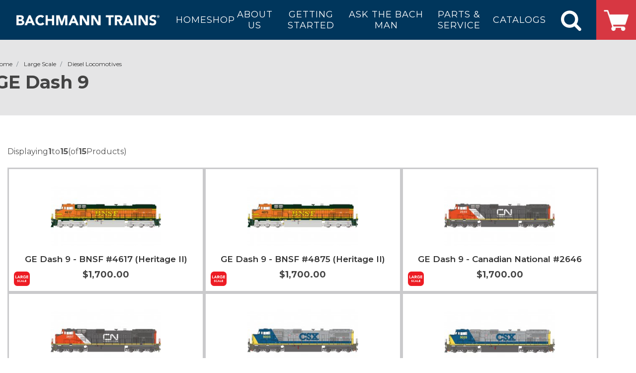

--- FILE ---
content_type: text/html; charset=utf-8
request_url: https://shop.bachmanntrains.com/index.php?main_page=index&cPath=255_1232_1233
body_size: 12111
content:
<!DOCTYPE html>
<html dir="ltr" lang="en-US">
<head>
<title>GE Dash 9 : Bachmann Trains Online Store</title>
<meta name="viewport" content="width=device-width, initial-scale=1" />
<meta http-equiv="Content-Type" content="text/html; charset=utf-8" />
<meta name="keywords" content="Catalogs Large Scale HO Scale All Scales N Scale O Scale Figures and Accessories On30 Scale O Scale Williams 3-Rail Warehouse Finds Christmas Trains Speciality Tools Proses Slot Car Accessories Sets Merch Store ecommerce, open source, shop, online shopping, store GE Dash 9" />
<meta name="description" content="Bachmann Trains Online Store : GE Dash 9 - Catalogs Large Scale HO Scale All Scales N Scale O Scale Figures and Accessories On30 Scale O Scale Williams 3-Rail Warehouse Finds Christmas Trains Speciality Tools Proses Slot Car Accessories Sets Merch Store ecommerce, open source, shop, online shopping, store" />
<meta http-equiv="imagetoolbar" content="no" />
<meta name="author" content="The Zen Cart&reg; Team and others" />
<meta name="generator" content="shopping cart program by Zen Cart&reg;, http://www.zen-cart.com eCommerce" />

<base href="https://shop.bachmanntrains.com/" />
<link rel="canonical" href="https://shop.bachmanntrains.com/index.php?main_page=index&amp;cPath=255_1232_1233" />
<link href="https://fonts.googleapis.com/css?family=Lato:300,400,400i,700|Raleway:300,400,500,600,700|Crete+Round:400i|Montserrat:300,400,400i,500,600,700" rel="stylesheet" type="text/css" />


<link rel="stylesheet" type="text/css" href="includes/templates/bachmann_v2/css/style_imagehover.css?v5.9.13" />
<link rel="stylesheet" type="text/css" href="includes/templates/bachmann_v2/css/stylesheet_01bootstrap.css?v5.9.13" />
<link rel="stylesheet" type="text/css" href="includes/templates/bachmann_v2/css/stylesheet_02style.css?v5.9.13" />
<link rel="stylesheet" type="text/css" href="includes/templates/bachmann_v2/css/stylesheet_03dark.css?v5.9.13" />
<link rel="stylesheet" type="text/css" href="includes/templates/bachmann_v2/css/stylesheet_04font-icons.css?v5.9.13" />
<link rel="stylesheet" type="text/css" href="includes/templates/bachmann_v2/css/stylesheet_05animate.css?v5.9.13" />
<link rel="stylesheet" type="text/css" href="includes/templates/bachmann_v2/css/stylesheet_06magnific-popup.css?v5.9.13" />
<link rel="stylesheet" type="text/css" href="includes/templates/bachmann_v2/css/stylesheet_07responsive.css?v5.9.13" />
<link rel="stylesheet" type="text/css" href="includes/templates/bachmann_v2/css/stylesheet_99custom.css?v5.9.13" />
<link rel="stylesheet" type="text/css" media="print" href="includes/templates/bachmann_v2/css/print_stylesheet.css?v5.9.13" />

<script  nonce="YVdtQ3F2V0FqOHp2RHRvY3VQTk92QUFBQUJR" async type="text/javascript" id="sig-api" data-order-session-id="" src="https://cdn-scripts.signifyd.com/api/script-tag.js"></script>
</head>

<body class="stretched no-transition" id="indexBody">
	
	<script nonce="YVdtQ3F2V0FqOHp2RHRvY3VQTk92QUFBQUJR">
  		(function(i,s,o,g,r,a,m){i['GoogleAnalyticsObject']=r;i[r]=i[r]||function(){
  		(i[r].q=i[r].q||[]).push(arguments)},i[r].l=1*new Date();a=s.createElement(o),
  		m=s.getElementsByTagName(o)[0];a.async=1;a.src=g;m.parentNode.insertBefore(a,m)
  		})(window,document,'script','//www.google-analytics.com/analytics.js','ga');

  		ga('create', 'UA-50360745-1', 'bachmanntrains.com');
  		ga('send', 'pageview');

	</script>

<div id="wrapper" class="clearfix">
	
<!--bof-header logo and navigation display-->
	
	<!-- Header
	============================================= -->
	<header id="header" class="full-header">
		<div id="header-wrap">
			<div class="container clearfix">
				<div id="primary-menu-trigger"><i class="icon-reorder"></i></div>
				
				<!-- Logo
				============================================= -->
				<div id="logo">
					<a href="https://shop.bachmanntrains.com/" class="standard-logo" data-dark-logo="includes/templates/bachmann_v2/images/logo-header.png">
						<img src="includes/templates/bachmann_v2/images/logo-header.png" alt="Bachmann Trains Online Store!" style="height: 47px; width: 394px;max-height: 47px; max-width: 394px;" />
					</a>
					<a href="https://shop.bachmanntrains.com/" class="retina-logo" data-dark-logo="includes/templates/bachmann_v2/images/logo-header.png">
						<img src="includes/templates/bachmann_v2/images/logo-header.png" alt="Bachmann Trains Online Store!" style="height: 25px;width:209.66px;max-height: 25px; max-width: 209.66px;" /> 
					</a>
				</div><!-- #logo end -->
				
				<!-- Primary Navigation
				============================================= -->
								<nav id="primary-menu">

					<ul>
												<li><a href="https://shop.bachmanntrains.com/"><div>Home</div></a></li>
						
						<li><a href="javascript:void(0)"><div>Shop</div></a>
							<ul class=""><li class="level_1 has_sub no_active"><a class="level_1 has_sub no_active category-top sf-with-ul" href="https://shop.bachmanntrains.com/index.php?main_page=index&amp;cPath=258" title="HO Scale"><div>HO Scale</div></a><ul class=""><li class="level_2 has_sub no_active"><a class="level_2 has_sub no_active category-top sf-with-ul" href="https://shop.bachmanntrains.com/index.php?main_page=index&amp;cPath=258_269" title="Train Sets"><div>Train Sets</div></a><ul class=""><li class="level_3 no_sub no_active"><a class="level_3 no_sub no_active category-top sf-with-ul" href="https://shop.bachmanntrains.com/index.php?main_page=index&amp;cPath=258_269_270" title="Electric Train Sets"><div>Electric Train Sets</div></a></li><li class="level_3 no_sub no_active"><a class="level_3 no_sub no_active category-top sf-with-ul" href="https://shop.bachmanntrains.com/index.php?main_page=index&amp;cPath=258_269_620" title="DCC Sound Value Train Sets"><div>DCC Sound Value Train Sets</div></a></li><li class="level_3 no_sub no_active"><a class="level_3 no_sub no_active category-top sf-with-ul" href="https://shop.bachmanntrains.com/index.php?main_page=index&amp;cPath=258_269_271" title="DCC Equipped Train Sets"><div>DCC Equipped Train Sets</div></a></li></ul></li><li class="level_2 has_sub no_active"><a class="level_2 has_sub no_active category-top sf-with-ul" href="https://shop.bachmanntrains.com/index.php?main_page=index&amp;cPath=258_259" title="Thomas & Friends™"><div>Thomas & Friends™</div></a><ul class=""><li class="level_3 no_sub no_active"><a class="level_3 no_sub no_active category-top sf-with-ul" href="https://shop.bachmanntrains.com/index.php?main_page=index&amp;cPath=258_259_263" title="Thomas & Friends™ Train Sets"><div>Thomas & Friends™ Train Sets</div></a></li><li class="level_3 no_sub no_active"><a class="level_3 no_sub no_active category-top sf-with-ul" href="https://shop.bachmanntrains.com/index.php?main_page=index&amp;cPath=258_259_261" title="Locomotives"><div>Locomotives</div></a></li><li class="level_3 no_sub no_active"><a class="level_3 no_sub no_active category-top sf-with-ul" href="https://shop.bachmanntrains.com/index.php?main_page=index&amp;cPath=258_259_262" title="Rolling Stock"><div>Rolling Stock</div></a></li><li class="level_3 no_sub no_active"><a class="level_3 no_sub no_active category-top sf-with-ul" href="https://shop.bachmanntrains.com/index.php?main_page=index&amp;cPath=258_259_972" title="Thomas & Friends™ Narrow Gauge"><div>Thomas & Friends™ Narrow Gauge</div></a></li><li class="level_3 no_sub no_active"><a class="level_3 no_sub no_active category-top sf-with-ul" href="https://shop.bachmanntrains.com/index.php?main_page=index&amp;cPath=258_259_260" title="Accessories"><div>Accessories</div></a></li></ul></li><li class="level_2 no_sub no_active"><a class="level_2 no_sub no_active category-top sf-with-ul" href="https://shop.bachmanntrains.com/index.php?main_page=index&amp;cPath=258_617" title="Ringling Bros & Barnum & Bailey™"><div>Ringling Bros & Barnum & Bailey™</div></a></li><li class="level_2 no_sub no_active"><a class="level_2 no_sub no_active category-top sf-with-ul" href="https://shop.bachmanntrains.com/index.php?main_page=index&amp;cPath=258_1292" title="Scouting America®"><div>Scouting America®</div></a></li><li class="level_2 has_sub no_active"><a class="level_2 has_sub no_active category-top sf-with-ul" href="https://shop.bachmanntrains.com/index.php?main_page=index&amp;cPath=258_366" title="E-Z Track®"><div>E-Z Track®</div></a><ul class=""><li class="level_3 no_sub no_active"><a class="level_3 no_sub no_active category-top sf-with-ul" href="https://shop.bachmanntrains.com/index.php?main_page=index&amp;cPath=258_366_369" title="Steel Alloy w/ black roadbed"><div>Steel Alloy w/ black roadbed</div></a></li><li class="level_3 no_sub no_active"><a class="level_3 no_sub no_active category-top sf-with-ul" href="https://shop.bachmanntrains.com/index.php?main_page=index&amp;cPath=258_366_367" title="Nickel Silver w/ gray roadbed"><div>Nickel Silver w/ gray roadbed</div></a></li><li class="level_3 no_sub no_active"><a class="level_3 no_sub no_active category-top sf-with-ul" href="https://shop.bachmanntrains.com/index.php?main_page=index&amp;cPath=258_366_368" title="E-Z Track®Accessories"><div>E-Z Track®Accessories</div></a></li></ul></li><li class="level_2 no_sub no_active"><a class="level_2 no_sub no_active category-top sf-with-ul" href="https://shop.bachmanntrains.com/index.php?main_page=index&amp;cPath=258_960" title="Flex Track"><div>Flex Track</div></a></li><li class="level_2 has_sub no_active"><a class="level_2 has_sub no_active category-top sf-with-ul" href="https://shop.bachmanntrains.com/index.php?main_page=index&amp;cPath=258_276" title="Steam Locomotives"><div>Steam Locomotives</div></a><ul class=""><li class="level_3 no_sub no_active"><a class="level_3 no_sub no_active category-top sf-with-ul" href="https://shop.bachmanntrains.com/index.php?main_page=index&amp;cPath=258_276_284" title="2-6-2 Prairie"><div>2-6-2 Prairie</div></a></li><li class="level_3 no_sub no_active"><a class="level_3 no_sub no_active category-top sf-with-ul" href="https://shop.bachmanntrains.com/index.php?main_page=index&amp;cPath=258_276_283" title="2-8-4 Berkshire"><div>2-8-4 Berkshire</div></a></li><li class="level_3 no_sub no_active"><a class="level_3 no_sub no_active category-top sf-with-ul" href="https://shop.bachmanntrains.com/index.php?main_page=index&amp;cPath=258_276_978" title="4-4-0 American"><div>4-4-0 American</div></a></li><li class="level_3 no_sub no_active"><a class="level_3 no_sub no_active category-top sf-with-ul" href="https://shop.bachmanntrains.com/index.php?main_page=index&amp;cPath=258_276_1239" title="4-6-4 NYC J3a Hudson"><div>4-6-4 NYC J3a Hudson</div></a></li><li class="level_3 no_sub no_active"><a class="level_3 no_sub no_active category-top sf-with-ul" href="https://shop.bachmanntrains.com/index.php?main_page=index&amp;cPath=258_276_1297" title="80-Ton Three-Truck Shay"><div>80-Ton Three-Truck Shay</div></a></li><li class="level_3 no_sub no_active"><a class="level_3 no_sub no_active category-top sf-with-ul" href="https://shop.bachmanntrains.com/index.php?main_page=index&amp;cPath=258_276_278" title="Baldwin 2-8-0 Consolidation"><div>Baldwin 2-8-0 Consolidation</div></a></li><li class="level_3 no_sub no_active"><a class="level_3 no_sub no_active category-top sf-with-ul" href="https://shop.bachmanntrains.com/index.php?main_page=index&amp;cPath=258_276_1022" title="Baldwin 4-6-0"><div>Baldwin 4-6-0</div></a></li><li class="level_3 no_sub no_active"><a class="level_3 no_sub no_active category-top sf-with-ul" href="https://shop.bachmanntrains.com/index.php?main_page=index&amp;cPath=258_276_1277" title="Baldwin EM-1 2-8-8-4"><div>Baldwin EM-1 2-8-8-4</div></a></li><li class="level_3 no_sub no_active"><a class="level_3 no_sub no_active category-top sf-with-ul" href="https://shop.bachmanntrains.com/index.php?main_page=index&amp;cPath=258_276_1260" title="Dreyfuss Streamlined Hudson"><div>Dreyfuss Streamlined Hudson</div></a></li><li class="level_3 no_sub no_active"><a class="level_3 no_sub no_active category-top sf-with-ul" href="https://shop.bachmanntrains.com/index.php?main_page=index&amp;cPath=258_276_282" title="GS4 4-8-4"><div>GS4 4-8-4</div></a></li><li class="level_3 no_sub no_active"><a class="level_3 no_sub no_active category-top sf-with-ul" href="https://shop.bachmanntrains.com/index.php?main_page=index&amp;cPath=258_276_1077" title="N&W Class J 4-8-4"><div>N&W Class J 4-8-4</div></a></li><li class="level_3 no_sub no_active"><a class="level_3 no_sub no_active category-top sf-with-ul" href="https://shop.bachmanntrains.com/index.php?main_page=index&amp;cPath=258_276_1221" title="PRR K4 4-6-2 Pacific"><div>PRR K4 4-6-2 Pacific</div></a></li><li class="level_3 no_sub no_active"><a class="level_3 no_sub no_active category-top sf-with-ul" href="https://shop.bachmanntrains.com/index.php?main_page=index&amp;cPath=258_276_286" title="USRA 0-6-0"><div>USRA 0-6-0</div></a></li><li class="level_3 no_sub no_active"><a class="level_3 no_sub no_active category-top sf-with-ul" href="https://shop.bachmanntrains.com/index.php?main_page=index&amp;cPath=258_276_977" title="USRA 2-8-2 Light Mikado"><div>USRA 2-8-2 Light Mikado</div></a></li><li class="level_3 no_sub no_active"><a class="level_3 no_sub no_active category-top sf-with-ul" href="https://shop.bachmanntrains.com/index.php?main_page=index&amp;cPath=258_276_1055" title="USRA 4-6-2 Light Pacific"><div>USRA 4-6-2 Light Pacific</div></a></li><li class="level_3 no_sub no_active"><a class="level_3 no_sub no_active category-top sf-with-ul" href="https://shop.bachmanntrains.com/index.php?main_page=index&amp;cPath=258_276_1256" title="USRA Roadname Specific 0-6-0"><div>USRA Roadname Specific 0-6-0</div></a></li></ul></li><li class="level_2 has_sub no_active"><a class="level_2 has_sub no_active category-top sf-with-ul" href="https://shop.bachmanntrains.com/index.php?main_page=index&amp;cPath=258_292" title="Electric Locomotives"><div>Electric Locomotives</div></a><ul class=""><li class="level_3 no_sub no_active"><a class="level_3 no_sub no_active category-top sf-with-ul" href="https://shop.bachmanntrains.com/index.php?main_page=index&amp;cPath=258_292_1058" title="Siemens ACS-64"><div>Siemens ACS-64</div></a></li></ul></li><li class="level_2 has_sub no_active"><a class="level_2 has_sub no_active category-top sf-with-ul" href="https://shop.bachmanntrains.com/index.php?main_page=index&amp;cPath=258_288" title="Diesel Locomotives"><div>Diesel Locomotives</div></a><ul class=""><li class="level_3 no_sub no_active"><a class="level_3 no_sub no_active category-top sf-with-ul" href="https://shop.bachmanntrains.com/index.php?main_page=index&amp;cPath=258_288_627" title="ALCO S-2"><div>ALCO S-2</div></a></li><li class="level_3 no_sub no_active"><a class="level_3 no_sub no_active category-top sf-with-ul" href="https://shop.bachmanntrains.com/index.php?main_page=index&amp;cPath=258_288_1262" title="EMD BL2"><div>EMD BL2</div></a></li><li class="level_3 no_sub no_active"><a class="level_3 no_sub no_active category-top sf-with-ul" href="https://shop.bachmanntrains.com/index.php?main_page=index&amp;cPath=258_288_624" title="EMD F7-A"><div>EMD F7-A</div></a></li><li class="level_3 no_sub no_active"><a class="level_3 no_sub no_active category-top sf-with-ul" href="https://shop.bachmanntrains.com/index.php?main_page=index&amp;cPath=258_288_1183" title="EMD FT-A"><div>EMD FT-A</div></a></li><li class="level_3 no_sub no_active"><a class="level_3 no_sub no_active category-top sf-with-ul" href="https://shop.bachmanntrains.com/index.php?main_page=index&amp;cPath=258_288_297" title="EMD GP38-2"><div>EMD GP38-2</div></a></li><li class="level_3 no_sub no_active"><a class="level_3 no_sub no_active category-top sf-with-ul" href="https://shop.bachmanntrains.com/index.php?main_page=index&amp;cPath=258_288_295" title="EMD GP40"><div>EMD GP40</div></a></li><li class="level_3 no_sub no_active"><a class="level_3 no_sub no_active category-top sf-with-ul" href="https://shop.bachmanntrains.com/index.php?main_page=index&amp;cPath=258_288_300" title="EMD GP7"><div>EMD GP7</div></a></li><li class="level_3 no_sub no_active"><a class="level_3 no_sub no_active category-top sf-with-ul" href="https://shop.bachmanntrains.com/index.php?main_page=index&amp;cPath=258_288_302" title="EMD SD40-2"><div>EMD SD40-2</div></a></li><li class="level_3 no_sub no_active"><a class="level_3 no_sub no_active category-top sf-with-ul" href="https://shop.bachmanntrains.com/index.php?main_page=index&amp;cPath=258_288_309" title="GE 44-Ton Switcher"><div>GE 44-Ton Switcher</div></a></li><li class="level_3 no_sub no_active"><a class="level_3 no_sub no_active category-top sf-with-ul" href="https://shop.bachmanntrains.com/index.php?main_page=index&amp;cPath=258_288_1261" title="GE C36-7"><div>GE C36-7</div></a></li><li class="level_3 no_sub no_active"><a class="level_3 no_sub no_active category-top sf-with-ul" href="https://shop.bachmanntrains.com/index.php?main_page=index&amp;cPath=258_288_1254" title="GE Dash 8-40CW"><div>GE Dash 8-40CW</div></a></li><li class="level_3 no_sub no_active"><a class="level_3 no_sub no_active category-top sf-with-ul" href="https://shop.bachmanntrains.com/index.php?main_page=index&amp;cPath=258_288_1137" title="Siemens SC-44 Charger"><div>Siemens SC-44 Charger</div></a></li><li class="level_3 no_sub no_active"><a class="level_3 no_sub no_active category-top sf-with-ul" href="https://shop.bachmanntrains.com/index.php?main_page=index&amp;cPath=258_288_1298" title="Siemens SC42-DM Charger"><div>Siemens SC42-DM Charger</div></a></li><li class="level_3 no_sub no_active"><a class="level_3 no_sub no_active category-top sf-with-ul" href="https://shop.bachmanntrains.com/index.php?main_page=index&amp;cPath=258_288_1247" title="Siemens SCV-42 Charger"><div>Siemens SCV-42 Charger</div></a></li><li class="level_3 no_sub no_active"><a class="level_3 no_sub no_active category-top sf-with-ul" href="https://shop.bachmanntrains.com/index.php?main_page=index&amp;cPath=258_288_1176" title="Siemens ALC-42 Charger"><div>Siemens ALC-42 Charger</div></a></li></ul></li><li class="level_2 has_sub no_active"><a class="level_2 has_sub no_active category-top sf-with-ul" href="https://shop.bachmanntrains.com/index.php?main_page=index&amp;cPath=258_311" title="Streetcars & Rail Transit"><div>Streetcars & Rail Transit</div></a><ul class=""><li class="level_3 no_sub no_active"><a class="level_3 no_sub no_active category-top sf-with-ul" href="https://shop.bachmanntrains.com/index.php?main_page=index&amp;cPath=258_311_314" title="Cable Car"><div>Cable Car</div></a></li><li class="level_3 no_sub no_active"><a class="level_3 no_sub no_active category-top sf-with-ul" href="https://shop.bachmanntrains.com/index.php?main_page=index&amp;cPath=258_311_312" title="PCC Streetcar"><div>PCC Streetcar</div></a></li><li class="level_3 no_sub no_active"><a class="level_3 no_sub no_active category-top sf-with-ul" href="https://shop.bachmanntrains.com/index.php?main_page=index&amp;cPath=258_311_1299" title="Siemens S70 Light Rail Vehicle"><div>Siemens S70 Light Rail Vehicle</div></a></li></ul></li><li class="level_2 no_sub no_active"><a class="level_2 no_sub no_active category-top sf-with-ul" href="https://shop.bachmanntrains.com/index.php?main_page=index&amp;cPath=258_315" title="Maintenance of Way"><div>Maintenance of Way</div></a></li><li class="level_2 has_sub no_active"><a class="level_2 has_sub no_active category-top sf-with-ul" href="https://shop.bachmanntrains.com/index.php?main_page=index&amp;cPath=258_324" title="Freight Cars"><div>Freight Cars</div></a><ul class=""><li class="level_3 has_sub no_active"><a class="level_3 has_sub no_active category-top sf-with-ul" href="https://shop.bachmanntrains.com/index.php?main_page=index&amp;cPath=258_324_327" title="Boxcars"><div>Boxcars</div></a></li><li class="level_3 has_sub no_active"><a class="level_3 has_sub no_active category-top sf-with-ul" href="https://shop.bachmanntrains.com/index.php?main_page=index&amp;cPath=258_324_355" title="Cabooses"><div>Cabooses</div></a></li><li class="level_3 has_sub no_active"><a class="level_3 has_sub no_active category-top sf-with-ul" href="https://shop.bachmanntrains.com/index.php?main_page=index&amp;cPath=258_324_334" title="Flatcars"><div>Flatcars</div></a></li><li class="level_3 has_sub no_active"><a class="level_3 has_sub no_active category-top sf-with-ul" href="https://shop.bachmanntrains.com/index.php?main_page=index&amp;cPath=258_324_340" title="Gondolas"><div>Gondolas</div></a></li><li class="level_3 has_sub no_active"><a class="level_3 has_sub no_active category-top sf-with-ul" href="https://shop.bachmanntrains.com/index.php?main_page=index&amp;cPath=258_324_325" title="Hoppers"><div>Hoppers</div></a></li><li class="level_3 has_sub no_active"><a class="level_3 has_sub no_active category-top sf-with-ul" href="https://shop.bachmanntrains.com/index.php?main_page=index&amp;cPath=258_324_346" title="Maintenance of Way"><div>Maintenance of Way</div></a></li><li class="level_3 no_sub no_active"><a class="level_3 no_sub no_active category-top sf-with-ul" href="https://shop.bachmanntrains.com/index.php?main_page=index&amp;cPath=258_324_351" title="Ore Cars"><div>Ore Cars</div></a></li><li class="level_3 no_sub no_active"><a class="level_3 no_sub no_active category-top sf-with-ul" href="https://shop.bachmanntrains.com/index.php?main_page=index&amp;cPath=258_324_1132" title="Poultry Transport Cars"><div>Poultry Transport Cars</div></a></li><li class="level_3 has_sub no_active"><a class="level_3 has_sub no_active category-top sf-with-ul" href="https://shop.bachmanntrains.com/index.php?main_page=index&amp;cPath=258_324_1164" title="Refrigerated Boxcars"><div>Refrigerated Boxcars</div></a></li><li class="level_3 no_sub no_active"><a class="level_3 no_sub no_active category-top sf-with-ul" href="https://shop.bachmanntrains.com/index.php?main_page=index&amp;cPath=258_324_1234" title="Steel Coil Cars"><div>Steel Coil Cars</div></a></li><li class="level_3 has_sub no_active"><a class="level_3 has_sub no_active category-top sf-with-ul" href="https://shop.bachmanntrains.com/index.php?main_page=index&amp;cPath=258_324_348" title="Stock Cars"><div>Stock Cars</div></a></li><li class="level_3 has_sub no_active"><a class="level_3 has_sub no_active category-top sf-with-ul" href="https://shop.bachmanntrains.com/index.php?main_page=index&amp;cPath=258_324_337" title="Tank Cars"><div>Tank Cars</div></a></li><li class="level_3 no_sub no_active"><a class="level_3 no_sub no_active category-top sf-with-ul" href="https://shop.bachmanntrains.com/index.php?main_page=index&amp;cPath=258_324_1105" title="Test Weight Cars"><div>Test Weight Cars</div></a></li></ul></li><li class="level_2 has_sub no_active"><a class="level_2 has_sub no_active category-top sf-with-ul" href="https://shop.bachmanntrains.com/index.php?main_page=index&amp;cPath=258_316" title="Passenger Cars"><div>Passenger Cars</div></a><ul class=""><li class="level_3 no_sub no_active"><a class="level_3 no_sub no_active category-top sf-with-ul" href="https://shop.bachmanntrains.com/index.php?main_page=index&amp;cPath=258_316_323" title="1860-1880 Era Passenger Cars"><div>1860-1880 Era Passenger Cars</div></a></li><li class="level_3 no_sub no_active"><a class="level_3 no_sub no_active category-top sf-with-ul" href="https://shop.bachmanntrains.com/index.php?main_page=index&amp;cPath=258_316_1294" title="1900s Era Passenger Cars"><div>1900s Era Passenger Cars</div></a></li><li class="level_3 no_sub no_active"><a class="level_3 no_sub no_active category-top sf-with-ul" href="https://shop.bachmanntrains.com/index.php?main_page=index&amp;cPath=258_316_317" title="85' Budd Amfleet Cars"><div>85' Budd Amfleet Cars</div></a></li><li class="level_3 no_sub no_active"><a class="level_3 no_sub no_active category-top sf-with-ul" href="https://shop.bachmanntrains.com/index.php?main_page=index&amp;cPath=258_316_320" title="85' Budd Full Dome Cars"><div>85' Budd Full Dome Cars</div></a></li><li class="level_3 no_sub no_active"><a class="level_3 no_sub no_active category-top sf-with-ul" href="https://shop.bachmanntrains.com/index.php?main_page=index&amp;cPath=258_316_1136" title="Amtrak® Acela® Add-On Cars"><div>Amtrak® Acela® Add-On Cars</div></a></li><li class="level_3 no_sub no_active"><a class="level_3 no_sub no_active category-top sf-with-ul" href="https://shop.bachmanntrains.com/index.php?main_page=index&amp;cPath=258_316_1252" title="Amtrak® Acela® II Add-On Cars"><div>Amtrak® Acela® II Add-On Cars</div></a></li><li class="level_3 no_sub no_active"><a class="level_3 no_sub no_active category-top sf-with-ul" href="https://shop.bachmanntrains.com/index.php?main_page=index&amp;cPath=258_316_1300" title="Colorado Railcar Ultra Dome"><div>Colorado Railcar Ultra Dome</div></a></li><li class="level_3 no_sub no_active"><a class="level_3 no_sub no_active category-top sf-with-ul" href="https://shop.bachmanntrains.com/index.php?main_page=index&amp;cPath=258_316_919" title="Heavyweight Cars"><div>Heavyweight Cars</div></a></li><li class="level_3 no_sub no_active"><a class="level_3 no_sub no_active category-top sf-with-ul" href="https://shop.bachmanntrains.com/index.php?main_page=index&amp;cPath=258_316_321" title="Open-Sided Excursion Cars"><div>Open-Sided Excursion Cars</div></a></li><li class="level_3 no_sub no_active"><a class="level_3 no_sub no_active category-top sf-with-ul" href="https://shop.bachmanntrains.com/index.php?main_page=index&amp;cPath=258_316_1249" title="Siemens Venture Cars"><div>Siemens Venture Cars</div></a></li><li class="level_3 no_sub no_active"><a class="level_3 no_sub no_active category-top sf-with-ul" href="https://shop.bachmanntrains.com/index.php?main_page=index&amp;cPath=258_316_1079" title="Smooth-Side Cars"><div>Smooth-Side Cars</div></a></li></ul></li><li class="level_2 has_sub no_active"><a class="level_2 has_sub no_active category-top sf-with-ul" href="https://shop.bachmanntrains.com/index.php?main_page=index&amp;cPath=258_362" title="Plasticville® U.S.A."><div>Plasticville® U.S.A.</div></a><ul class=""><li class="level_3 no_sub no_active"><a class="level_3 no_sub no_active category-top sf-with-ul" href="https://shop.bachmanntrains.com/index.php?main_page=index&amp;cPath=258_362_364" title="Kits"><div>Kits</div></a></li></ul></li><li class="level_2 no_sub no_active"><a class="level_2 no_sub no_active category-top sf-with-ul" href="https://shop.bachmanntrains.com/index.php?main_page=index&amp;cPath=258_272" title="Accessories"><div>Accessories</div></a></li><li class="level_2 no_sub no_active"><a class="level_2 no_sub no_active category-top sf-with-ul" href="https://shop.bachmanntrains.com/index.php?main_page=index&amp;cPath=258_468" title="Miniature Figures"><div>Miniature Figures</div></a></li><li class="level_2 no_sub no_active"><a class="level_2 no_sub no_active category-top sf-with-ul" href="https://shop.bachmanntrains.com/index.php?main_page=index&amp;cPath=258_1191" title="HO Scale Wheel Sets"><div>HO Scale Wheel Sets</div></a></li><li class="level_2 no_sub no_active"><a class="level_2 no_sub no_active category-top sf-with-ul" href="https://shop.bachmanntrains.com/index.php?main_page=index&amp;cPath=258_273" title="E-Z Mate® Couplers"><div>E-Z Mate® Couplers</div></a></li><li class="level_2 no_sub no_active"><a class="level_2 no_sub no_active category-top sf-with-ul" href="https://shop.bachmanntrains.com/index.php?main_page=index&amp;cPath=258_484" title="E-Z Lube®"><div>E-Z Lube®</div></a></li><li class="level_2 no_sub no_active"><a class="level_2 no_sub no_active category-top sf-with-ul" href="https://shop.bachmanntrains.com/index.php?main_page=index&amp;cPath=258_1275" title="HOn30 Scale - Narrow Gauge"><div>HOn30 Scale - Narrow Gauge</div></a></li></ul></li><li class="level_1 has_sub no_active"><a class="level_1 has_sub no_active category-top sf-with-ul" href="https://shop.bachmanntrains.com/index.php?main_page=index&amp;cPath=265" title="N Scale"><div>N Scale</div></a><ul class=""><li class="level_2 has_sub no_active"><a class="level_2 has_sub no_active category-top sf-with-ul" href="https://shop.bachmanntrains.com/index.php?main_page=index&amp;cPath=265_370" title="Train Sets"><div>Train Sets</div></a><ul class=""><li class="level_3 no_sub no_active"><a class="level_3 no_sub no_active category-top sf-with-ul" href="https://shop.bachmanntrains.com/index.php?main_page=index&amp;cPath=265_370_1122" title="DCC Sound-Equipped Train Sets"><div>DCC Sound-Equipped Train Sets</div></a></li><li class="level_3 no_sub no_active"><a class="level_3 no_sub no_active category-top sf-with-ul" href="https://shop.bachmanntrains.com/index.php?main_page=index&amp;cPath=265_370_371" title="Electric Train Sets"><div>Electric Train Sets</div></a></li></ul></li><li class="level_2 no_sub no_active"><a class="level_2 no_sub no_active category-top sf-with-ul" href="https://shop.bachmanntrains.com/index.php?main_page=index&amp;cPath=265_422" title="E-Z Track®"><div>E-Z Track®</div></a></li><li class="level_2 no_sub no_active"><a class="level_2 no_sub no_active category-top sf-with-ul" href="https://shop.bachmanntrains.com/index.php?main_page=index&amp;cPath=265_421" title="E-Z Track® Accessories"><div>E-Z Track® Accessories</div></a></li><li class="level_2 has_sub no_active"><a class="level_2 has_sub no_active category-top sf-with-ul" href="https://shop.bachmanntrains.com/index.php?main_page=index&amp;cPath=265_372" title="Steam Locomotives"><div>Steam Locomotives</div></a><ul class=""><li class="level_3 no_sub no_active"><a class="level_3 no_sub no_active category-top sf-with-ul" href="https://shop.bachmanntrains.com/index.php?main_page=index&amp;cPath=265_372_1295" title="19th Century 4-6-0"><div>19th Century 4-6-0</div></a></li><li class="level_3 no_sub no_active"><a class="level_3 no_sub no_active category-top sf-with-ul" href="https://shop.bachmanntrains.com/index.php?main_page=index&amp;cPath=265_372_376" title="2-6-2 Prairie"><div>2-6-2 Prairie</div></a></li><li class="level_3 no_sub no_active"><a class="level_3 no_sub no_active category-top sf-with-ul" href="https://shop.bachmanntrains.com/index.php?main_page=index&amp;cPath=265_372_664" title="2-8-0 Consolidation"><div>2-8-0 Consolidation</div></a></li><li class="level_3 no_sub no_active"><a class="level_3 no_sub no_active category-top sf-with-ul" href="https://shop.bachmanntrains.com/index.php?main_page=index&amp;cPath=265_372_1172" title="4-6-4 Hudson"><div>4-6-4 Hudson</div></a></li><li class="level_3 no_sub no_active"><a class="level_3 no_sub no_active category-top sf-with-ul" href="https://shop.bachmanntrains.com/index.php?main_page=index&amp;cPath=265_372_1107" title="4-8-2 Light Mountain"><div>4-8-2 Light Mountain</div></a></li><li class="level_3 no_sub no_active"><a class="level_3 no_sub no_active category-top sf-with-ul" href="https://shop.bachmanntrains.com/index.php?main_page=index&amp;cPath=265_372_921" title="EM-1 2-8-8-4"><div>EM-1 2-8-8-4</div></a></li><li class="level_3 no_sub no_active"><a class="level_3 no_sub no_active category-top sf-with-ul" href="https://shop.bachmanntrains.com/index.php?main_page=index&amp;cPath=265_372_661" title="J-Class 4-8-4"><div>J-Class 4-8-4</div></a></li><li class="level_3 no_sub no_active"><a class="level_3 no_sub no_active category-top sf-with-ul" href="https://shop.bachmanntrains.com/index.php?main_page=index&amp;cPath=265_372_1199" title="Streamlined K4 Pacific"><div>Streamlined K4 Pacific</div></a></li><li class="level_3 no_sub no_active"><a class="level_3 no_sub no_active category-top sf-with-ul" href="https://shop.bachmanntrains.com/index.php?main_page=index&amp;cPath=265_372_377" title="USRA 0-6-0"><div>USRA 0-6-0</div></a></li></ul></li><li class="level_2 has_sub no_active"><a class="level_2 has_sub no_active category-top sf-with-ul" href="https://shop.bachmanntrains.com/index.php?main_page=index&amp;cPath=265_379" title="Diesel Locomotives"><div>Diesel Locomotives</div></a><ul class=""><li class="level_3 no_sub no_active"><a class="level_3 no_sub no_active category-top sf-with-ul" href="https://shop.bachmanntrains.com/index.php?main_page=index&amp;cPath=265_379_1175" title="EMD GP38-2"><div>EMD GP38-2</div></a></li><li class="level_3 no_sub no_active"><a class="level_3 no_sub no_active category-top sf-with-ul" href="https://shop.bachmanntrains.com/index.php?main_page=index&amp;cPath=265_379_383" title="EMD GP40"><div>EMD GP40</div></a></li><li class="level_3 no_sub no_active"><a class="level_3 no_sub no_active category-top sf-with-ul" href="https://shop.bachmanntrains.com/index.php?main_page=index&amp;cPath=265_379_1259" title="EMD SD40-2"><div>EMD SD40-2</div></a></li><li class="level_3 no_sub no_active"><a class="level_3 no_sub no_active category-top sf-with-ul" href="https://shop.bachmanntrains.com/index.php?main_page=index&amp;cPath=265_379_667" title="GE 44Ton Switcher"><div>GE 44Ton Switcher</div></a></li><li class="level_3 no_sub no_active"><a class="level_3 no_sub no_active category-top sf-with-ul" href="https://shop.bachmanntrains.com/index.php?main_page=index&amp;cPath=265_379_1263" title="Siemens ALC-42"><div>Siemens ALC-42</div></a></li><li class="level_3 no_sub no_active"><a class="level_3 no_sub no_active category-top sf-with-ul" href="https://shop.bachmanntrains.com/index.php?main_page=index&amp;cPath=265_379_1231" title="Siemens SC-44 Charger"><div>Siemens SC-44 Charger</div></a></li><li class="level_3 no_sub no_active"><a class="level_3 no_sub no_active category-top sf-with-ul" href="https://shop.bachmanntrains.com/index.php?main_page=index&amp;cPath=265_379_1264" title="Siemens SCV-42 Charger"><div>Siemens SCV-42 Charger</div></a></li></ul></li><li class="level_2 has_sub no_active"><a class="level_2 has_sub no_active category-top sf-with-ul" href="https://shop.bachmanntrains.com/index.php?main_page=index&amp;cPath=265_1053" title="Electric Locomotives"><div>Electric Locomotives</div></a><ul class=""><li class="level_3 no_sub no_active"><a class="level_3 no_sub no_active category-top sf-with-ul" href="https://shop.bachmanntrains.com/index.php?main_page=index&amp;cPath=265_1053_1054" title="GG-1"><div>GG-1</div></a></li></ul></li><li class="level_2 has_sub no_active"><a class="level_2 has_sub no_active category-top sf-with-ul" href="https://shop.bachmanntrains.com/index.php?main_page=index&amp;cPath=265_668" title="Streetcars & Gas Electrics"><div>Streetcars & Gas Electrics</div></a><ul class=""><li class="level_3 no_sub no_active"><a class="level_3 no_sub no_active category-top sf-with-ul" href="https://shop.bachmanntrains.com/index.php?main_page=index&amp;cPath=265_668_388" title="Brill Trolley"><div>Brill Trolley</div></a></li></ul></li><li class="level_2 has_sub no_active"><a class="level_2 has_sub no_active category-top sf-with-ul" href="https://shop.bachmanntrains.com/index.php?main_page=index&amp;cPath=265_1126" title="Thomas & Friends™"><div>Thomas & Friends™</div></a><ul class=""><li class="level_3 no_sub no_active"><a class="level_3 no_sub no_active category-top sf-with-ul" href="https://shop.bachmanntrains.com/index.php?main_page=index&amp;cPath=265_1126_1127" title="Locomotives"><div>Locomotives</div></a></li><li class="level_3 no_sub no_active"><a class="level_3 no_sub no_active category-top sf-with-ul" href="https://shop.bachmanntrains.com/index.php?main_page=index&amp;cPath=265_1126_1128" title="Rolling Stock"><div>Rolling Stock</div></a></li><li class="level_3 no_sub no_active"><a class="level_3 no_sub no_active category-top sf-with-ul" href="https://shop.bachmanntrains.com/index.php?main_page=index&amp;cPath=265_1126_1165" title="Train Sets"><div>Train Sets</div></a></li></ul></li><li class="level_2 has_sub no_active"><a class="level_2 has_sub no_active category-top sf-with-ul" href="https://shop.bachmanntrains.com/index.php?main_page=index&amp;cPath=265_392" title="Freight Cars"><div>Freight Cars</div></a><ul class=""><li class="level_3 has_sub no_active"><a class="level_3 has_sub no_active category-top sf-with-ul" href="https://shop.bachmanntrains.com/index.php?main_page=index&amp;cPath=265_392_396" title="Boxcars"><div>Boxcars</div></a></li><li class="level_3 has_sub no_active"><a class="level_3 has_sub no_active category-top sf-with-ul" href="https://shop.bachmanntrains.com/index.php?main_page=index&amp;cPath=265_392_417" title="Cabooses"><div>Cabooses</div></a></li><li class="level_3 no_sub no_active"><a class="level_3 no_sub no_active category-top sf-with-ul" href="https://shop.bachmanntrains.com/index.php?main_page=index&amp;cPath=265_392_1268" title="Coil Cars"><div>Coil Cars</div></a></li><li class="level_3 has_sub no_active"><a class="level_3 has_sub no_active category-top sf-with-ul" href="https://shop.bachmanntrains.com/index.php?main_page=index&amp;cPath=265_392_401" title="Flatcars"><div>Flatcars</div></a></li><li class="level_3 has_sub no_active"><a class="level_3 has_sub no_active category-top sf-with-ul" href="https://shop.bachmanntrains.com/index.php?main_page=index&amp;cPath=265_392_1250" title="Gondolas"><div>Gondolas</div></a></li><li class="level_3 has_sub no_active"><a class="level_3 has_sub no_active category-top sf-with-ul" href="https://shop.bachmanntrains.com/index.php?main_page=index&amp;cPath=265_392_393" title="Hoppers"><div>Hoppers</div></a></li><li class="level_3 no_sub no_active"><a class="level_3 no_sub no_active category-top sf-with-ul" href="https://shop.bachmanntrains.com/index.php?main_page=index&amp;cPath=265_392_1106" title="Old-Time Water Tank Car"><div>Old-Time Water Tank Car</div></a></li><li class="level_3 no_sub no_active"><a class="level_3 no_sub no_active category-top sf-with-ul" href="https://shop.bachmanntrains.com/index.php?main_page=index&amp;cPath=265_392_1084" title="Ore Cars"><div>Ore Cars</div></a></li><li class="level_3 has_sub no_active"><a class="level_3 has_sub no_active category-top sf-with-ul" href="https://shop.bachmanntrains.com/index.php?main_page=index&amp;cPath=265_392_1243" title="Stock Cars"><div>Stock Cars</div></a></li><li class="level_3 has_sub no_active"><a class="level_3 has_sub no_active category-top sf-with-ul" href="https://shop.bachmanntrains.com/index.php?main_page=index&amp;cPath=265_392_405" title="Tank Cars"><div>Tank Cars</div></a></li></ul></li><li class="level_2 has_sub no_active"><a class="level_2 has_sub no_active category-top sf-with-ul" href="https://shop.bachmanntrains.com/index.php?main_page=index&amp;cPath=265_389" title="Passenger Cars"><div>Passenger Cars</div></a><ul class=""><li class="level_3 no_sub no_active"><a class="level_3 no_sub no_active category-top sf-with-ul" href="https://shop.bachmanntrains.com/index.php?main_page=index&amp;cPath=265_389_1230" title="Budd Amfleet® I Cars"><div>Budd Amfleet® I Cars</div></a></li><li class="level_3 no_sub no_active"><a class="level_3 no_sub no_active category-top sf-with-ul" href="https://shop.bachmanntrains.com/index.php?main_page=index&amp;cPath=265_389_1280" title="Old Time Passenger Cars"><div>Old Time Passenger Cars</div></a></li><li class="level_3 no_sub no_active"><a class="level_3 no_sub no_active category-top sf-with-ul" href="https://shop.bachmanntrains.com/index.php?main_page=index&amp;cPath=265_389_1266" title="Siemens Venture Passenger Cars"><div>Siemens Venture Passenger Cars</div></a></li><li class="level_3 no_sub no_active"><a class="level_3 no_sub no_active category-top sf-with-ul" href="https://shop.bachmanntrains.com/index.php?main_page=index&amp;cPath=265_389_1063" title="Smooth-Side Cars"><div>Smooth-Side Cars</div></a></li><li class="level_3 no_sub no_active"><a class="level_3 no_sub no_active category-top sf-with-ul" href="https://shop.bachmanntrains.com/index.php?main_page=index&amp;cPath=265_389_1051" title="Streamlined Fluted Side Cars"><div>Streamlined Fluted Side Cars</div></a></li></ul></li><li class="level_2 no_sub no_active"><a class="level_2 no_sub no_active category-top sf-with-ul" href="https://shop.bachmanntrains.com/index.php?main_page=index&amp;cPath=265_419" title="Plasticville® U.S.A."><div>Plasticville® U.S.A.</div></a></li><li class="level_2 no_sub no_active"><a class="level_2 no_sub no_active category-top sf-with-ul" href="https://shop.bachmanntrains.com/index.php?main_page=index&amp;cPath=265_962" title="False-Front Resin Buildings"><div>False-Front Resin Buildings</div></a></li><li class="level_2 no_sub no_active"><a class="level_2 no_sub no_active category-top sf-with-ul" href="https://shop.bachmanntrains.com/index.php?main_page=index&amp;cPath=265_420" title="Accessories"><div>Accessories</div></a></li><li class="level_2 no_sub no_active"><a class="level_2 no_sub no_active category-top sf-with-ul" href="https://shop.bachmanntrains.com/index.php?main_page=index&amp;cPath=265_485" title="E-Z Lube®"><div>E-Z Lube®</div></a></li></ul></li><li class="level_1 has_sub no_active"><a class="level_1 has_sub no_active category-top sf-with-ul" href="https://shop.bachmanntrains.com/index.php?main_page=index&amp;cPath=487" title="On30 Scale"><div>On30 Scale</div></a><ul class=""><li class="level_2 no_sub no_active"><a class="level_2 no_sub no_active category-top sf-with-ul" href="https://shop.bachmanntrains.com/index.php?main_page=index&amp;cPath=487_672" title="Train Sets"><div>Train Sets</div></a></li><li class="level_2 has_sub no_active"><a class="level_2 has_sub no_active category-top sf-with-ul" href="https://shop.bachmanntrains.com/index.php?main_page=index&amp;cPath=487_673" title="Steam Locomotives"><div>Steam Locomotives</div></a><ul class=""><li class="level_3 no_sub no_active"><a class="level_3 no_sub no_active category-top sf-with-ul" href="https://shop.bachmanntrains.com/index.php?main_page=index&amp;cPath=487_673_1281" title="14-Ton Two-Truck Stearns-Heisler"><div>14-Ton Two-Truck Stearns-Heisler</div></a></li><li class="level_3 no_sub no_active"><a class="level_3 no_sub no_active category-top sf-with-ul" href="https://shop.bachmanntrains.com/index.php?main_page=index&amp;cPath=487_673_679" title="2-6-0"><div>2-6-0</div></a></li><li class="level_3 no_sub no_active"><a class="level_3 no_sub no_active category-top sf-with-ul" href="https://shop.bachmanntrains.com/index.php?main_page=index&amp;cPath=487_673_1090" title="Baldwin 0-6-0"><div>Baldwin 0-6-0</div></a></li></ul></li><li class="level_2 has_sub no_active"><a class="level_2 has_sub no_active category-top sf-with-ul" href="https://shop.bachmanntrains.com/index.php?main_page=index&amp;cPath=487_935" title="Diesel Locomotives"><div>Diesel Locomotives</div></a><ul class=""><li class="level_3 no_sub no_active"><a class="level_3 no_sub no_active category-top sf-with-ul" href="https://shop.bachmanntrains.com/index.php?main_page=index&amp;cPath=487_935_936" title="Whitcomb 50-Ton Center Cab"><div>Whitcomb 50-Ton Center Cab</div></a></li></ul></li><li class="level_2 has_sub no_active"><a class="level_2 has_sub no_active category-top sf-with-ul" href="https://shop.bachmanntrains.com/index.php?main_page=index&amp;cPath=487_685" title="Streetcars and Rail Buses"><div>Streetcars and Rail Buses</div></a><ul class=""><li class="level_3 no_sub no_active"><a class="level_3 no_sub no_active category-top sf-with-ul" href="https://shop.bachmanntrains.com/index.php?main_page=index&amp;cPath=487_685_687" title="Closed Streetcar"><div>Closed Streetcar</div></a></li></ul></li><li class="level_2 no_sub no_active"><a class="level_2 no_sub no_active category-top sf-with-ul" href="https://shop.bachmanntrains.com/index.php?main_page=index&amp;cPath=487_490" title="Accessories"><div>Accessories</div></a></li><li class="level_2 has_sub no_active"><a class="level_2 has_sub no_active category-top sf-with-ul" href="https://shop.bachmanntrains.com/index.php?main_page=index&amp;cPath=487_688" title="Freight Cars"><div>Freight Cars</div></a><ul class=""><li class="level_3 no_sub no_active"><a class="level_3 no_sub no_active category-top sf-with-ul" href="https://shop.bachmanntrains.com/index.php?main_page=index&amp;cPath=487_688_689" title="18 ft. Freight Cars"><div>18 ft. Freight Cars</div></a></li><li class="level_3 no_sub no_active"><a class="level_3 no_sub no_active category-top sf-with-ul" href="https://shop.bachmanntrains.com/index.php?main_page=index&amp;cPath=487_688_1282" title="Animated Stock Cars"><div>Animated Stock Cars</div></a></li><li class="level_3 no_sub no_active"><a class="level_3 no_sub no_active category-top sf-with-ul" href="https://shop.bachmanntrains.com/index.php?main_page=index&amp;cPath=487_688_700" title="Cabooses"><div>Cabooses</div></a></li><li class="level_3 no_sub no_active"><a class="level_3 no_sub no_active category-top sf-with-ul" href="https://shop.bachmanntrains.com/index.php?main_page=index&amp;cPath=487_688_692" title="Gondolas"><div>Gondolas</div></a></li><li class="level_3 has_sub no_active"><a class="level_3 has_sub no_active category-top sf-with-ul" href="https://shop.bachmanntrains.com/index.php?main_page=index&amp;cPath=487_688_1236" title="Hoppers"><div>Hoppers</div></a></li><li class="level_3 no_sub no_active"><a class="level_3 no_sub no_active category-top sf-with-ul" href="https://shop.bachmanntrains.com/index.php?main_page=index&amp;cPath=487_688_697" title="Logging and Mining Cars"><div>Logging and Mining Cars</div></a></li><li class="level_3 no_sub no_active"><a class="level_3 no_sub no_active category-top sf-with-ul" href="https://shop.bachmanntrains.com/index.php?main_page=index&amp;cPath=487_688_1283" title="Track Cleaning Tank Car"><div>Track Cleaning Tank Car</div></a></li></ul></li><li class="level_2 no_sub no_active"><a class="level_2 no_sub no_active category-top sf-with-ul" href="https://shop.bachmanntrains.com/index.php?main_page=index&amp;cPath=487_1067" title="Passenger Cars"><div>Passenger Cars</div></a></li><li class="level_2 no_sub no_active"><a class="level_2 no_sub no_active category-top sf-with-ul" href="https://shop.bachmanntrains.com/index.php?main_page=index&amp;cPath=487_488" title="E-Z Lube®"><div>E-Z Lube®</div></a></li></ul></li><li class="level_1 has_sub no_active"><a class="level_1 has_sub no_active category-top sf-with-ul" href="https://shop.bachmanntrains.com/index.php?main_page=index&amp;cPath=267" title="O Scale Figures and Accessories"><div>O Scale Figures and Accessories</div></a><ul class=""><li class="level_2 no_sub no_active"><a class="level_2 no_sub no_active category-top sf-with-ul" href="https://shop.bachmanntrains.com/index.php?main_page=index&amp;cPath=267_1029" title="General Accesories"><div>General Accesories</div></a></li><li class="level_2 no_sub no_active"><a class="level_2 no_sub no_active category-top sf-with-ul" href="https://shop.bachmanntrains.com/index.php?main_page=index&amp;cPath=267_472" title="Miniature Figures"><div>Miniature Figures</div></a></li><li class="level_2 has_sub no_active"><a class="level_2 has_sub no_active category-top sf-with-ul" href="https://shop.bachmanntrains.com/index.php?main_page=index&amp;cPath=267_423" title="Plasticville® U.S.A."><div>Plasticville® U.S.A.</div></a><ul class=""><li class="level_3 no_sub no_active"><a class="level_3 no_sub no_active category-top sf-with-ul" href="https://shop.bachmanntrains.com/index.php?main_page=index&amp;cPath=267_423_425" title="Kits"><div>Kits</div></a></li></ul></li><li class="level_2 no_sub no_active"><a class="level_2 no_sub no_active category-top sf-with-ul" href="https://shop.bachmanntrains.com/index.php?main_page=index&amp;cPath=267_486" title="E-Z Lube®"><div>E-Z Lube®</div></a></li></ul></li><li class="level_1 has_sub active1"><a class="level_1 has_sub active1 category-top sf-with-ul" href="https://shop.bachmanntrains.com/index.php?main_page=index&amp;cPath=255" title="Large Scale"><div>Large Scale</div></a><ul class=""><li class="level_2 no_sub no_active"><a class="level_2 no_sub no_active category-top sf-with-ul" href="https://shop.bachmanntrains.com/index.php?main_page=index&amp;cPath=255_432" title="Train Sets"><div>Train Sets</div></a></li><li class="level_2 has_sub no_active"><a class="level_2 has_sub no_active category-top sf-with-ul" href="https://shop.bachmanntrains.com/index.php?main_page=index&amp;cPath=255_639" title="Li'l Big Haulers®"><div>Li'l Big Haulers®</div></a><ul class=""><li class="level_3 no_sub no_active"><a class="level_3 no_sub no_active category-top sf-with-ul" href="https://shop.bachmanntrains.com/index.php?main_page=index&amp;cPath=255_639_640" title="Li'l Big Haulers® Train Sets"><div>Li'l Big Haulers® Train Sets</div></a></li><li class="level_3 no_sub no_active"><a class="level_3 no_sub no_active category-top sf-with-ul" href="https://shop.bachmanntrains.com/index.php?main_page=index&amp;cPath=255_639_642" title="Rolling Stock"><div>Rolling Stock</div></a></li></ul></li><li class="level_2 has_sub no_active"><a class="level_2 has_sub no_active category-top sf-with-ul" href="https://shop.bachmanntrains.com/index.php?main_page=index&amp;cPath=255_426" title="Thomas & Friends™"><div>Thomas & Friends™</div></a><ul class=""><li class="level_3 no_sub no_active"><a class="level_3 no_sub no_active category-top sf-with-ul" href="https://shop.bachmanntrains.com/index.php?main_page=index&amp;cPath=255_426_428" title="Thomas & Friends™ Train Sets"><div>Thomas & Friends™ Train Sets</div></a></li><li class="level_3 no_sub no_active"><a class="level_3 no_sub no_active category-top sf-with-ul" href="https://shop.bachmanntrains.com/index.php?main_page=index&amp;cPath=255_426_429" title="Motive Power"><div>Motive Power</div></a></li><li class="level_3 no_sub no_active"><a class="level_3 no_sub no_active category-top sf-with-ul" href="https://shop.bachmanntrains.com/index.php?main_page=index&amp;cPath=255_426_430" title="Rolling Stock"><div>Rolling Stock</div></a></li><li class="level_3 no_sub no_active"><a class="level_3 no_sub no_active category-top sf-with-ul" href="https://shop.bachmanntrains.com/index.php?main_page=index&amp;cPath=255_426_431" title="Accessories"><div>Accessories</div></a></li></ul></li><li class="level_2 no_sub no_active"><a class="level_2 no_sub no_active category-top sf-with-ul" href="https://shop.bachmanntrains.com/index.php?main_page=index&amp;cPath=255_643" title="Ringling Bros & Barnum & Bailey™"><div>Ringling Bros & Barnum & Bailey™</div></a></li><li class="level_2 has_sub no_active"><a class="level_2 has_sub no_active category-top sf-with-ul" href="https://shop.bachmanntrains.com/index.php?main_page=index&amp;cPath=255_467" title="Track"><div>Track</div></a><ul class=""><li class="level_3 no_sub no_active"><a class="level_3 no_sub no_active category-top sf-with-ul" href="https://shop.bachmanntrains.com/index.php?main_page=index&amp;cPath=255_467_646" title="Brass Track"><div>Brass Track</div></a></li><li class="level_3 no_sub no_active"><a class="level_3 no_sub no_active category-top sf-with-ul" href="https://shop.bachmanntrains.com/index.php?main_page=index&amp;cPath=255_467_644" title="Steel Track"><div>Steel Track</div></a></li><li class="level_3 no_sub no_active"><a class="level_3 no_sub no_active category-top sf-with-ul" href="https://shop.bachmanntrains.com/index.php?main_page=index&amp;cPath=255_467_645" title="Accessories"><div>Accessories</div></a></li></ul></li><li class="level_2 has_sub no_active"><a class="level_2 has_sub no_active category-top sf-with-ul" href="https://shop.bachmanntrains.com/index.php?main_page=index&amp;cPath=255_433" title="Steam Locomotives"><div>Steam Locomotives</div></a><ul class=""><li class="level_3 no_sub no_active"><a class="level_3 no_sub no_active category-top sf-with-ul" href="https://shop.bachmanntrains.com/index.php?main_page=index&amp;cPath=255_433_995" title="1:20.3 2-6-0"><div>1:20.3 2-6-0</div></a></li><li class="level_3 no_sub no_active"><a class="level_3 no_sub no_active category-top sf-with-ul" href="https://shop.bachmanntrains.com/index.php?main_page=index&amp;cPath=255_433_1119" title="4-6-0 with New Tender"><div>4-6-0 with New Tender</div></a></li><li class="level_3 no_sub no_active"><a class="level_3 no_sub no_active category-top sf-with-ul" href="https://shop.bachmanntrains.com/index.php?main_page=index&amp;cPath=255_433_1293" title="North Carolina Relief 4-6-0"><div>North Carolina Relief 4-6-0</div></a></li></ul></li><li class="level_2 has_sub active2"><a class="level_2 has_sub active2 category-top sf-with-ul" href="https://shop.bachmanntrains.com/index.php?main_page=index&amp;cPath=255_1232" title="Diesel Locomotives"><div>Diesel Locomotives</div></a><ul class=""><li class="level_3 no_sub no_active"><a class="level_3 no_sub no_active category-top sf-with-ul" href="https://shop.bachmanntrains.com/index.php?main_page=index&amp;cPath=255_1232_1257" title="EMD GP40"><div>EMD GP40</div></a></li><li class="level_3 no_sub active3"><a class="level_3 no_sub active3 category-top sf-with-ul" href="https://shop.bachmanntrains.com/index.php?main_page=index&amp;cPath=255_1232_1233" title="GE Dash 9"><div>GE Dash 9</div></a></li></ul></li><li class="level_2 has_sub no_active"><a class="level_2 has_sub no_active category-top sf-with-ul" href="https://shop.bachmanntrains.com/index.php?main_page=index&amp;cPath=255_437" title="Streetcars"><div>Streetcars</div></a><ul class=""><li class="level_3 no_sub no_active"><a class="level_3 no_sub no_active category-top sf-with-ul" href="https://shop.bachmanntrains.com/index.php?main_page=index&amp;cPath=255_437_439" title="Closed Streetcar"><div>Closed Streetcar</div></a></li></ul></li><li class="level_2 no_sub no_active"><a class="level_2 no_sub no_active category-top sf-with-ul" href="https://shop.bachmanntrains.com/index.php?main_page=index&amp;cPath=255_1069" title="Speeders"><div>Speeders</div></a></li><li class="level_2 no_sub no_active"><a class="level_2 no_sub no_active category-top sf-with-ul" href="https://shop.bachmanntrains.com/index.php?main_page=index&amp;cPath=255_1068" title="Eggliners"><div>Eggliners</div></a></li><li class="level_2 has_sub no_active"><a class="level_2 has_sub no_active category-top sf-with-ul" href="https://shop.bachmanntrains.com/index.php?main_page=index&amp;cPath=255_443" title="Freight Cars"><div>Freight Cars</div></a><ul class=""><li class="level_3 has_sub no_active"><a class="level_3 has_sub no_active category-top sf-with-ul" href="https://shop.bachmanntrains.com/index.php?main_page=index&amp;cPath=255_443_445" title="Boxcars"><div>Boxcars</div></a></li><li class="level_3 has_sub no_active"><a class="level_3 has_sub no_active category-top sf-with-ul" href="https://shop.bachmanntrains.com/index.php?main_page=index&amp;cPath=255_443_463" title="Cabooses"><div>Cabooses</div></a></li><li class="level_3 has_sub no_active"><a class="level_3 has_sub no_active category-top sf-with-ul" href="https://shop.bachmanntrains.com/index.php?main_page=index&amp;cPath=255_443_457" title="Flat Cars"><div>Flat Cars</div></a></li><li class="level_3 has_sub no_active"><a class="level_3 has_sub no_active category-top sf-with-ul" href="https://shop.bachmanntrains.com/index.php?main_page=index&amp;cPath=255_443_454" title="Hoppers"><div>Hoppers</div></a></li><li class="level_3 no_sub no_active"><a class="level_3 no_sub no_active category-top sf-with-ul" href="https://shop.bachmanntrains.com/index.php?main_page=index&amp;cPath=255_443_447" title="Log Cars"><div>Log Cars</div></a></li><li class="level_3 no_sub no_active"><a class="level_3 no_sub no_active category-top sf-with-ul" href="https://shop.bachmanntrains.com/index.php?main_page=index&amp;cPath=255_443_462" title="Ore Cars"><div>Ore Cars</div></a></li><li class="level_3 has_sub no_active"><a class="level_3 has_sub no_active category-top sf-with-ul" href="https://shop.bachmanntrains.com/index.php?main_page=index&amp;cPath=255_443_448" title="Stock Cars"><div>Stock Cars</div></a></li><li class="level_3 has_sub no_active"><a class="level_3 has_sub no_active category-top sf-with-ul" href="https://shop.bachmanntrains.com/index.php?main_page=index&amp;cPath=255_443_450" title="Tank Cars"><div>Tank Cars</div></a></li></ul></li><li class="level_2 has_sub no_active"><a class="level_2 has_sub no_active category-top sf-with-ul" href="https://shop.bachmanntrains.com/index.php?main_page=index&amp;cPath=255_441" title="Passenger Cars"><div>Passenger Cars</div></a><ul class=""><li class="level_3 no_sub no_active"><a class="level_3 no_sub no_active category-top sf-with-ul" href="https://shop.bachmanntrains.com/index.php?main_page=index&amp;cPath=255_441_442" title="Jackson Sharp"><div>Jackson Sharp</div></a></li></ul></li><li class="level_2 no_sub no_active"><a class="level_2 no_sub no_active category-top sf-with-ul" href="https://shop.bachmanntrains.com/index.php?main_page=index&amp;cPath=255_459" title="Accessories"><div>Accessories</div></a></li><li class="level_2 no_sub no_active"><a class="level_2 no_sub no_active category-top sf-with-ul" href="https://shop.bachmanntrains.com/index.php?main_page=index&amp;cPath=255_489" title="E-Z Lube®"><div>E-Z Lube®</div></a></li></ul></li><li class="level_1 has_sub no_active"><a class="level_1 has_sub no_active category-top sf-with-ul" href="https://shop.bachmanntrains.com/index.php?main_page=index&amp;cPath=264" title="All Scales"><div>All Scales</div></a><ul class=""><li class="level_2 no_sub no_active"><a class="level_2 no_sub no_active category-top sf-with-ul" href="https://shop.bachmanntrains.com/index.php?main_page=index&amp;cPath=264_274" title="E-Z Command®"><div>E-Z Command®</div></a></li><li class="level_2 no_sub no_active"><a class="level_2 no_sub no_active category-top sf-with-ul" href="https://shop.bachmanntrains.com/index.php?main_page=index&amp;cPath=264_483" title="E-Z Lube®"><div>E-Z Lube®</div></a></li><li class="level_2 no_sub no_active"><a class="level_2 no_sub no_active category-top sf-with-ul" href="https://shop.bachmanntrains.com/index.php?main_page=index&amp;cPath=264_1028" title="General Accessories"><div>General Accessories</div></a></li><li class="level_2 no_sub no_active"><a class="level_2 no_sub no_active category-top sf-with-ul" href="https://shop.bachmanntrains.com/index.php?main_page=index&amp;cPath=264_1135" title="JTT Scenery Products"><div>JTT Scenery Products</div></a></li><li class="level_2 has_sub no_active"><a class="level_2 has_sub no_active category-top sf-with-ul" href="https://shop.bachmanntrains.com/index.php?main_page=index&amp;cPath=264_469" title="SceneScapes®"><div>SceneScapes®</div></a><ul class=""><li class="level_3 no_sub no_active"><a class="level_3 no_sub no_active category-top sf-with-ul" href="https://shop.bachmanntrains.com/index.php?main_page=index&amp;cPath=264_469_470" title="Grass Mats"><div>Grass Mats</div></a></li><li class="level_3 no_sub no_active"><a class="level_3 no_sub no_active category-top sf-with-ul" href="https://shop.bachmanntrains.com/index.php?main_page=index&amp;cPath=264_469_471" title="HO Scale Figures"><div>HO Scale Figures</div></a></li><li class="level_3 has_sub no_active"><a class="level_3 has_sub no_active category-top sf-with-ul" href="https://shop.bachmanntrains.com/index.php?main_page=index&amp;cPath=264_469_475" title="Landscaping"><div>Landscaping</div></a></li><li class="level_3 no_sub no_active"><a class="level_3 no_sub no_active category-top sf-with-ul" href="https://shop.bachmanntrains.com/index.php?main_page=index&amp;cPath=264_469_1270" title="N Scale Figures"><div>N Scale Figures</div></a></li><li class="level_3 no_sub no_active"><a class="level_3 no_sub no_active category-top sf-with-ul" href="https://shop.bachmanntrains.com/index.php?main_page=index&amp;cPath=264_469_473" title="O Scale Figures"><div>O Scale Figures</div></a></li><li class="level_3 no_sub no_active"><a class="level_3 no_sub no_active category-top sf-with-ul" href="https://shop.bachmanntrains.com/index.php?main_page=index&amp;cPath=264_469_474" title="Trees"><div>Trees</div></a></li></ul></li></ul></li><li class="level_1 has_sub no_active"><a class="level_1 has_sub no_active category-top sf-with-ul" href="https://shop.bachmanntrains.com/index.php?main_page=index&amp;cPath=491" title="O Scale Williams 3-Rail"><div>O Scale Williams 3-Rail</div></a><ul class=""><li class="level_2 no_sub no_active"><a class="level_2 no_sub no_active category-top sf-with-ul" href="https://shop.bachmanntrains.com/index.php?main_page=index&amp;cPath=491_1192" title="Eggliners"><div>Eggliners</div></a></li><li class="level_2 no_sub no_active"><a class="level_2 no_sub no_active category-top sf-with-ul" href="https://shop.bachmanntrains.com/index.php?main_page=index&amp;cPath=491_884" title="Ringling Bros & Barnum & Bailey™"><div>Ringling Bros & Barnum & Bailey™</div></a></li><li class="level_2 no_sub no_active"><a class="level_2 no_sub no_active category-top sf-with-ul" href="https://shop.bachmanntrains.com/index.php?main_page=index&amp;cPath=491_885" title="E-Z Track®"><div>E-Z Track®</div></a></li><li class="level_2 has_sub no_active"><a class="level_2 has_sub no_active category-top sf-with-ul" href="https://shop.bachmanntrains.com/index.php?main_page=index&amp;cPath=491_495" title="Diesel Locomotives"><div>Diesel Locomotives</div></a><ul class=""><li class="level_3 no_sub no_active"><a class="level_3 no_sub no_active category-top sf-with-ul" href="https://shop.bachmanntrains.com/index.php?main_page=index&amp;cPath=491_495_1095" title="EMD F59PHI"><div>EMD F59PHI</div></a></li></ul></li><li class="level_2 has_sub no_active"><a class="level_2 has_sub no_active category-top sf-with-ul" href="https://shop.bachmanntrains.com/index.php?main_page=index&amp;cPath=491_538" title="Freight Cars"><div>Freight Cars</div></a><ul class=""><li class="level_3 no_sub no_active"><a class="level_3 no_sub no_active category-top sf-with-ul" href="https://shop.bachmanntrains.com/index.php?main_page=index&amp;cPath=491_538_539" title="Box Cars"><div>Box Cars</div></a></li><li class="level_3 no_sub no_active"><a class="level_3 no_sub no_active category-top sf-with-ul" href="https://shop.bachmanntrains.com/index.php?main_page=index&amp;cPath=491_538_877" title="Club Cars"><div>Club Cars</div></a></li><li class="level_3 has_sub no_active"><a class="level_3 has_sub no_active category-top sf-with-ul" href="https://shop.bachmanntrains.com/index.php?main_page=index&amp;cPath=491_538_543" title="Gondolas"><div>Gondolas</div></a></li><li class="level_3 has_sub no_active"><a class="level_3 has_sub no_active category-top sf-with-ul" href="https://shop.bachmanntrains.com/index.php?main_page=index&amp;cPath=491_538_550" title="Hoppers"><div>Hoppers</div></a></li><li class="level_3 has_sub no_active"><a class="level_3 has_sub no_active category-top sf-with-ul" href="https://shop.bachmanntrains.com/index.php?main_page=index&amp;cPath=491_538_1087" title="Ore Cars"><div>Ore Cars</div></a></li><li class="level_3 has_sub no_active"><a class="level_3 has_sub no_active category-top sf-with-ul" href="https://shop.bachmanntrains.com/index.php?main_page=index&amp;cPath=491_538_541" title="Tank Cars"><div>Tank Cars</div></a></li></ul></li><li class="level_2 no_sub no_active"><a class="level_2 no_sub no_active category-top sf-with-ul" href="https://shop.bachmanntrains.com/index.php?main_page=index&amp;cPath=491_649" title="Action & Operating Cars"><div>Action & Operating Cars</div></a></li><li class="level_2 no_sub no_active"><a class="level_2 no_sub no_active category-top sf-with-ul" href="https://shop.bachmanntrains.com/index.php?main_page=index&amp;cPath=491_599" title="E-Z Street®"><div>E-Z Street®</div></a></li><li class="level_2 no_sub no_active"><a class="level_2 no_sub no_active category-top sf-with-ul" href="https://shop.bachmanntrains.com/index.php?main_page=index&amp;cPath=491_555" title="Accessories"><div>Accessories</div></a></li><li class="level_2 no_sub no_active"><a class="level_2 no_sub no_active category-top sf-with-ul" href="https://shop.bachmanntrains.com/index.php?main_page=index&amp;cPath=491_598" title="E-Z Lube®"><div>E-Z Lube®</div></a></li><li class="level_2 no_sub no_active"><a class="level_2 no_sub no_active category-top sf-with-ul" href="https://shop.bachmanntrains.com/index.php?main_page=index&amp;cPath=491_880" title="Club Cars"><div>Club Cars</div></a></li></ul></li><li class="level_1 no_sub no_active"><a class="level_1 no_sub no_active category-top sf-with-ul" href="https://shop.bachmanntrains.com/index.php?main_page=index&amp;cPath=1096" title="Speciality Tools"><div>Speciality Tools</div></a></li><li class="level_1 no_sub no_active"><a class="level_1 no_sub no_active category-top sf-with-ul" href="https://shop.bachmanntrains.com/index.php?main_page=index&amp;cPath=1142" title="Proses Slot Car Accessories"><div>Proses Slot Car Accessories</div></a></li><li class="level_1 has_sub no_active"><a class="level_1 has_sub no_active category-top sf-with-ul" href="https://shop.bachmanntrains.com/index.php?main_page=index&amp;cPath=1072" title="Christmas Trains"><div>Christmas Trains</div></a><ul class=""><li class="level_2 no_sub no_active"><a class="level_2 no_sub no_active category-top sf-with-ul" href="https://shop.bachmanntrains.com/index.php?main_page=index&amp;cPath=1072_1188" title="HO Scale Christmas Trains"><div>HO Scale Christmas Trains</div></a></li><li class="level_2 no_sub no_active"><a class="level_2 no_sub no_active category-top sf-with-ul" href="https://shop.bachmanntrains.com/index.php?main_page=index&amp;cPath=1072_1189" title="N Scale Christmas Trains"><div>N Scale Christmas Trains</div></a></li><li class="level_2 no_sub no_active"><a class="level_2 no_sub no_active category-top sf-with-ul" href="https://shop.bachmanntrains.com/index.php?main_page=index&amp;cPath=1072_1187" title="On30 Scale Christmas Trains"><div>On30 Scale Christmas Trains</div></a></li><li class="level_2 no_sub no_active"><a class="level_2 no_sub no_active category-top sf-with-ul" href="https://shop.bachmanntrains.com/index.php?main_page=index&amp;cPath=1072_1186" title="Large Scale Christmas Trains"><div>Large Scale Christmas Trains</div></a></li></ul></li><li class="level_1 has_sub no_active"><a class="level_1 has_sub no_active category-top sf-with-ul" href="https://shop.bachmanntrains.com/index.php?main_page=index&amp;cPath=1285" title="Sets"><div>Sets</div></a><ul class=""><li class="level_2 no_sub no_active"><a class="level_2 no_sub no_active category-top sf-with-ul" href="https://shop.bachmanntrains.com/index.php?main_page=index&amp;cPath=1285_1286" title="HO Scale"><div>HO Scale</div></a></li><li class="level_2 no_sub no_active"><a class="level_2 no_sub no_active category-top sf-with-ul" href="https://shop.bachmanntrains.com/index.php?main_page=index&amp;cPath=1285_1289" title="Large Scale"><div>Large Scale</div></a></li><li class="level_2 no_sub no_active"><a class="level_2 no_sub no_active category-top sf-with-ul" href="https://shop.bachmanntrains.com/index.php?main_page=index&amp;cPath=1285_1287" title="N Scale"><div>N Scale</div></a></li><li class="level_2 no_sub no_active"><a class="level_2 no_sub no_active category-top sf-with-ul" href="https://shop.bachmanntrains.com/index.php?main_page=index&amp;cPath=1285_1288" title="On30 Scale"><div>On30 Scale</div></a></li></ul></li><li class="level_1 no_sub no_active"><a class="level_1 no_sub no_active category-top sf-with-ul" href="https://shop.bachmanntrains.com/index.php?main_page=index&amp;cPath=67" title="Catalogs"><div>Catalogs</div></a></li><li class="level_1 has_sub no_active"><a class="level_1 has_sub no_active category-top sf-with-ul" href="https://shop.bachmanntrains.com/index.php?main_page=index&amp;cPath=900" title="Warehouse Finds"><div>Warehouse Finds</div></a><ul class=""><li class="level_2 has_sub no_active"><a class="level_2 has_sub no_active category-top sf-with-ul" href="https://shop.bachmanntrains.com/index.php?main_page=index&amp;cPath=900_901" title="HO Scale"><div>HO Scale</div></a><ul class=""><li class="level_3 has_sub no_active"><a class="level_3 has_sub no_active category-top sf-with-ul" href="https://shop.bachmanntrains.com/index.php?main_page=index&amp;cPath=900_901_905" title="Freight Cars"><div>Freight Cars</div></a></li><li class="level_3 has_sub no_active"><a class="level_3 has_sub no_active category-top sf-with-ul" href="https://shop.bachmanntrains.com/index.php?main_page=index&amp;cPath=900_901_902" title="Passenger Cars"><div>Passenger Cars</div></a></li><li class="level_3 no_sub no_active"><a class="level_3 no_sub no_active category-top sf-with-ul" href="https://shop.bachmanntrains.com/index.php?main_page=index&amp;cPath=900_901_1166" title="Odds & Ends (HO)"><div>Odds & Ends (HO)</div></a></li><li class="level_3 no_sub no_active"><a class="level_3 no_sub no_active category-top sf-with-ul" href="https://shop.bachmanntrains.com/index.php?main_page=index&amp;cPath=900_901_1184" title="Seasonal"><div>Seasonal</div></a></li></ul></li><li class="level_2 has_sub no_active"><a class="level_2 has_sub no_active category-top sf-with-ul" href="https://shop.bachmanntrains.com/index.php?main_page=index&amp;cPath=900_911" title="N Scale"><div>N Scale</div></a><ul class=""><li class="level_3 has_sub no_active"><a class="level_3 has_sub no_active category-top sf-with-ul" href="https://shop.bachmanntrains.com/index.php?main_page=index&amp;cPath=900_911_1050" title="Freight Cars"><div>Freight Cars</div></a></li><li class="level_3 has_sub no_active"><a class="level_3 has_sub no_active category-top sf-with-ul" href="https://shop.bachmanntrains.com/index.php?main_page=index&amp;cPath=900_911_912" title="Passenger Cars"><div>Passenger Cars</div></a></li><li class="level_3 no_sub no_active"><a class="level_3 no_sub no_active category-top sf-with-ul" href="https://shop.bachmanntrains.com/index.php?main_page=index&amp;cPath=900_911_1185" title="Seasonal"><div>Seasonal</div></a></li></ul></li><li class="level_2 has_sub no_active"><a class="level_2 has_sub no_active category-top sf-with-ul" href="https://shop.bachmanntrains.com/index.php?main_page=index&amp;cPath=900_939" title="On30 Scale"><div>On30 Scale</div></a><ul class=""><li class="level_3 no_sub no_active"><a class="level_3 no_sub no_active category-top sf-with-ul" href="https://shop.bachmanntrains.com/index.php?main_page=index&amp;cPath=900_939_1167" title="Freight Cars"><div>Freight Cars</div></a></li><li class="level_3 no_sub no_active"><a class="level_3 no_sub no_active category-top sf-with-ul" href="https://shop.bachmanntrains.com/index.php?main_page=index&amp;cPath=900_939_1168" title="Passenger Cars"><div>Passenger Cars</div></a></li><li class="level_3 no_sub no_active"><a class="level_3 no_sub no_active category-top sf-with-ul" href="https://shop.bachmanntrains.com/index.php?main_page=index&amp;cPath=900_939_1169" title="Odds & Ends (On30)"><div>Odds & Ends (On30)</div></a></li><li class="level_3 no_sub no_active"><a class="level_3 no_sub no_active category-top sf-with-ul" href="https://shop.bachmanntrains.com/index.php?main_page=index&amp;cPath=900_939_1229" title="Seasonal"><div>Seasonal</div></a></li></ul></li><li class="level_2 has_sub no_active"><a class="level_2 has_sub no_active category-top sf-with-ul" href="https://shop.bachmanntrains.com/index.php?main_page=index&amp;cPath=900_931" title="Large Scale"><div>Large Scale</div></a><ul class=""><li class="level_3 no_sub no_active"><a class="level_3 no_sub no_active category-top sf-with-ul" href="https://shop.bachmanntrains.com/index.php?main_page=index&amp;cPath=900_931_1291" title="Accessories"><div>Accessories</div></a></li><li class="level_3 no_sub no_active"><a class="level_3 no_sub no_active category-top sf-with-ul" href="https://shop.bachmanntrains.com/index.php?main_page=index&amp;cPath=900_931_1223" title="Freight"><div>Freight</div></a></li><li class="level_3 no_sub no_active"><a class="level_3 no_sub no_active category-top sf-with-ul" href="https://shop.bachmanntrains.com/index.php?main_page=index&amp;cPath=900_931_1224" title="Passenger"><div>Passenger</div></a></li><li class="level_3 has_sub no_active"><a class="level_3 has_sub no_active category-top sf-with-ul" href="https://shop.bachmanntrains.com/index.php?main_page=index&amp;cPath=900_931_1225" title="Kits"><div>Kits</div></a></li></ul></li><li class="level_2 has_sub no_active"><a class="level_2 has_sub no_active category-top sf-with-ul" href="https://shop.bachmanntrains.com/index.php?main_page=index&amp;cPath=900_914" title="Williams / O Gauge"><div>Williams / O Gauge</div></a><ul class=""><li class="level_3 no_sub no_active"><a class="level_3 no_sub no_active category-top sf-with-ul" href="https://shop.bachmanntrains.com/index.php?main_page=index&amp;cPath=900_914_1301" title="Seasonal"><div>Seasonal</div></a></li><li class="level_3 no_sub no_active"><a class="level_3 no_sub no_active category-top sf-with-ul" href="https://shop.bachmanntrains.com/index.php?main_page=index&amp;cPath=900_914_1159" title="Freight Cars"><div>Freight Cars</div></a></li><li class="level_3 no_sub no_active"><a class="level_3 no_sub no_active category-top sf-with-ul" href="https://shop.bachmanntrains.com/index.php?main_page=index&amp;cPath=900_914_1171" title="Odds & Ends (Williams/O)"><div>Odds & Ends (Williams/O)</div></a></li></ul></li><li class="level_2 has_sub no_active"><a class="level_2 has_sub no_active category-top sf-with-ul" href="https://shop.bachmanntrains.com/index.php?main_page=index&amp;cPath=900_1160" title="Retro Corner"><div>Retro Corner</div></a><ul class=""><li class="level_3 no_sub no_active"><a class="level_3 no_sub no_active category-top sf-with-ul" href="https://shop.bachmanntrains.com/index.php?main_page=index&amp;cPath=900_1160_1161" title="Retro HO"><div>Retro HO</div></a></li></ul></li><li class="level_2 no_sub no_active"><a class="level_2 no_sub no_active category-top sf-with-ul" href="https://shop.bachmanntrains.com/index.php?main_page=index&amp;cPath=900_1123" title="Damaged Box"><div>Damaged Box</div></a></li></ul></li><li class="level_1 no_sub no_active"><a class="level_1 no_sub no_active category-top sf-with-ul" href="https://shop.bachmanntrains.com/index.php?main_page=index&amp;cPath=1290" title="Merch Store"><div>Merch Store</div></a></li></ul>							
						</li>
						<li>
							<a href="javascript:void(0)" ><div>About Us</div></a>
							<ul>
								<li class="level_1 no_sub no_active">
									<a class="level_1 no_sub no_active category-top sf-with-ul" href="https://shop.bachmanntrains.com/index.php?main_page=events"><div>Event Schedule</div></a>
								</li>
								<li class="level_1 no_sub no_active">
									<a class="level_1 no_sub no_active category-top sf-with-ul" href="https://shop.bachmanntrains.com/index.php?main_page=news_archive"><div>News Archive</div></a>
								</li>
								<li class="level_1 no_sub no_active">
									<a class="level_1 no_sub no_active category-top sf-with-ul" href="https://shop.bachmanntrains.com/index.php?main_page=careers"><div>Careers</div></a>
								</li>
								<li class="level_1 no_sub no_active">
									<a class="level_1 no_sub no_active category-top sf-with-ul" href="https://shop.bachmanntrains.com/index.php?main_page=history"><div>Bachmann History</div></a>
								</li>
																<li class="level_1 no_sub no_active">
									<a class="level_1 no_sub no_active category-top sf-with-ul" href="https://shop.bachmanntrains.com/index.php?main_page=contact_us"><div>Contact Us</div></a>
								</li>
							</ul>
						</li>

												
						
								<li ><a href="https://shop.bachmanntrains.com/index.php?main_page=getting_started"><div>Getting Started</div></a></li>
				<li ><a href="https://www.bachmanntrains.com/home-usa/board/"><div>Ask the Bach Man</div></a></li>
		
						<li>
							<a href="javascript:void(0)" ><div>Parts & Service</div></a>
							<ul>
								<li class="level_1 no_sub no_active">
									<a class="level_1 no_sub no_active category-top sf-with-ul" target="_blank" href="https://estore.bachmanntrains.com"><div>Parts Store</div></a>
								</li>
								<li class="level_1 no_sub no_active">
									<a class="level_1 no_sub no_active category-top sf-with-ul" href="https://shop.bachmanntrains.com/index.php?main_page=service"><div>Service Requests</div></a>
								</li>
								<li class="level_1 no_sub no_active">
									<a class="level_1 no_sub no_active category-top sf-with-ul" href="https://shop.bachmanntrains.com/index.php?main_page=documents"><div>Documentation</div></a>
								</li>
							</ul>
						</li>
						<li>
							<a href="https://shop.bachmanntrains.com/index.php?main_page=catalogs"><div>Catalogs</div></a>
						</li>

					</ul>

					<!-- Top Search
					============================================= -->
					<div id="top-search">							
						<form name="quick_find_header" action="https://shop.bachmanntrains.com/index.php?main_page=search_result" method="get">							<input type="hidden" name="main_page" value="search_result"><input type="hidden" name="search_in_description" value="1">							<i class="icon-search3"></i>											
							<input type="text" name="keyword" class="form-control" value="" placeholder="Search...">
							<i class="icon-line-cross"></i>							
						</form>
					</div><!-- #top-search end -->

										<!-- Top Cart
					============================================= -->
					<div id="top-cart">
						<a href="#" id="top-cart-trigger">
							<img src="includes/templates/bachmann_v2/images/cart-icon.png" alt="Cart" style="height:42px" />
													</a>
						<div class="top-cart-content">
							<div class="top-cart-title">
								<h4>Shopping Cart</h4>
							</div>
															<div class="top-cart-action clearfix">
									Your cart is empty.								</div>
															<div class="links">
																	<a class="button button-3d button-small nomargin" href="https://shop.bachmanntrains.com/index.php?main_page=login">Login</a>
																</div>
						</div>
					</div><!-- #top-cart end -->


				</nav><!-- #primary-menu end -->
				
			</div>
		</div>
	</header>
	
		  	
  	<!-- bof  breadcrumb -->
		<!-- eof breadcrumb -->

	  	
  	<!-- Content
	============================================= -->
	<section id="content">
		<div class="">
			<div class="container clearfix" style="max-width:1380px">
				
								
				<div class="">
						
					<!-- bof upload alerts -->
										<!-- eof upload alerts -->
	
						<div class="fullwidthsection" style="padding-bottom: 0;">		
					<div class="container" style="max-width: 1380px;padding: 0;display:flex;align-items: center;">			
				<div id="categoryDescription" class="catDescContent">
					<ol class="breadcrumb">
						 
						<li class="breadcrumb-item">  <a href="https://shop.bachmanntrains.com/">Home</a></li><li class="breadcrumb-item">
  <a href="https://shop.bachmanntrains.com/index.php?main_page=index&amp;cPath=255">Large Scale</a></li><li class="breadcrumb-item">
  <a href="https://shop.bachmanntrains.com/index.php?main_page=index&amp;cPath=255_1232">Diesel Locomotives</a>
</li>					
											</ol>
					<h1 style="margin:0">GE Dash 9</h1>				</div>
			</div>
					
	</div>
	<div>
		<br class="clearBoth" />

	<div id="productListing">

<div id="productsListingTopNumber" class="navSplitPagesResult back">Displaying <strong>1</strong> to <strong>15</strong> (of <strong>15</strong> Products)</div>
<div id="productsListingListingTopLinks" class="navSplitPagesLinks forward"> </div>
<br class="clearBoth" />

<div id="shop" class="shop cats product-3 grid-container clearfix" data-layout="fitRows">
		<div class="product clearfix">
			<div class="product-image">
				<a href="https://shop.bachmanntrains.com/index.php?main_page=product_info&amp;cPath=255_1232_1233&amp;products_id=9346"><img src="bmz_cache/6/6297c9e74fe261c8c2b1536fccd603c4.image.265x149.jpg" title="GE Dash 9 - BNSF #4617 (Heritage II)" alt="(image for) GE Dash 9 - BNSF #4617 (Heritage II)" width="265" height="149"></a>
								
								
				<div class="product-overlay">
											<a href="https://shop.bachmanntrains.com/index.php?main_page=product_info&amp;cPath=255_1232_1233&amp;products_id=9346" class="item-quick-view" style="width:100%;"><i class="icon-zoom-in2"></i><span> More Info</span></a>
										</div>
			</div>
			<div class="product-desc center">
				<div class="product-title"><h3><a href="https://shop.bachmanntrains.com/index.php?main_page=product_info&amp;cPath=255_1232_1233&amp;products_id=9346">GE Dash 9 - BNSF #4617 (Heritage II)</a></h3></div>
				<div class="product-price">
											$1,700.00										</div>
			</div>
			<img class="product-scale" src="/images/large-scale-sm.png" alt="GE Dash 9 - BNSF #4617 (Heritage II)" />		</div>
				<div class="product clearfix">
			<div class="product-image">
				<a href="https://shop.bachmanntrains.com/index.php?main_page=product_info&amp;cPath=255_1232_1233&amp;products_id=9347"><img src="bmz_cache/d/d2fea526bf079c6f93ab520209613380.image.265x149.jpg" title="GE Dash 9 - BNSF #4875 (Heritage II)" alt="(image for) GE Dash 9 - BNSF #4875 (Heritage II)" width="265" height="149"></a>
								
								
				<div class="product-overlay">
											<a href="https://shop.bachmanntrains.com/index.php?main_page=product_info&amp;cPath=255_1232_1233&amp;products_id=9347" class="item-quick-view" style="width:100%;"><i class="icon-zoom-in2"></i><span> More Info</span></a>
										</div>
			</div>
			<div class="product-desc center">
				<div class="product-title"><h3><a href="https://shop.bachmanntrains.com/index.php?main_page=product_info&amp;cPath=255_1232_1233&amp;products_id=9347">GE Dash 9 - BNSF #4875 (Heritage II)</a></h3></div>
				<div class="product-price">
											$1,700.00										</div>
			</div>
			<img class="product-scale" src="/images/large-scale-sm.png" alt="GE Dash 9 - BNSF #4875 (Heritage II)" />		</div>
				<div class="product clearfix">
			<div class="product-image">
				<a href="https://shop.bachmanntrains.com/index.php?main_page=product_info&amp;cPath=255_1232_1233&amp;products_id=9344"><img src="bmz_cache/9/917e3f435cdc6f43cccbd15edb444e55.image.265x149.jpg" title="GE Dash 9 - Canadian National #2646" alt="(image for) GE Dash 9 - Canadian National #2646" width="265" height="149"></a>
								
								
				<div class="product-overlay">
											<a href="https://shop.bachmanntrains.com/index.php?main_page=product_info&amp;cPath=255_1232_1233&amp;products_id=9344" class="item-quick-view" style="width:100%;"><i class="icon-zoom-in2"></i><span> More Info</span></a>
										</div>
			</div>
			<div class="product-desc center">
				<div class="product-title"><h3><a href="https://shop.bachmanntrains.com/index.php?main_page=product_info&amp;cPath=255_1232_1233&amp;products_id=9344">GE Dash 9 - Canadian National #2646</a></h3></div>
				<div class="product-price">
											$1,700.00										</div>
			</div>
			<img class="product-scale" src="/images/large-scale-sm.png" alt="GE Dash 9 - Canadian National #2646" />		</div>
				<div class="product clearfix">
			<div class="product-image">
				<a href="https://shop.bachmanntrains.com/index.php?main_page=product_info&amp;cPath=255_1232_1233&amp;products_id=9345"><img src="bmz_cache/d/df2574bf4c08927b484884b683ac0fd8.image.265x149.jpg" title="GE Dash 9 - Canadian National #2657" alt="(image for) GE Dash 9 - Canadian National #2657" width="265" height="149"></a>
								
								
				<div class="product-overlay">
											<a href="https://shop.bachmanntrains.com/index.php?main_page=product_info&amp;cPath=255_1232_1233&amp;products_id=9345" class="item-quick-view" style="width:100%;"><i class="icon-zoom-in2"></i><span> More Info</span></a>
										</div>
			</div>
			<div class="product-desc center">
				<div class="product-title"><h3><a href="https://shop.bachmanntrains.com/index.php?main_page=product_info&amp;cPath=255_1232_1233&amp;products_id=9345">GE Dash 9 - Canadian National #2657</a></h3></div>
				<div class="product-price">
											$1,700.00										</div>
			</div>
			<img class="product-scale" src="/images/large-scale-sm.png" alt="GE Dash 9 - Canadian National #2657" />		</div>
				<div class="product clearfix">
			<div class="product-image">
				<a href="https://shop.bachmanntrains.com/index.php?main_page=product_info&amp;cPath=255_1232_1233&amp;products_id=9342"><img src="bmz_cache/5/5c686d2644e4f60eb4b598a713dd5ccf.image.265x149.jpg" title="GE Dash 9 - CSX® #9005 (Bright Future)" alt="(image for) GE Dash 9 - CSX® #9005 (Bright Future)" width="265" height="149"></a>
								
								
				<div class="product-overlay">
											<a href="https://shop.bachmanntrains.com/index.php?main_page=product_info&amp;cPath=255_1232_1233&amp;products_id=9342" class="item-quick-view" style="width:100%;"><i class="icon-zoom-in2"></i><span> More Info</span></a>
										</div>
			</div>
			<div class="product-desc center">
				<div class="product-title"><h3><a href="https://shop.bachmanntrains.com/index.php?main_page=product_info&amp;cPath=255_1232_1233&amp;products_id=9342">GE Dash 9 - CSX® #9005 (Bright Future)</a></h3></div>
				<div class="product-price">
											$1,700.00										</div>
			</div>
			<img class="product-scale" src="/images/large-scale-sm.png" alt="GE Dash 9 - CSX® #9005 (Bright Future)" />		</div>
				<div class="product clearfix">
			<div class="product-image">
				<a href="https://shop.bachmanntrains.com/index.php?main_page=product_info&amp;cPath=255_1232_1233&amp;products_id=9343"><img src="bmz_cache/b/b4352c88af26ccfc556cb3a3b3f5ac17.image.265x149.jpg" title="GE Dash 9 - CSX® #9039 (Bright Future)" alt="(image for) GE Dash 9 - CSX® #9039 (Bright Future)" width="265" height="149"></a>
								
								
				<div class="product-overlay">
											<a href="https://shop.bachmanntrains.com/index.php?main_page=product_info&amp;cPath=255_1232_1233&amp;products_id=9343" class="item-quick-view" style="width:100%;"><i class="icon-zoom-in2"></i><span> More Info</span></a>
										</div>
			</div>
			<div class="product-desc center">
				<div class="product-title"><h3><a href="https://shop.bachmanntrains.com/index.php?main_page=product_info&amp;cPath=255_1232_1233&amp;products_id=9343">GE Dash 9 - CSX® #9039 (Bright Future)</a></h3></div>
				<div class="product-price">
											$1,700.00										</div>
			</div>
			<img class="product-scale" src="/images/large-scale-sm.png" alt="GE Dash 9 - CSX® #9039 (Bright Future)" />		</div>
				<div class="product clearfix">
			<div class="product-image">
				<a href="https://shop.bachmanntrains.com/index.php?main_page=product_info&amp;cPath=255_1232_1233&amp;products_id=8506"><img src="bmz_cache/1/18561da0dc99c9b466782ef778bcf216.image.265x149.jpg" title="GE Dash 9 - Norfolk Southern #9252" alt="(image for) GE Dash 9 - Norfolk Southern #9252" width="265" height="149"></a>
								
								
				<div class="product-overlay">
											<a href="https://shop.bachmanntrains.com/index.php?main_page=index&amp;cPath=255_1232_1233&amp;sort=20a&amp;action=buy_now&amp;products_id=8506" class="add-to-cart"><i class="icon-shopping-cart"></i><span> Add to Cart</span></a>
						<a href="https://shop.bachmanntrains.com/index.php?main_page=product_info&amp;cPath=255_1232_1233&amp;products_id=8506" class="item-quick-view"><i class="icon-zoom-in2"></i><span> More Info</span></a>
										</div>
			</div>
			<div class="product-desc center">
				<div class="product-title"><h3><a href="https://shop.bachmanntrains.com/index.php?main_page=product_info&amp;cPath=255_1232_1233&amp;products_id=8506">GE Dash 9 - Norfolk Southern #9252</a></h3></div>
				<div class="product-price">
											$1,700.00										</div>
			</div>
			<img class="product-scale" src="/images/large-scale-sm.png" alt="GE Dash 9 - Norfolk Southern #9252" />		</div>
				<div class="product clearfix">
			<div class="product-image">
				<a href="https://shop.bachmanntrains.com/index.php?main_page=product_info&amp;cPath=255_1232_1233&amp;products_id=8501"><img src="bmz_cache/f/fdecef2071645cf2ae343ec1adad4b6e.image.265x149.jpg" title="GE Dash 9 - Norfolk Southern #9256" alt="(image for) GE Dash 9 - Norfolk Southern #9256" width="265" height="149"></a>
								
								
				<div class="product-overlay">
											<a href="https://shop.bachmanntrains.com/index.php?main_page=product_info&amp;cPath=255_1232_1233&amp;products_id=8501" class="item-quick-view" style="width:100%;"><i class="icon-zoom-in2"></i><span> More Info</span></a>
										</div>
			</div>
			<div class="product-desc center">
				<div class="product-title"><h3><a href="https://shop.bachmanntrains.com/index.php?main_page=product_info&amp;cPath=255_1232_1233&amp;products_id=8501">GE Dash 9 - Norfolk Southern #9256</a></h3></div>
				<div class="product-price">
											$1,549.00										</div>
			</div>
			<img class="product-scale" src="/images/large-scale-sm.png" alt="GE Dash 9 - Norfolk Southern #9256" />		</div>
				<div class="product clearfix">
			<div class="product-image">
				<a href="https://shop.bachmanntrains.com/index.php?main_page=product_info&amp;cPath=255_1232_1233&amp;products_id=9336"><img src="bmz_cache/1/1c8f8470fe69d44b5d41b21f0fb339fc.image.265x149.jpg" title="GE Dash 9 - Norfolk Southern #9915 (Thoroughbred)" alt="(image for) GE Dash 9 - Norfolk Southern #9915 (Thoroughbred)" width="265" height="149"></a>
								
								
				<div class="product-overlay">
											<a href="https://shop.bachmanntrains.com/index.php?main_page=product_info&amp;cPath=255_1232_1233&amp;products_id=9336" class="item-quick-view" style="width:100%;"><i class="icon-zoom-in2"></i><span> More Info</span></a>
										</div>
			</div>
			<div class="product-desc center">
				<div class="product-title"><h3><a href="https://shop.bachmanntrains.com/index.php?main_page=product_info&amp;cPath=255_1232_1233&amp;products_id=9336">GE Dash 9 - Norfolk Southern #9915 (Thoroughbred)</a></h3></div>
				<div class="product-price">
											$1,700.00										</div>
			</div>
			<img class="product-scale" src="/images/large-scale-sm.png" alt="GE Dash 9 - Norfolk Southern #9915 (Thoroughbred)" />		</div>
				<div class="product clearfix">
			<div class="product-image">
				<a href="https://shop.bachmanntrains.com/index.php?main_page=product_info&amp;cPath=255_1232_1233&amp;products_id=9337"><img src="bmz_cache/9/9c1238feffab1c5e612c0c894a608beb.image.265x149.jpg" title="GE Dash 9 - Norfolk Southern #9936 (Thoroughbred)" alt="(image for) GE Dash 9 - Norfolk Southern #9936 (Thoroughbred)" width="265" height="149"></a>
								
								
				<div class="product-overlay">
											<a href="https://shop.bachmanntrains.com/index.php?main_page=product_info&amp;cPath=255_1232_1233&amp;products_id=9337" class="item-quick-view" style="width:100%;"><i class="icon-zoom-in2"></i><span> More Info</span></a>
										</div>
			</div>
			<div class="product-desc center">
				<div class="product-title"><h3><a href="https://shop.bachmanntrains.com/index.php?main_page=product_info&amp;cPath=255_1232_1233&amp;products_id=9337">GE Dash 9 - Norfolk Southern #9936 (Thoroughbred)</a></h3></div>
				<div class="product-price">
											$1,700.00										</div>
			</div>
			<img class="product-scale" src="/images/large-scale-sm.png" alt="GE Dash 9 - Norfolk Southern #9936 (Thoroughbred)" />		</div>
				<div class="product clearfix">
			<div class="product-image">
				<a href="https://shop.bachmanntrains.com/index.php?main_page=product_info&amp;cPath=255_1232_1233&amp;products_id=8508"><img src="bmz_cache/b/b108c3bb9364c80ee571296ac17ad3d4.image.265x149.jpg" title="GE Dash 9 - Santa Fe #625" alt="(image for) GE Dash 9 - Santa Fe #625" width="265" height="149"></a>
								
								
				<div class="product-overlay">
											<a href="https://shop.bachmanntrains.com/index.php?main_page=index&amp;cPath=255_1232_1233&amp;sort=20a&amp;action=buy_now&amp;products_id=8508" class="add-to-cart"><i class="icon-shopping-cart"></i><span> Add to Cart</span></a>
						<a href="https://shop.bachmanntrains.com/index.php?main_page=product_info&amp;cPath=255_1232_1233&amp;products_id=8508" class="item-quick-view"><i class="icon-zoom-in2"></i><span> More Info</span></a>
										</div>
			</div>
			<div class="product-desc center">
				<div class="product-title"><h3><a href="https://shop.bachmanntrains.com/index.php?main_page=product_info&amp;cPath=255_1232_1233&amp;products_id=8508">GE Dash 9 - Santa Fe #625</a></h3></div>
				<div class="product-price">
											$1,700.00										</div>
			</div>
			<img class="product-scale" src="/images/large-scale-sm.png" alt="GE Dash 9 - Santa Fe #625" />		</div>
				<div class="product clearfix">
			<div class="product-image">
				<a href="https://shop.bachmanntrains.com/index.php?main_page=product_info&amp;cPath=255_1232_1233&amp;products_id=9340"><img src="bmz_cache/5/5fc635f39c6b577c3fbe107bc6ba1c05.image.265x149.jpg" title="GE Dash 9 - Southern Pacific™ #8102" alt="(image for) GE Dash 9 - Southern Pacific™ #8102" width="265" height="149"></a>
								
								
				<div class="product-overlay">
											<a href="https://shop.bachmanntrains.com/index.php?main_page=product_info&amp;cPath=255_1232_1233&amp;products_id=9340" class="item-quick-view" style="width:100%;"><i class="icon-zoom-in2"></i><span> More Info</span></a>
										</div>
			</div>
			<div class="product-desc center">
				<div class="product-title"><h3><a href="https://shop.bachmanntrains.com/index.php?main_page=product_info&amp;cPath=255_1232_1233&amp;products_id=9340">GE Dash 9 - Southern Pacific™ #8102</a></h3></div>
				<div class="product-price">
											$1,700.00										</div>
			</div>
			<img class="product-scale" src="/images/large-scale-sm.png" alt="GE Dash 9 - Southern Pacific™ #8102" />		</div>
				<div class="product clearfix">
			<div class="product-image">
				<a href="https://shop.bachmanntrains.com/index.php?main_page=product_info&amp;cPath=255_1232_1233&amp;products_id=9341"><img src="bmz_cache/d/d9adf09af859e69178aef6e510ac9eb5.image.265x149.jpg" title="GE Dash 9 - Southern Pacific™ #8105" alt="(image for) GE Dash 9 - Southern Pacific™ #8105" width="265" height="149"></a>
								
								
				<div class="product-overlay">
											<a href="https://shop.bachmanntrains.com/index.php?main_page=product_info&amp;cPath=255_1232_1233&amp;products_id=9341" class="item-quick-view" style="width:100%;"><i class="icon-zoom-in2"></i><span> More Info</span></a>
										</div>
			</div>
			<div class="product-desc center">
				<div class="product-title"><h3><a href="https://shop.bachmanntrains.com/index.php?main_page=product_info&amp;cPath=255_1232_1233&amp;products_id=9341">GE Dash 9 - Southern Pacific™ #8105</a></h3></div>
				<div class="product-price">
											$1,700.00										</div>
			</div>
			<img class="product-scale" src="/images/large-scale-sm.png" alt="GE Dash 9 - Southern Pacific™ #8105" />		</div>
				<div class="product clearfix">
			<div class="product-image">
				<a href="https://shop.bachmanntrains.com/index.php?main_page=product_info&amp;cPath=255_1232_1233&amp;products_id=9338"><img src="bmz_cache/7/7f4f77c1d5bd9f95ef849bacdb878f5f.image.265x149.jpg" title="GE Dash 9 - Union Pacific® #9573 (modern-era yellow sill)" alt="(image for) GE Dash 9 - Union Pacific® #9573 (modern-era yellow sill)" width="265" height="149"></a>
								
								
				<div class="product-overlay">
											<a href="https://shop.bachmanntrains.com/index.php?main_page=product_info&amp;cPath=255_1232_1233&amp;products_id=9338" class="item-quick-view" style="width:100%;"><i class="icon-zoom-in2"></i><span> More Info</span></a>
										</div>
			</div>
			<div class="product-desc center">
				<div class="product-title"><h3><a href="https://shop.bachmanntrains.com/index.php?main_page=product_info&amp;cPath=255_1232_1233&amp;products_id=9338">GE Dash 9 - Union Pacific® #9573 (modern-era yellow sill)</a></h3></div>
				<div class="product-price">
											$1,700.00										</div>
			</div>
			<img class="product-scale" src="/images/large-scale-sm.png" alt="GE Dash 9 - Union Pacific® #9573 (modern-era yellow sill)" />		</div>
				<div class="product clearfix">
			<div class="product-image">
				<a href="https://shop.bachmanntrains.com/index.php?main_page=product_info&amp;cPath=255_1232_1233&amp;products_id=9339"><img src="bmz_cache/8/8989180c684d2357b6346499c888c47c.image.265x149.jpg" title="GE Dash 9 - Union Pacific® #9798 (modern-era yellow sill)" alt="(image for) GE Dash 9 - Union Pacific® #9798 (modern-era yellow sill)" width="265" height="149"></a>
								
								
				<div class="product-overlay">
											<a href="https://shop.bachmanntrains.com/index.php?main_page=product_info&amp;cPath=255_1232_1233&amp;products_id=9339" class="item-quick-view" style="width:100%;"><i class="icon-zoom-in2"></i><span> More Info</span></a>
										</div>
			</div>
			<div class="product-desc center">
				<div class="product-title"><h3><a href="https://shop.bachmanntrains.com/index.php?main_page=product_info&amp;cPath=255_1232_1233&amp;products_id=9339">GE Dash 9 - Union Pacific® #9798 (modern-era yellow sill)</a></h3></div>
				<div class="product-price">
											$1,700.00										</div>
			</div>
			<img class="product-scale" src="/images/large-scale-sm.png" alt="GE Dash 9 - Union Pacific® #9798 (modern-era yellow sill)" />		</div>
		</div>

<div id="productsListingBottomNumber" class="navSplitPagesResult back clearBoth">Displaying <strong>1</strong> to <strong>15</strong> (of <strong>15</strong> Products)</div>
<div  id="productsListingListingBottomLinks" class="navSplitPagesLinks forward"> </div>
<br class="clearBoth" />

</div>



	
	



<!-- eof: whats_new -->



<!-- bof: featured products  -->
<!-- eof: featured products  -->













</div>
	
									</div>
				
								
			</div>
		</div>
	</section>
  		
		<!-- Footer
	============================================= -->
	<footer id="footer" class="dark">
		<div class="container">
			<!-- Footer Widgets
			============================================= -->
			<div class="footer-widgets-wrap clearfix">
				<div class="col_two_third">

					<div class="col_one_fourth">

						<div class="widget clearfix">

							<img src="includes/templates/bachmann_v2/images/footer-widget-logo.png" alt="" class="footer-logo">							

						</div>

					</div>

					<div class="col_one_fourth ez-links">

						<div class="widget widget_links clearfix" style="z-index:100;">
							<ul>
								  <li><a href="https://shop.bachmanntrains.com/index.php?main_page=account">My Account</a></li>
  <li><a href="https://shop.bachmanntrains.com/index.php?main_page=catalogs">Catalogs</a></li>
  <li><a href="http://estore.bachmanntrains.com">Parts Store</a></li>
  <li><a href="https://shop.bachmanntrains.com/index.php?main_page=privacy">Privacy Notice</a></li>
  <li><a href="https://shop.bachmanntrains.com/index.php?main_page=conditions">Store Policies</a></li>
  <li><a href="https://shop.bachmanntrains.com/index.php?main_page=contact_us">Contact Us</a></li>
  <li><a href="https://shop.bachmanntrains.com/index.php?main_page=page&amp;id=22">Holiday Schedule</a></li>
  <li><a href="https://shop.bachmanntrains.com/index.php?main_page=careers">Employment</a></li>
  <li><a href="https://shop.bachmanntrains.com/index.php?main_page=page&amp;id=17">CAA</a></li>
							</ul>

						</div>

					</div>

					<div class="col_two_fourth col_last">

						<div class="widget clearfix">
							
							<div>
								<address>
									<strong>Headquarters:</strong><br>
									1400 East Erie Avenue<br>
									Philadelphia, Pennsylvania 19124<br>
									USA<br>
								</address>
							</div>
							
							<div class="widget socials-widget clearfix">

								<div class="row">

									<div class="">
										<a href="https://www.facebook.com/pages/Bachmann-Trains/182658255760?v=wall">
											<img src="includes/templates/bachmann_v2/images/facebook-logo.png" alt="Facebook" />
										</a>
									</div>
									<div class="">
										<a href="https://www.instagram.com/bachmanntrains/">
											<img src="includes/templates/bachmann_v2/images/instagram-logo.png" alt="Instagram" />
										</a>
									</div>

									<div class="">
										<a href="http://www.youtube.com/user/bachmanntrains">
											<img src="includes/templates/bachmann_v2/images/youtube-logo.png" alt="Youtube" />
										</a>
									</div>
									<div class="">
										<a href="https://twitter.com/bachmanntrains">
											<img src="includes/templates/bachmann_v2/images/twitter-logo.png" alt="Twitter" />
										</a>
									</div>

								</div>

								</div>

						</div>

					</div>

				</div>

				<div class="">

					<div class="widget subscribe-widget clearfix" style="text-align: center;">		
					
					    <h3>Sign up for our newsletter</h3>

						<div>
							<!-- Begin Constant Contact Inline Form Code -->
							<div class="ctct-inline-form" data-form-id="3ff9df22-cb41-4882-90ac-94e9a5505d5f"></div>
							<!-- End Constant Contact Inline Form Code -->
							
							<p style="font-size: 11px;width: 360px;line-height: 1.2;max-width:100%">This site is protected by reCAPTCHA and the Google <a href="https://policies.google.com/privacy">Privacy Policy</a> and <a href="https://policies.google.com/terms">Terms of Service</a> apply.</p>
						</div>
						
					</div>															
				</div>
			</div>
			<div class="logos-widget">
				<img src="includes/templates/bachmann_v2/images/big-haulers-footer-logo.png" alt="Big Haulers" />
				<img src="includes/templates/bachmann_v2/images/plasticville-footer-logo.png" alt="Plasticville" />
				<img src="includes/templates/bachmann_v2/images/williams-footer-logo.png" alt="Williams" />
				<img src="includes/templates/bachmann_v2/images/spectrum-footer-logo.png" alt="Spectrum" />
				<img src="includes/templates/bachmann_v2/images/e-z-track-footer-logo.png" alt="E-Z Track" />
				<img src="includes/templates/bachmann_v2/images/thomas-footer-logo.png" alt="Thomas &amp; Friends" />
				<img src="includes/templates/bachmann_v2/images/scenescapes-footer-logo.png" alt="Scene Scapes" />
			</div>
		</div>
		<!-- Copyrights
		============================================= -->
		<div id="copyrights">

			<div class="container clearfix">
				<div class="col_half logo-links">
					<a href="https://www.bachmann.co.uk/" target="_blank">
						<img src="includes/templates/bachmann_v2/images/UK.png" alt="Bachmann Europe PLC" />
						Bachmann Europe PLC
					</a>
					<a href="http://www.liliput.de/" target="_blank">
						<img src="includes/templates/bachmann_v2/images/DE.png" alt="Liliput" />
						Liliput
					</a>
										<a href="javascript:void(0)">
						<img src="includes/templates/bachmann_v2/images/CN.png" alt="Bachmann China" />
						Bachmann China
					</a>
				</div>
				<div class="col_half col_last copyright-urls" style="text-align:right">
					Copyright &copy; 2026 Bachmann Trains					<a href="index.php?main_page=privacy">Privacy Policy</a>
				</div>

			</div>
		</div>
	</footer>

	<!--bof-ip address display -->
		<!--eof-ip address display -->

	<!--bof-banner #5 display -->
		<!--eof-banner #5 display -->

	

	
</div>

<!--bof- parse time display -->
<!--eof- parse time display -->
<!--bof- banner #6 display -->

<!-- Go To Top
============================================= -->

<!-- External JavaScripts
============================================= -->
<script src="includes/templates/bachmann_v2/jscript/jquery.js"></script>
<script src="includes/templates/bachmann_v2/jscript/plugins.js"></script>

<!-- Footer Scripts
============================================= -->
<script src="includes/templates/bachmann_v2/jscript/functions.js"></script>


<script type="text/javascript" src="includes/templates/bachmann_v2/jscript/jscript_imagehover.js"></script>
<script nonce="YVdtQ3F2V0FqOHp2RHRvY3VQTk92QUFBQUJR" type="text/javascript"><!--//<![CDATA[
if (typeof zcJS == "undefined" || !zcJS) {
  window.zcJS = { name: 'zcJS', version: '0.1.0.0' };
};

zcJS.ajax = function (options) {
  options.url = options.url.replace("&amp;", unescape("&amp;"));
  var deferred = jQuery.Deferred(function (d) {
      var securityToken = '8b92d57ade92e526bf4686918cc027b1';
      var defaults = {
          cache: false,
          type: 'POST',
          traditional: true,
          dataType: 'json',
          timeout: 5000,
          data: jQuery.extend(true,{
            securityToken: securityToken
        }, options.data)
      },
      settings = jQuery.extend(true, {}, defaults, options);
      if (typeof(console.log) == 'function') {
          console.log( settings );
      }

      d.done(settings.success);
      d.fail(settings.error);
      d.done(settings.complete);
      var jqXHRSettings = jQuery.extend(true, {}, settings, {
          success: function (response, textStatus, jqXHR) {
            d.resolve(response, textStatus, jqXHR);
          },
          error: function (jqXHR, textStatus, errorThrown) {
              if (window.console) {
                if (typeof(console.log) == 'function') {
                  console.log(jqXHR);
                }
              }
              d.reject(jqXHR, textStatus, errorThrown);
          },
          complete: d.resolve
      });
      jQuery.ajax(jqXHRSettings);
   }).fail(function(jqXHR, textStatus, errorThrown) {
   var response = jqXHR.getResponseHeader('status');
   var responseHtml = jqXHR.responseText;
   var contentType = jqXHR.getResponseHeader("content-type");
   switch (response)
     {
       case '403 Forbidden':
         var jsonResponse = JSON.parse(jqXHR.responseText);
         var errorType = jsonResponse.errorType;
         switch (errorType)
         {
           case 'ADMIN_BLOCK_WARNING':
           break;
           case 'AUTH_ERROR':
           break;
           case 'SECURITY_TOKEN':
           break;

           default:
             alert('An Internal Error of type '+errorType+' was received while processing an ajax call. The action you requested could not be completed.');
         }
       break;
       default:
        if (jqXHR.status === 200) {
            if (contentType.toLowerCase().indexOf("text/html") >= 0) {
                document.open();
                document.write(responseHtml);
                document.close();
            }
         }
     }
   });

  var promise = deferred.promise();
  return promise;
};
zcJS.timer = function (options) {
  var defaults = {
    interval: 10000,
    startEvent: null,
    intervalEvent: null,
    stopEvent: null

},
  settings = jQuery.extend(true, {}, defaults, options);

  var enabled = new Boolean(false);
  var timerId = 0;
  var mySelf;
  this.Start = function()
  {
      this.enabled = new Boolean(true);

      mySelf = this;
      mySelf.settings = settings;
      if (mySelf.enabled)
      {
          mySelf.timerId = setInterval(
          function()
          {
              if (mySelf.settings.intervalEvent)
              {
                mySelf.settings.intervalEvent(mySelf);
              }
          }, mySelf.settings.interval);
          if (mySelf.settings.startEvent)
          {
            mySelf.settings.startEvent(mySelf);
          }
      }
  };
  this.Stop = function()
  {
    mySelf.enabled = new Boolean(false);
    clearInterval(mySelf.timerId);
    if (mySelf.settings.stopEvent)
    {
      mySelf.settings.stopEvent(mySelf);
    }
  };
};

//]] --></script>

<!--eof- banner #6 display -->
<!-- Begin Constant Contact Active Forms -->
<script> var _ctct_m = "f617851992502994606d79bb063db0df"; </script>
<script id="signupScript" src="//static.ctctcdn.com/js/signup-form-widget/current/signup-form-widget.min.js" async defer></script>
<!-- End Constant Contact Active Forms -->

<script nonce="YVdtQ3F2V0FqOHp2RHRvY3VQTk92QUFBQUJR">(function(d){var s = d.createElement("script");s.setAttribute("data-account", "HlhRNOVtqc");s.setAttribute("src", "https://cdn.userway.org/widget.js");(d.body || d.head).appendChild(s);})(document)</script>
<script defer src="https://static.cloudflareinsights.com/beacon.min.js/vcd15cbe7772f49c399c6a5babf22c1241717689176015" integrity="sha512-ZpsOmlRQV6y907TI0dKBHq9Md29nnaEIPlkf84rnaERnq6zvWvPUqr2ft8M1aS28oN72PdrCzSjY4U6VaAw1EQ==" data-cf-beacon='{"version":"2024.11.0","token":"e52fae760e734ada834ba16913a2b3d7","server_timing":{"name":{"cfCacheStatus":true,"cfEdge":true,"cfExtPri":true,"cfL4":true,"cfOrigin":true,"cfSpeedBrain":true},"location_startswith":null}}' crossorigin="anonymous"></script>
<script>(function(){function c(){var b=a.contentDocument||a.contentWindow.document;if(b){var d=b.createElement('script');d.innerHTML="window.__CF$cv$params={r:'9be96847eefeb634',t:'MTc2ODUyMjQxMA=='};var a=document.createElement('script');a.src='/cdn-cgi/challenge-platform/scripts/jsd/main.js';document.getElementsByTagName('head')[0].appendChild(a);";b.getElementsByTagName('head')[0].appendChild(d)}}if(document.body){var a=document.createElement('iframe');a.height=1;a.width=1;a.style.position='absolute';a.style.top=0;a.style.left=0;a.style.border='none';a.style.visibility='hidden';document.body.appendChild(a);if('loading'!==document.readyState)c();else if(window.addEventListener)document.addEventListener('DOMContentLoaded',c);else{var e=document.onreadystatechange||function(){};document.onreadystatechange=function(b){e(b);'loading'!==document.readyState&&(document.onreadystatechange=e,c())}}}})();</script></body></html>


--- FILE ---
content_type: text/html; charset=utf-8
request_url: https://www.google.com/recaptcha/api2/anchor?ar=1&k=6LfHrSkUAAAAAPnKk5cT6JuKlKPzbwyTYuO8--Vr&co=aHR0cHM6Ly9zaG9wLmJhY2htYW5udHJhaW5zLmNvbTo0NDM.&hl=en&v=9TiwnJFHeuIw_s0wSd3fiKfN&size=invisible&anchor-ms=20000&execute-ms=30000&cb=hl5mhtspi1ou
body_size: 48966
content:
<!DOCTYPE HTML><html dir="ltr" lang="en"><head><meta http-equiv="Content-Type" content="text/html; charset=UTF-8">
<meta http-equiv="X-UA-Compatible" content="IE=edge">
<title>reCAPTCHA</title>
<style type="text/css">
/* cyrillic-ext */
@font-face {
  font-family: 'Roboto';
  font-style: normal;
  font-weight: 400;
  font-stretch: 100%;
  src: url(//fonts.gstatic.com/s/roboto/v48/KFO7CnqEu92Fr1ME7kSn66aGLdTylUAMa3GUBHMdazTgWw.woff2) format('woff2');
  unicode-range: U+0460-052F, U+1C80-1C8A, U+20B4, U+2DE0-2DFF, U+A640-A69F, U+FE2E-FE2F;
}
/* cyrillic */
@font-face {
  font-family: 'Roboto';
  font-style: normal;
  font-weight: 400;
  font-stretch: 100%;
  src: url(//fonts.gstatic.com/s/roboto/v48/KFO7CnqEu92Fr1ME7kSn66aGLdTylUAMa3iUBHMdazTgWw.woff2) format('woff2');
  unicode-range: U+0301, U+0400-045F, U+0490-0491, U+04B0-04B1, U+2116;
}
/* greek-ext */
@font-face {
  font-family: 'Roboto';
  font-style: normal;
  font-weight: 400;
  font-stretch: 100%;
  src: url(//fonts.gstatic.com/s/roboto/v48/KFO7CnqEu92Fr1ME7kSn66aGLdTylUAMa3CUBHMdazTgWw.woff2) format('woff2');
  unicode-range: U+1F00-1FFF;
}
/* greek */
@font-face {
  font-family: 'Roboto';
  font-style: normal;
  font-weight: 400;
  font-stretch: 100%;
  src: url(//fonts.gstatic.com/s/roboto/v48/KFO7CnqEu92Fr1ME7kSn66aGLdTylUAMa3-UBHMdazTgWw.woff2) format('woff2');
  unicode-range: U+0370-0377, U+037A-037F, U+0384-038A, U+038C, U+038E-03A1, U+03A3-03FF;
}
/* math */
@font-face {
  font-family: 'Roboto';
  font-style: normal;
  font-weight: 400;
  font-stretch: 100%;
  src: url(//fonts.gstatic.com/s/roboto/v48/KFO7CnqEu92Fr1ME7kSn66aGLdTylUAMawCUBHMdazTgWw.woff2) format('woff2');
  unicode-range: U+0302-0303, U+0305, U+0307-0308, U+0310, U+0312, U+0315, U+031A, U+0326-0327, U+032C, U+032F-0330, U+0332-0333, U+0338, U+033A, U+0346, U+034D, U+0391-03A1, U+03A3-03A9, U+03B1-03C9, U+03D1, U+03D5-03D6, U+03F0-03F1, U+03F4-03F5, U+2016-2017, U+2034-2038, U+203C, U+2040, U+2043, U+2047, U+2050, U+2057, U+205F, U+2070-2071, U+2074-208E, U+2090-209C, U+20D0-20DC, U+20E1, U+20E5-20EF, U+2100-2112, U+2114-2115, U+2117-2121, U+2123-214F, U+2190, U+2192, U+2194-21AE, U+21B0-21E5, U+21F1-21F2, U+21F4-2211, U+2213-2214, U+2216-22FF, U+2308-230B, U+2310, U+2319, U+231C-2321, U+2336-237A, U+237C, U+2395, U+239B-23B7, U+23D0, U+23DC-23E1, U+2474-2475, U+25AF, U+25B3, U+25B7, U+25BD, U+25C1, U+25CA, U+25CC, U+25FB, U+266D-266F, U+27C0-27FF, U+2900-2AFF, U+2B0E-2B11, U+2B30-2B4C, U+2BFE, U+3030, U+FF5B, U+FF5D, U+1D400-1D7FF, U+1EE00-1EEFF;
}
/* symbols */
@font-face {
  font-family: 'Roboto';
  font-style: normal;
  font-weight: 400;
  font-stretch: 100%;
  src: url(//fonts.gstatic.com/s/roboto/v48/KFO7CnqEu92Fr1ME7kSn66aGLdTylUAMaxKUBHMdazTgWw.woff2) format('woff2');
  unicode-range: U+0001-000C, U+000E-001F, U+007F-009F, U+20DD-20E0, U+20E2-20E4, U+2150-218F, U+2190, U+2192, U+2194-2199, U+21AF, U+21E6-21F0, U+21F3, U+2218-2219, U+2299, U+22C4-22C6, U+2300-243F, U+2440-244A, U+2460-24FF, U+25A0-27BF, U+2800-28FF, U+2921-2922, U+2981, U+29BF, U+29EB, U+2B00-2BFF, U+4DC0-4DFF, U+FFF9-FFFB, U+10140-1018E, U+10190-1019C, U+101A0, U+101D0-101FD, U+102E0-102FB, U+10E60-10E7E, U+1D2C0-1D2D3, U+1D2E0-1D37F, U+1F000-1F0FF, U+1F100-1F1AD, U+1F1E6-1F1FF, U+1F30D-1F30F, U+1F315, U+1F31C, U+1F31E, U+1F320-1F32C, U+1F336, U+1F378, U+1F37D, U+1F382, U+1F393-1F39F, U+1F3A7-1F3A8, U+1F3AC-1F3AF, U+1F3C2, U+1F3C4-1F3C6, U+1F3CA-1F3CE, U+1F3D4-1F3E0, U+1F3ED, U+1F3F1-1F3F3, U+1F3F5-1F3F7, U+1F408, U+1F415, U+1F41F, U+1F426, U+1F43F, U+1F441-1F442, U+1F444, U+1F446-1F449, U+1F44C-1F44E, U+1F453, U+1F46A, U+1F47D, U+1F4A3, U+1F4B0, U+1F4B3, U+1F4B9, U+1F4BB, U+1F4BF, U+1F4C8-1F4CB, U+1F4D6, U+1F4DA, U+1F4DF, U+1F4E3-1F4E6, U+1F4EA-1F4ED, U+1F4F7, U+1F4F9-1F4FB, U+1F4FD-1F4FE, U+1F503, U+1F507-1F50B, U+1F50D, U+1F512-1F513, U+1F53E-1F54A, U+1F54F-1F5FA, U+1F610, U+1F650-1F67F, U+1F687, U+1F68D, U+1F691, U+1F694, U+1F698, U+1F6AD, U+1F6B2, U+1F6B9-1F6BA, U+1F6BC, U+1F6C6-1F6CF, U+1F6D3-1F6D7, U+1F6E0-1F6EA, U+1F6F0-1F6F3, U+1F6F7-1F6FC, U+1F700-1F7FF, U+1F800-1F80B, U+1F810-1F847, U+1F850-1F859, U+1F860-1F887, U+1F890-1F8AD, U+1F8B0-1F8BB, U+1F8C0-1F8C1, U+1F900-1F90B, U+1F93B, U+1F946, U+1F984, U+1F996, U+1F9E9, U+1FA00-1FA6F, U+1FA70-1FA7C, U+1FA80-1FA89, U+1FA8F-1FAC6, U+1FACE-1FADC, U+1FADF-1FAE9, U+1FAF0-1FAF8, U+1FB00-1FBFF;
}
/* vietnamese */
@font-face {
  font-family: 'Roboto';
  font-style: normal;
  font-weight: 400;
  font-stretch: 100%;
  src: url(//fonts.gstatic.com/s/roboto/v48/KFO7CnqEu92Fr1ME7kSn66aGLdTylUAMa3OUBHMdazTgWw.woff2) format('woff2');
  unicode-range: U+0102-0103, U+0110-0111, U+0128-0129, U+0168-0169, U+01A0-01A1, U+01AF-01B0, U+0300-0301, U+0303-0304, U+0308-0309, U+0323, U+0329, U+1EA0-1EF9, U+20AB;
}
/* latin-ext */
@font-face {
  font-family: 'Roboto';
  font-style: normal;
  font-weight: 400;
  font-stretch: 100%;
  src: url(//fonts.gstatic.com/s/roboto/v48/KFO7CnqEu92Fr1ME7kSn66aGLdTylUAMa3KUBHMdazTgWw.woff2) format('woff2');
  unicode-range: U+0100-02BA, U+02BD-02C5, U+02C7-02CC, U+02CE-02D7, U+02DD-02FF, U+0304, U+0308, U+0329, U+1D00-1DBF, U+1E00-1E9F, U+1EF2-1EFF, U+2020, U+20A0-20AB, U+20AD-20C0, U+2113, U+2C60-2C7F, U+A720-A7FF;
}
/* latin */
@font-face {
  font-family: 'Roboto';
  font-style: normal;
  font-weight: 400;
  font-stretch: 100%;
  src: url(//fonts.gstatic.com/s/roboto/v48/KFO7CnqEu92Fr1ME7kSn66aGLdTylUAMa3yUBHMdazQ.woff2) format('woff2');
  unicode-range: U+0000-00FF, U+0131, U+0152-0153, U+02BB-02BC, U+02C6, U+02DA, U+02DC, U+0304, U+0308, U+0329, U+2000-206F, U+20AC, U+2122, U+2191, U+2193, U+2212, U+2215, U+FEFF, U+FFFD;
}
/* cyrillic-ext */
@font-face {
  font-family: 'Roboto';
  font-style: normal;
  font-weight: 500;
  font-stretch: 100%;
  src: url(//fonts.gstatic.com/s/roboto/v48/KFO7CnqEu92Fr1ME7kSn66aGLdTylUAMa3GUBHMdazTgWw.woff2) format('woff2');
  unicode-range: U+0460-052F, U+1C80-1C8A, U+20B4, U+2DE0-2DFF, U+A640-A69F, U+FE2E-FE2F;
}
/* cyrillic */
@font-face {
  font-family: 'Roboto';
  font-style: normal;
  font-weight: 500;
  font-stretch: 100%;
  src: url(//fonts.gstatic.com/s/roboto/v48/KFO7CnqEu92Fr1ME7kSn66aGLdTylUAMa3iUBHMdazTgWw.woff2) format('woff2');
  unicode-range: U+0301, U+0400-045F, U+0490-0491, U+04B0-04B1, U+2116;
}
/* greek-ext */
@font-face {
  font-family: 'Roboto';
  font-style: normal;
  font-weight: 500;
  font-stretch: 100%;
  src: url(//fonts.gstatic.com/s/roboto/v48/KFO7CnqEu92Fr1ME7kSn66aGLdTylUAMa3CUBHMdazTgWw.woff2) format('woff2');
  unicode-range: U+1F00-1FFF;
}
/* greek */
@font-face {
  font-family: 'Roboto';
  font-style: normal;
  font-weight: 500;
  font-stretch: 100%;
  src: url(//fonts.gstatic.com/s/roboto/v48/KFO7CnqEu92Fr1ME7kSn66aGLdTylUAMa3-UBHMdazTgWw.woff2) format('woff2');
  unicode-range: U+0370-0377, U+037A-037F, U+0384-038A, U+038C, U+038E-03A1, U+03A3-03FF;
}
/* math */
@font-face {
  font-family: 'Roboto';
  font-style: normal;
  font-weight: 500;
  font-stretch: 100%;
  src: url(//fonts.gstatic.com/s/roboto/v48/KFO7CnqEu92Fr1ME7kSn66aGLdTylUAMawCUBHMdazTgWw.woff2) format('woff2');
  unicode-range: U+0302-0303, U+0305, U+0307-0308, U+0310, U+0312, U+0315, U+031A, U+0326-0327, U+032C, U+032F-0330, U+0332-0333, U+0338, U+033A, U+0346, U+034D, U+0391-03A1, U+03A3-03A9, U+03B1-03C9, U+03D1, U+03D5-03D6, U+03F0-03F1, U+03F4-03F5, U+2016-2017, U+2034-2038, U+203C, U+2040, U+2043, U+2047, U+2050, U+2057, U+205F, U+2070-2071, U+2074-208E, U+2090-209C, U+20D0-20DC, U+20E1, U+20E5-20EF, U+2100-2112, U+2114-2115, U+2117-2121, U+2123-214F, U+2190, U+2192, U+2194-21AE, U+21B0-21E5, U+21F1-21F2, U+21F4-2211, U+2213-2214, U+2216-22FF, U+2308-230B, U+2310, U+2319, U+231C-2321, U+2336-237A, U+237C, U+2395, U+239B-23B7, U+23D0, U+23DC-23E1, U+2474-2475, U+25AF, U+25B3, U+25B7, U+25BD, U+25C1, U+25CA, U+25CC, U+25FB, U+266D-266F, U+27C0-27FF, U+2900-2AFF, U+2B0E-2B11, U+2B30-2B4C, U+2BFE, U+3030, U+FF5B, U+FF5D, U+1D400-1D7FF, U+1EE00-1EEFF;
}
/* symbols */
@font-face {
  font-family: 'Roboto';
  font-style: normal;
  font-weight: 500;
  font-stretch: 100%;
  src: url(//fonts.gstatic.com/s/roboto/v48/KFO7CnqEu92Fr1ME7kSn66aGLdTylUAMaxKUBHMdazTgWw.woff2) format('woff2');
  unicode-range: U+0001-000C, U+000E-001F, U+007F-009F, U+20DD-20E0, U+20E2-20E4, U+2150-218F, U+2190, U+2192, U+2194-2199, U+21AF, U+21E6-21F0, U+21F3, U+2218-2219, U+2299, U+22C4-22C6, U+2300-243F, U+2440-244A, U+2460-24FF, U+25A0-27BF, U+2800-28FF, U+2921-2922, U+2981, U+29BF, U+29EB, U+2B00-2BFF, U+4DC0-4DFF, U+FFF9-FFFB, U+10140-1018E, U+10190-1019C, U+101A0, U+101D0-101FD, U+102E0-102FB, U+10E60-10E7E, U+1D2C0-1D2D3, U+1D2E0-1D37F, U+1F000-1F0FF, U+1F100-1F1AD, U+1F1E6-1F1FF, U+1F30D-1F30F, U+1F315, U+1F31C, U+1F31E, U+1F320-1F32C, U+1F336, U+1F378, U+1F37D, U+1F382, U+1F393-1F39F, U+1F3A7-1F3A8, U+1F3AC-1F3AF, U+1F3C2, U+1F3C4-1F3C6, U+1F3CA-1F3CE, U+1F3D4-1F3E0, U+1F3ED, U+1F3F1-1F3F3, U+1F3F5-1F3F7, U+1F408, U+1F415, U+1F41F, U+1F426, U+1F43F, U+1F441-1F442, U+1F444, U+1F446-1F449, U+1F44C-1F44E, U+1F453, U+1F46A, U+1F47D, U+1F4A3, U+1F4B0, U+1F4B3, U+1F4B9, U+1F4BB, U+1F4BF, U+1F4C8-1F4CB, U+1F4D6, U+1F4DA, U+1F4DF, U+1F4E3-1F4E6, U+1F4EA-1F4ED, U+1F4F7, U+1F4F9-1F4FB, U+1F4FD-1F4FE, U+1F503, U+1F507-1F50B, U+1F50D, U+1F512-1F513, U+1F53E-1F54A, U+1F54F-1F5FA, U+1F610, U+1F650-1F67F, U+1F687, U+1F68D, U+1F691, U+1F694, U+1F698, U+1F6AD, U+1F6B2, U+1F6B9-1F6BA, U+1F6BC, U+1F6C6-1F6CF, U+1F6D3-1F6D7, U+1F6E0-1F6EA, U+1F6F0-1F6F3, U+1F6F7-1F6FC, U+1F700-1F7FF, U+1F800-1F80B, U+1F810-1F847, U+1F850-1F859, U+1F860-1F887, U+1F890-1F8AD, U+1F8B0-1F8BB, U+1F8C0-1F8C1, U+1F900-1F90B, U+1F93B, U+1F946, U+1F984, U+1F996, U+1F9E9, U+1FA00-1FA6F, U+1FA70-1FA7C, U+1FA80-1FA89, U+1FA8F-1FAC6, U+1FACE-1FADC, U+1FADF-1FAE9, U+1FAF0-1FAF8, U+1FB00-1FBFF;
}
/* vietnamese */
@font-face {
  font-family: 'Roboto';
  font-style: normal;
  font-weight: 500;
  font-stretch: 100%;
  src: url(//fonts.gstatic.com/s/roboto/v48/KFO7CnqEu92Fr1ME7kSn66aGLdTylUAMa3OUBHMdazTgWw.woff2) format('woff2');
  unicode-range: U+0102-0103, U+0110-0111, U+0128-0129, U+0168-0169, U+01A0-01A1, U+01AF-01B0, U+0300-0301, U+0303-0304, U+0308-0309, U+0323, U+0329, U+1EA0-1EF9, U+20AB;
}
/* latin-ext */
@font-face {
  font-family: 'Roboto';
  font-style: normal;
  font-weight: 500;
  font-stretch: 100%;
  src: url(//fonts.gstatic.com/s/roboto/v48/KFO7CnqEu92Fr1ME7kSn66aGLdTylUAMa3KUBHMdazTgWw.woff2) format('woff2');
  unicode-range: U+0100-02BA, U+02BD-02C5, U+02C7-02CC, U+02CE-02D7, U+02DD-02FF, U+0304, U+0308, U+0329, U+1D00-1DBF, U+1E00-1E9F, U+1EF2-1EFF, U+2020, U+20A0-20AB, U+20AD-20C0, U+2113, U+2C60-2C7F, U+A720-A7FF;
}
/* latin */
@font-face {
  font-family: 'Roboto';
  font-style: normal;
  font-weight: 500;
  font-stretch: 100%;
  src: url(//fonts.gstatic.com/s/roboto/v48/KFO7CnqEu92Fr1ME7kSn66aGLdTylUAMa3yUBHMdazQ.woff2) format('woff2');
  unicode-range: U+0000-00FF, U+0131, U+0152-0153, U+02BB-02BC, U+02C6, U+02DA, U+02DC, U+0304, U+0308, U+0329, U+2000-206F, U+20AC, U+2122, U+2191, U+2193, U+2212, U+2215, U+FEFF, U+FFFD;
}
/* cyrillic-ext */
@font-face {
  font-family: 'Roboto';
  font-style: normal;
  font-weight: 900;
  font-stretch: 100%;
  src: url(//fonts.gstatic.com/s/roboto/v48/KFO7CnqEu92Fr1ME7kSn66aGLdTylUAMa3GUBHMdazTgWw.woff2) format('woff2');
  unicode-range: U+0460-052F, U+1C80-1C8A, U+20B4, U+2DE0-2DFF, U+A640-A69F, U+FE2E-FE2F;
}
/* cyrillic */
@font-face {
  font-family: 'Roboto';
  font-style: normal;
  font-weight: 900;
  font-stretch: 100%;
  src: url(//fonts.gstatic.com/s/roboto/v48/KFO7CnqEu92Fr1ME7kSn66aGLdTylUAMa3iUBHMdazTgWw.woff2) format('woff2');
  unicode-range: U+0301, U+0400-045F, U+0490-0491, U+04B0-04B1, U+2116;
}
/* greek-ext */
@font-face {
  font-family: 'Roboto';
  font-style: normal;
  font-weight: 900;
  font-stretch: 100%;
  src: url(//fonts.gstatic.com/s/roboto/v48/KFO7CnqEu92Fr1ME7kSn66aGLdTylUAMa3CUBHMdazTgWw.woff2) format('woff2');
  unicode-range: U+1F00-1FFF;
}
/* greek */
@font-face {
  font-family: 'Roboto';
  font-style: normal;
  font-weight: 900;
  font-stretch: 100%;
  src: url(//fonts.gstatic.com/s/roboto/v48/KFO7CnqEu92Fr1ME7kSn66aGLdTylUAMa3-UBHMdazTgWw.woff2) format('woff2');
  unicode-range: U+0370-0377, U+037A-037F, U+0384-038A, U+038C, U+038E-03A1, U+03A3-03FF;
}
/* math */
@font-face {
  font-family: 'Roboto';
  font-style: normal;
  font-weight: 900;
  font-stretch: 100%;
  src: url(//fonts.gstatic.com/s/roboto/v48/KFO7CnqEu92Fr1ME7kSn66aGLdTylUAMawCUBHMdazTgWw.woff2) format('woff2');
  unicode-range: U+0302-0303, U+0305, U+0307-0308, U+0310, U+0312, U+0315, U+031A, U+0326-0327, U+032C, U+032F-0330, U+0332-0333, U+0338, U+033A, U+0346, U+034D, U+0391-03A1, U+03A3-03A9, U+03B1-03C9, U+03D1, U+03D5-03D6, U+03F0-03F1, U+03F4-03F5, U+2016-2017, U+2034-2038, U+203C, U+2040, U+2043, U+2047, U+2050, U+2057, U+205F, U+2070-2071, U+2074-208E, U+2090-209C, U+20D0-20DC, U+20E1, U+20E5-20EF, U+2100-2112, U+2114-2115, U+2117-2121, U+2123-214F, U+2190, U+2192, U+2194-21AE, U+21B0-21E5, U+21F1-21F2, U+21F4-2211, U+2213-2214, U+2216-22FF, U+2308-230B, U+2310, U+2319, U+231C-2321, U+2336-237A, U+237C, U+2395, U+239B-23B7, U+23D0, U+23DC-23E1, U+2474-2475, U+25AF, U+25B3, U+25B7, U+25BD, U+25C1, U+25CA, U+25CC, U+25FB, U+266D-266F, U+27C0-27FF, U+2900-2AFF, U+2B0E-2B11, U+2B30-2B4C, U+2BFE, U+3030, U+FF5B, U+FF5D, U+1D400-1D7FF, U+1EE00-1EEFF;
}
/* symbols */
@font-face {
  font-family: 'Roboto';
  font-style: normal;
  font-weight: 900;
  font-stretch: 100%;
  src: url(//fonts.gstatic.com/s/roboto/v48/KFO7CnqEu92Fr1ME7kSn66aGLdTylUAMaxKUBHMdazTgWw.woff2) format('woff2');
  unicode-range: U+0001-000C, U+000E-001F, U+007F-009F, U+20DD-20E0, U+20E2-20E4, U+2150-218F, U+2190, U+2192, U+2194-2199, U+21AF, U+21E6-21F0, U+21F3, U+2218-2219, U+2299, U+22C4-22C6, U+2300-243F, U+2440-244A, U+2460-24FF, U+25A0-27BF, U+2800-28FF, U+2921-2922, U+2981, U+29BF, U+29EB, U+2B00-2BFF, U+4DC0-4DFF, U+FFF9-FFFB, U+10140-1018E, U+10190-1019C, U+101A0, U+101D0-101FD, U+102E0-102FB, U+10E60-10E7E, U+1D2C0-1D2D3, U+1D2E0-1D37F, U+1F000-1F0FF, U+1F100-1F1AD, U+1F1E6-1F1FF, U+1F30D-1F30F, U+1F315, U+1F31C, U+1F31E, U+1F320-1F32C, U+1F336, U+1F378, U+1F37D, U+1F382, U+1F393-1F39F, U+1F3A7-1F3A8, U+1F3AC-1F3AF, U+1F3C2, U+1F3C4-1F3C6, U+1F3CA-1F3CE, U+1F3D4-1F3E0, U+1F3ED, U+1F3F1-1F3F3, U+1F3F5-1F3F7, U+1F408, U+1F415, U+1F41F, U+1F426, U+1F43F, U+1F441-1F442, U+1F444, U+1F446-1F449, U+1F44C-1F44E, U+1F453, U+1F46A, U+1F47D, U+1F4A3, U+1F4B0, U+1F4B3, U+1F4B9, U+1F4BB, U+1F4BF, U+1F4C8-1F4CB, U+1F4D6, U+1F4DA, U+1F4DF, U+1F4E3-1F4E6, U+1F4EA-1F4ED, U+1F4F7, U+1F4F9-1F4FB, U+1F4FD-1F4FE, U+1F503, U+1F507-1F50B, U+1F50D, U+1F512-1F513, U+1F53E-1F54A, U+1F54F-1F5FA, U+1F610, U+1F650-1F67F, U+1F687, U+1F68D, U+1F691, U+1F694, U+1F698, U+1F6AD, U+1F6B2, U+1F6B9-1F6BA, U+1F6BC, U+1F6C6-1F6CF, U+1F6D3-1F6D7, U+1F6E0-1F6EA, U+1F6F0-1F6F3, U+1F6F7-1F6FC, U+1F700-1F7FF, U+1F800-1F80B, U+1F810-1F847, U+1F850-1F859, U+1F860-1F887, U+1F890-1F8AD, U+1F8B0-1F8BB, U+1F8C0-1F8C1, U+1F900-1F90B, U+1F93B, U+1F946, U+1F984, U+1F996, U+1F9E9, U+1FA00-1FA6F, U+1FA70-1FA7C, U+1FA80-1FA89, U+1FA8F-1FAC6, U+1FACE-1FADC, U+1FADF-1FAE9, U+1FAF0-1FAF8, U+1FB00-1FBFF;
}
/* vietnamese */
@font-face {
  font-family: 'Roboto';
  font-style: normal;
  font-weight: 900;
  font-stretch: 100%;
  src: url(//fonts.gstatic.com/s/roboto/v48/KFO7CnqEu92Fr1ME7kSn66aGLdTylUAMa3OUBHMdazTgWw.woff2) format('woff2');
  unicode-range: U+0102-0103, U+0110-0111, U+0128-0129, U+0168-0169, U+01A0-01A1, U+01AF-01B0, U+0300-0301, U+0303-0304, U+0308-0309, U+0323, U+0329, U+1EA0-1EF9, U+20AB;
}
/* latin-ext */
@font-face {
  font-family: 'Roboto';
  font-style: normal;
  font-weight: 900;
  font-stretch: 100%;
  src: url(//fonts.gstatic.com/s/roboto/v48/KFO7CnqEu92Fr1ME7kSn66aGLdTylUAMa3KUBHMdazTgWw.woff2) format('woff2');
  unicode-range: U+0100-02BA, U+02BD-02C5, U+02C7-02CC, U+02CE-02D7, U+02DD-02FF, U+0304, U+0308, U+0329, U+1D00-1DBF, U+1E00-1E9F, U+1EF2-1EFF, U+2020, U+20A0-20AB, U+20AD-20C0, U+2113, U+2C60-2C7F, U+A720-A7FF;
}
/* latin */
@font-face {
  font-family: 'Roboto';
  font-style: normal;
  font-weight: 900;
  font-stretch: 100%;
  src: url(//fonts.gstatic.com/s/roboto/v48/KFO7CnqEu92Fr1ME7kSn66aGLdTylUAMa3yUBHMdazQ.woff2) format('woff2');
  unicode-range: U+0000-00FF, U+0131, U+0152-0153, U+02BB-02BC, U+02C6, U+02DA, U+02DC, U+0304, U+0308, U+0329, U+2000-206F, U+20AC, U+2122, U+2191, U+2193, U+2212, U+2215, U+FEFF, U+FFFD;
}

</style>
<link rel="stylesheet" type="text/css" href="https://www.gstatic.com/recaptcha/releases/9TiwnJFHeuIw_s0wSd3fiKfN/styles__ltr.css">
<script nonce="-3YEEeci_CLOOwNCcQrAkQ" type="text/javascript">window['__recaptcha_api'] = 'https://www.google.com/recaptcha/api2/';</script>
<script type="text/javascript" src="https://www.gstatic.com/recaptcha/releases/9TiwnJFHeuIw_s0wSd3fiKfN/recaptcha__en.js" nonce="-3YEEeci_CLOOwNCcQrAkQ">
      
    </script></head>
<body><div id="rc-anchor-alert" class="rc-anchor-alert"></div>
<input type="hidden" id="recaptcha-token" value="[base64]">
<script type="text/javascript" nonce="-3YEEeci_CLOOwNCcQrAkQ">
      recaptcha.anchor.Main.init("[\x22ainput\x22,[\x22bgdata\x22,\x22\x22,\[base64]/[base64]/[base64]/[base64]/cjw8ejpyPj4+eil9Y2F0Y2gobCl7dGhyb3cgbDt9fSxIPWZ1bmN0aW9uKHcsdCx6KXtpZih3PT0xOTR8fHc9PTIwOCl0LnZbd10/dC52W3ddLmNvbmNhdCh6KTp0LnZbd109b2Yoeix0KTtlbHNle2lmKHQuYkImJnchPTMxNylyZXR1cm47dz09NjZ8fHc9PTEyMnx8dz09NDcwfHx3PT00NHx8dz09NDE2fHx3PT0zOTd8fHc9PTQyMXx8dz09Njh8fHc9PTcwfHx3PT0xODQ/[base64]/[base64]/[base64]/bmV3IGRbVl0oSlswXSk6cD09Mj9uZXcgZFtWXShKWzBdLEpbMV0pOnA9PTM/bmV3IGRbVl0oSlswXSxKWzFdLEpbMl0pOnA9PTQ/[base64]/[base64]/[base64]/[base64]\x22,\[base64]\x22,\x22w7nCkVTClEbDlsOSw7ciRcKrVMOZNHHCkSwRw5HCm8Obwr5jw6vDqMKAwoDDvm06NcOAwo/ChcKow51EccO4U0rCssO+IwfDhcKWf8KJWUdwV1dAw54cY3pUb8OjfsK/w4TCrsKVw5Y0ZcKLQcKaEyJfF8K2w4zDuVbDq0HCvkfClGpgJcKKZsOew65jw40pwotrICnClsKaaQfDjMKQasKuw7J1w7htPMKew4HCvsOYwozDigHDv8KMw5LCscKIWH/CuHsdasODwrXDisKvwpB5CRg3EAzCqSlrwo3Ck0wEw6nCqsOhw4LCvMOYwqPDl3PDrsO2w7HDjnHCu1LCjsKTADd9wr9tQ0DCuMOuw7fCoEfDimbDgMO9MChTwr0Yw5cZXC4AYWoqUC9DBcKWGcOjBMKBwqDCpyHCpcOGw6FQVCdtK1HCh20sw6/CrcO0w7TCsF1jwoTDlj5mw4TCpBBqw7MFesKawqVPFMKqw7sSezoZw43DkHR6NnkxcsKbw7peQCoWIsKRRRzDg8KlLUXCs8KLO8OBOFDDvcK2w6V2EcKJw7Rmwo/DlGxpw5zCqWbDhmfCt8KYw5fCsRJ4BMOmw4AUezjCicKuB2URw5MePMOBUTNGXMOkwo1XcMK3w4/[base64]/CicOxw4rCkiXDuDfDmQnCrsOlwoJPw6Acw7HCvmjCqcKDQsKDw5E3XG1Aw4I/wqBeWVRLbcKnw75CwqzDhD8nwpDCmGDChVzChG97woXCh8KQw6nCpgc8wpRsw5Z/CsONwpDCt8OCwpTChsKIbE0MwofCosK4Vw3DksOvw603w77DqMKjw6VWfnnDlsKRMz/CtsKQwr5AXQhfw5tyIMO3w77CrcOMD1EiwooBRMO5wqN9OiZew7ZXaVPDosKfTxHDlmYQbcObwofCqMOjw43Dq8ODw718w7LDn8Kowpx2w6vDocOjwr3CgcOxVikTw5jCgMOcw5vDmSwxEBlgw6/Dk8OKFEnDqmHDsMOGW2fCrcO5SMKGwqvDs8O7w5/[base64]/DvMK6FGhxWWlRPMKzwpLDg0bCjcOUw77Dh3nDqcOCaHPDlgBAwqFMw5hTwq7CqMKIwq4AEsKhVhfDg2nCrgXCoFrDsWsDw7fDocOZEQQow4E/P8OtwpAiV8OmRUIiRMO/McKfcMOGwqjCtFTDu30YMcOYA0fCusKKwpDDimplwpk5FsO/GMOqw5fDrTVew6rDpFZ2w6DClMKMwrLDgcOlwrzCjHrDpgN1w7/DigfCl8KfOEURw4rDg8KrFnfCgcKxw60uWG/[base64]/wr/DgMKWwrRdNll+wpPCunDCj8KvYkhtw5h+O8OCw78cw7Eiw4DCixLCk38Dw6RgwpxMw7LCnMOTwq/DicOdw6wjM8ORw4vCh33CmcOJdUfDpnrCscOOQjPCvcKPOVzDncKow44/Tn1Fwo3DoGtoWMOlU8KBwp7CpwfDisKdScOow4rCgjh5AFXCqAvDusKNw6ldwqXCr8O5wr3DrBnDtcKDw5jChxMawrjCtiXDvcKLDycKGEjDq8OdInvDkcKMwrsew47CkF9Uw7l8w73CmTLCgMO/wqbCjsOsG8OtK8K2MMOQIcKFw4YTbsOQw4DDh0F8S8OgH8KkYcORGcOPBxnChsKpwqVgdBbClmTDt8Oow5DCiRsKwr5dwq3DgBbDhVJewrnCpcK+w4/DkGVWw4lAMsKQNcOOwr55ccKWYmdZwojCo1nDrcKswrEWFcO7CwUywqA4wpomIQTDkgYyw7AVw6dnw5nChXPCjkxqw7zDojwOCV/ConNjworCiGTDtUXDmMKHfm47w4zCiyjDnDHDisKOw4/CoMKzw5hJwqF8NTLDiWNLw4XCjsKGIsK1woXCm8KMwpIILMOmEMKIwrlsw70JbUUneh/DuMOWw7fDliPCt0jDnWbDum4qdk86QiXCi8KJQG4Cw63CmcKIwrZfJcOBwpF7YwLCmW0Jw7zCn8OJw5PDglktcjnCtl9DwpUcM8Ovwr/CgwfDgcO6w5cpwoJDw5k4w5oowqXDnMOWw5/CmMOuBsKMw6prw6bCli4kccOVPcKjw5fDgsKYwqrDrcKgXcKfw53CgSdgwqxJwq1/QFXDrVbDkjNyWBgsw61zEsOVFsO9w5ZmAsKrMcO9WSg4w5jClMKow6/DpUzDpDzDtH5zw794wqBlwpjCgRJCwpXCtisRNsOGwrZqw4/DtsKtwp0ww5ERfMOzA1PDjCpaMsK+EmAXwqjCgcK8eMO8CCc0w4dzTsKpAMK3w4FAw7jCq8O4Uwoww7Q0wonDpgjClcOUasO/[base64]/DvcOvRlsRwqbDisKdw5Z8GMOkwrB8w6bDpcOewpwow5oQw7LDmcOJfy/[base64]/[base64]/DiMKEwrHDiXs+G8KfEMK2IsKFw6AvNMKWLcK5wqHCi33CqcOIwqlhwpfCtiYaCHzCrMO8wodhKzkgw58jw6wlV8K3w6PCnGUZw5AzGDfDnsKvw5lkw4TDtMK5QMO/SzNnGCV+csOlwo/Cj8KpYB5jw4Icw5HDs8O1w7Qjw6zCqRohw43Dqw3CgkjCksKxwqYWwo/ClMOJwrcaw6fCjsOGw7rDt8OzVcKxB17DtWwBwo/CnMOawqF8wrvDocOHw74nOhTDu8Oxw48jwqxnw47CkBJSw7sww43DkUxRwoJfLnPCs8Kmw6cqHVwMwqvCisOUMH5mLcKIw7scw5dmLigGc8ODwotaJVx5HjkSwqwGW8KYw6JLwr8xw6HCucKYw6xeEMKOdkDDn8OOw5HCtsKswp5rW8OxGsO/[base64]/CpUM9wrLCvHzDihzDphDDrSFSwovCuMKbwr/Ch8KBwodqHcKzfcO9a8OCJV/[base64]/Dl8KDwrAHPDvDi8KjP8OTPHrCjH7DpcK1fzJ/FwPCj8KVwrYowrELOMKDZ8O1wqfCmcOuXG5hwoVBKMOnL8Kxw4LChmF3P8KpwqpqGwUiEcOYw5/CmjPDjMOXwr3CtMKww7/ChsO+LMKddCAPZBXDrsKOw5cwG8Kdw4TCimnCmcOrw4nCrMOWw7TDusKXw6nCtMKpwq1Hw4lhwpvDiMKBPVjDm8KWbx5+w5cEIWcJw7TDrXnCuGfCmMO0w6oZZHjDrDc3w6jDqVfCpMKudsKgZ8KrYmHChMKGTH/DnGA0b8KRWcO4w7ERw7ZPPA18wo1pw589UMKsP8K+wpV0NsOCw4LCnsKPCCV6w4BHw4PDoHR5w77CtcKIHDHDncKyw6NjDcOZNsOkwq/[base64]/DkMOXwojCn2hRXMORw63DqcOjZ8OPHcOIeRERw4Vgw77CoMK2wpnCnsObIcOYwpVewq5RYcOqwpHCqlldPcO/EMOwwotMIF7Du37DgXzDplXDrcKTw45bw6fDhcOww50FDi3CrT/Coj4pw5BaaE/CqgvCpMKBw6IjW1BxwpDCtcO2w57Ds8KbCA1bw6Yxw5ECGWQPOMKfcD7CrsOww6HDocKTwr/DrcOawqnCiDrCkcOvMQHCoyYnC0hFw7/DusOaJsKAI8KvK3jCsMKNw5A/VcKhPVVIa8KuU8KTShrDg0DDpMOCwpfDrcKiUMOWwq7DjsK6w7zDu1IwwrghwqELbFYGISFDwoDClmXCklvDmRXDgBLCslTDsjDCrsObw6JRclPCsXA+NcO4wqVEwpTCrMKQw6Edw5s/esKfN8KhwolhJsKkwqHCn8KVwrNjw5Naw5E/woRtOMOywoBgEC/Ci3c4w4jDtiDCrMOrwpcaC1nChBpowqFowpcMPMOSYsOjw7Iuw7IJwqxxw4RTIlXDohvDmAPCpmMhw4fDicKHHsOAw73DvMOMwpnDuMKjw5/Ds8K+w6HCrMOeF1ILKkN9wrjClgtrcMOcJcOsM8KBwr1Nwr/CpwxcwqoWwrlAw41da2Z2w48iUWYUGcKVOcOxN2svw5HDqcO2w6nDjU4RfMOVXzrCt8ORAMKYUFvCs8O9woQ2AMO/[base64]/DqMKPw71BwowcwpLCuhlxw4pYSzxIw5TCpsKlw5DCsTjDqzMZLcKZYsK8w5PDm8Oxw7lwFEFvOQk5EcKeecOIIsKPEWTCucOVVMK4IMODwp7DlSfDhQsfZR4cw5zCo8KQNQnCg8K9DEvCtcKzbQDDmw3Dv1zDtwbCusKnw4Eiw4HCnFR4ez/DjMOCd8Kiwr9UVkbCisK6SgQcwoEEGj4dN10bw7/Ch8OPwoBQwq3CncO5P8OEL8KhMybDtMKyLMOLJMOaw4gudnrDtsOHOMOnf8OrwoZwGg9Uwo3Dg2wrKsOywq/Dr8KLwo8tw6DCsS9GKSJJCMKYeMOBw5cZwpQsUsKyTQp0wofDjkHDkFHCnMKOw6jCkcKTwrwAw7thFsOyw4PCl8K/UVbCtDJTwrbDtldHwqUJUMO+EMKjdSINw6MqdMO4wrrDqcKpLcOdOsO4wrRFcmfCm8KuPcKJdMOyPmoOwoVEw6gFHMO4w4LCjsK8wrg7IsK/ci4dw4U9w7PCpkTCrsK1w5I6wpzDusKzIMOhGMK2VFJYwrB5cCPDmcK+X0BhwqbDpcKDfMOAfxrCh3rDvjYva8O1bMK8ecK5VMO4UsOTYsKKw5vCpCjDhVzDtcKnZU/Cg1jCvMK0e8KVwqTDkcODw7RNw53CuW8mGW/CqMKzw7XDnjvDvMKLwo45CMOOFsOLasK7w785wofDjUPDjnbChi/[base64]/CulvCpUcUwokvW21MADbDkWfCncOYC3xPw6I0wrVYw6nDucKUw6EHIMKkwq9owpw7wprCoinDiVjCnsKXw5PDuX/CkMOkwqPDuB3CssO2FMKaPQ7DhgTCpX3Ct8KRBHAYwqXCqMO2w7lhDAxBwpXDg3nDmsOYdAfCvMOWw4LCk8K2wpTCsMKtwowWwoXDsxjCnjvCgwPDq8K4NknDh8KrFcKtSMO+EApgw7LCnx7Dli80wp/CvMOWwqQMKsK+f3N5AsKPwoYrwqnChcKKL8KrdElLwq3DpT7DkhAId2TDvMKYw41nw7Rdw6zCm3vCpMK6RMOAwo17a8OXKMO3w5vCv35gMcONHGrCnCPDkz0PRMO/w4jDsUAtcMOBwqZPNMO5fzTCuMKmEsKUUsODDQvDvcOKTsO5RiAgVTfDrMK8HsOFwqB3BTNYw4giXcO2w6nDlsK1FMKpwqIAbwrDpxXCvEkOdcKsBcKKwpbDnSnDhMOXTMO4ClHChcOxPwcsXjbCoz/CtMK2wrbDryzDmh9Dwo14Ij0/JgNuXcOrw7LDnzPCvWbDssOyw6sIwoxTwp8CecKLV8Ozw6lLEiQZJm/CpwkXPMKJwpUGwpHDsMOFTMKSw5jCgcKLwrvDj8O9GsKkw7BjUcOHwp/ClMOhwr/DtsOsw5ETIcK7W8KVw6TDisKPw5dvwo7DvMONWAgIQwEcw4ZAVjgxw7cCwqYsFSjCr8KLwqExwoRlRWPCl8OWd1PCixRcwprCvMKJSxnDvRwGwpHDu8KEw7LDq8KAwrMmwp0XNnIJJcOSwq/DogjCv35RGQPDtcOzYsO2wrHDn8KIw4jCi8KJw5TCvVdZwo16GsKqbMO0w6/CmUYxwr8tQMKIK8OEw7fDrMOXwp96ZsKjw5IwCcKLLTl4w5bDsMO7wqnCiBBlF1RybsKvwoPDuxp9w70EdsOJwqVuHcKsw7bDojlpwocewo9QwoEhwqHCoU/CksKJPQXCukfCr8OeEmbCocK+Yj7CicOcfWgkw7rCmlrDk8O7eMKSHBHCl8Kvw4/DiMKGwo7DlF4HN1pfXsKwNG9SwoNPV8Oqwr1BAlhlw4vCpzwTBQN2wrbDqsOtH8Ogw4UWw4Yyw7EYwqHDul5ZJih7CTNoLnXCvcOLZzAKBXjDs2/DmjHCmsObbBlxZ0U1YcOEwpnDkml7ADIKw43CsMOMNMOWw4QqZ8K+DlMQN2HCh8KuERbDlTh4esKDw5jCh8OoMsK6CcOrDTPDsMKcwrfDvD/[base64]/Dk8O7I1cwJG9vw7fDhiXDucKFw4wdw5nCsFwewpEVw5NrY3XCssOEFcOrw7zCusKoKsK9V8O2LkhDIyo+Fz1ZwqjCoFXCoEFpGivDu8KvFRnDqMKhQEjCj0UMVsKOb0/Dh8OUwr3CrkJMcsKyVMKwwrM/[base64]/[base64]/w45cwobCmsKdwojCt8Kww6B2XcO/w718WcOBYn59YjPCslvCsWfDr8OBwq7DtsK3wrHCrFxILsOtGhLDt8Kqw6B8E1TCmlPDnwbCoMOIwqXDq8Opw4M9NErCki7CpF87H8KnwrjDsxbCpn/CkWBqAMOMwoIuKhUXP8Krw4Uzw6jCscKQw5RzwrbCkjw4wrnDvivCs8K3wpRJbVnDvj7DkWLCpB/[base64]/DoWjDpsOJCAHDicKrRMOSYMKBTsKjfSbDvcOZwoQ4wpvCml9QGCbDhMKLw7QrSMK8b1TDkA/[base64]/DoH/CksORw4bDlMO6fQMsw7bCphjCvMOrQ3TDicO+FMKPwq/[base64]/cGzDqMOHwrNxwp5qJ3hrH8O6cgJ4w7LCsMO/SGwGbVZgKcOIYcONGArCihwIW8KjIcOUbVkiw4/DvsKEdMORw4FYVHnDq3hlP0XDp8O1w7/DrjvCvhzDvFjCpsOsFBFWU8KMUjpSwpIAwrbCnsOoIMKTGMKOCARSwofCjXYsPcK4w5bCvsKrLcKbw77DgcOLA1kAPMOUPsOnwqnDrDDDsMOyaEnCvMOMcwvDvsOacmk7wrt/[base64]/w7YXGMOewq/DhjMbwq94wqIvQcONwrYEMwDDohTDu8K2w4lYBsOXw6Mdw6V6wolzw64FwoFswpzCiMKtB3HCrVBBw6YowpPDqWTDg3FTwqBmwqRXwqxzwqLDsjR/WsK3XMOpw47CqcOsw4hOwqbDocOyworDvXcxwootw7nCsSfCun/Ck3nCqXvCrsOdw7fDg8KPXn1BwpJ7wqDDjUTCusKnwrDDsARaLXzDlMOmQXgmBMKfRiERwoDCujjCnsKfUF/CpcOlJ8O1w4jCi8OHw6vCgsK6wr/CtFAfwpYpJMKAw7Q3wo9owozCkA/DocOeUBzDtcOWKlPCnMOCWX8mPsOvR8K3wpTCm8Orw7XChW0TLEjDksKiwrk6wo/Ds2zCgsKdw5TDk8OIwqsxw5jDoMKlSTjDnD9eFWDDoyJEw41iOVLCom/CjMKqaRHCocKEwoYzdT1FJ8OqKsKNwpfDqMOMwqvDvEFeUGbCg8KjPsKBwogEfVrCn8Kywo3DkSdpRDrDqsOnWMKjwp7Djh8EwrUfwojCvsOcKcOQw53ClAPCjGAPwq3DozBew4rDqMKLwoTDkMKESMOLw4HCtBXCrxfCh29ew53CjW/CssKOQWYpaMOFw7PDkApYPTnDu8OuAcKZwq/DqjnDsMOtacO3AWVTSMOZSsKhYAIae8O/IcK7wqTCgMKYwqvDoxFHw797w5fDjcOUPsK8VMKDGMOtGMO8XMOrw7LDvz/CtWPDsWk+KcKUw4rCsMO5wqDDvsKhfcOewr7Dj009dj/CmT/Cm0NIHMKvw6XDtCTDr2syDsOgw7hKwpVTcSvChm4xU8K+woPDm8Ogw5lndsKfAcKuw4R7wp0BwqjDrMKDwo8tXlTCmcKMwosLwpE2asO6PsKRw5/[base64]/[base64]/wr7Ctz/CvGrCj3/DnGPDtA3CmMOwwoxDasOvfnBXB8KBVcK6MilCYCrCljTDjMOew5LDrxxEw6NrbCUGwpUPwqBzw73CtHLDhgpPwoJbHk3Cg8KKw6/Cp8OQDgRFT8KdM3kEwrs1ccKRcsKudcKMwo4mw5/[base64]/w6xmUCtAwpDDoSfCiX8QOnUAw7rDsTRBwpN/[base64]/wqdSwrHCpmxQeFLDpDXClMO1dynCh8KcCGl6JMOQDMKHOsOywrYGw67CgS12JsOVIMOzBcKNIsOEWiLClHvDvXvDl8KXfcOnH8KKwqd5eMKxKMOswoh/w58+CQRIeMOjd23CqcKiwqnCucKjw4rCmsK2G8OGMsKRQ8OhKsKRwpVewpLDiQrCsEkqZ3XCmMOValnDrgQ8dFrDjUcDwoM/MMKBdRPChiZSwq53wpXCtAPDucOXw7Z4wqh2w7UrQh7Dn8OjwoJBZ2ZcwrvCrjXClsO+LcOlIcOkwp/Cj01RNlBCfATDkWjChibDq2nDpnkbWiYRQMKGAzPCpGLDl2zDsMKMw4rDq8O8MsKYwr4RYMOjN8OewpXCj2fCiwp4PcKZwqI3A3VtXWAMNsO8QWzDsMOuw5g5woZZwpFpHQXDpQ3CjsOhw5nCl1kXw7LCmhhVwpLDlQbDqyA/FxPDnsKMwqjCmcK9wqQ6w5PDixLChcOKw67CtDDCkhjDtcOYDx1FIMOiwqJfwp3DpUtmw7l0wos9FsOEw5lufHvDnsOPwp1nwoJNbsO/EcOwwpEQwrVBwpZ2wrLCgTvDsMO1Vm7DkhJ6w5rDnsOrw5x2MDzDrsKYw4t3wpN/YgnChShWw6DClFYMwr5vw47DpRbCucO3UTV+wpBhwplpTcOKw6EGw7TCu8KwUyEaQFUJZygYUx7Dj8O9HFVMw6HDisOTw4fDrcOtwoxmw6PCmMOow6zDmMO7OmB5wqZIB8OKw7LDoA7DvsOiwrY/[base64]/ZlbCpsK8wpbCosOMw4bCr8OWLMKPH8Ovw7fCmzTCh8KXw7VQOlFgwp3DhsKUc8OWM8K5HsKywq8aEkAqYj9ZUWrDjAjDinfCqMKBwpfCq07DgMOaZMKjZsO/GGsEwpI8B0wZwqwBwqrDicOWwrhxVX7Dj8O4wonCvE/Ds8OxwrxQO8OOwok2WsOnZwfDugNcwrwmalrDi33CpwzCr8KuFMK/EC3DusObwq/CjVFAw5nDjsO6wpjCsMKkfMKPNApKDcK/wr86CDjCvUDCsFzDrsO+NFwnwqQWexE5TsKmwpLCgMOLalTCsRouSCleNHrDuH8lMiTDlFbDtFBTQF7CksOEwo/DqsObwoLCinc0w6nCpcKbw4Q/[base64]/DpWcRFUDDjcOqw53DpsORwrjCtnBjwo9PwoXDsHvCm8OifsK+woXDhsKnRMOyeXcxLcOVwpfCjS/[base64]/[base64]/DtnNIw5xAwq4Mw7l/F3hFw6fDs8KQSC5Yw5AJSD5aOMKvNMO0w600Q3LDv8OAa3nCmkgOLMOhCGvCjMO/KsKvUzNGRxHDucK5fidbwrDCkyLCrMOLGwPDm8OYBlp6w61+w4wpw7wgwoBMZsO2cnLDk8OAEsO6B1NDwo/[base64]/[base64]/[base64]/DuMKlACPDiMORYQDCjyzDj1gKVcKQw4omw6fDrS7CjcK3wrzCpMOcVcOAwrhKw5/[base64]/[base64]/wq5JwpEJw6TClFNRKcKAXcO7CsO9wpcKH8OrwrvClcKuIxjDuMOsw4EwEMK3VWNCwohgIcOcQxcTTGQrw6Z9RjhZe8OwSMO3ecO8wozDs8Kow51nw4IsbsOuwrB/aVYHwrrDmUocB8OZIkxIwpbDqsKRw75Pw4XCgcOoUsOHw7DDqD7CosOLDsO1w5nDpEPDrA/Cr8KBwp0ewpbDhlfDtMOQdsOEDWHDrMO/I8KjJcOOw7QLw7hOw4wFbErDvEzCmAbChcOvKWdFDSnCmkAGwpMcRirCoMKfYC4QGcOrw6hgw5PCnRzDvcKLw44ow7/[base64]/Cj2pGJMOtVsOlwo8kSl/DhsKCCsKTwoPClBkEw5/DqsKUIglQwqd8UcOsw7UOw5bDnDzDkU/DrUrDkyw5w5duITfClTHDoMKFw4JIVWjDjcKhNjkMwqfChsKbw5PDqw9MbMKewo9Ww7kHYMOWAcO9fMKawrw7NcOGJsKMQ8OpwoHCisK0TBUWRx9zLzZHwrpnw67Ci8KFTcOhZinDrcKWeEweXcOEBMOJw5nCq8KbchVzw6/Cqz/[base64]/[base64]/Dq8OJXMO2NUTDusOcAsKDPArDqsK8YMOBw7U/w7thwrnCs8OOBsK6w4gVwo5UdxPCkcOWdMKfwoTCqcObw4dNw7DCk8OHURQXw5nDqcKrwp51w7nCpsKpw4kxwpbCrFzDkiBrcjcAw4gEwpvChnDDhRjCk2VTRXY+RMOuH8O+w6/CpBHDsBHCosOFYhsIcsKSQAUgw5RGf3AHwo0zwrnDusKDw6fDpsOhFwh+w4zCksOBw4V/TcKJIRHCnMOTwpIcwq4PQiLDuMK8O2FBcVvCrHLCiAEpwoYpwq8wAcO/wrhWf8ONw7AgfsOEw7AIYHcgMSpSwr/CnCo7d2rCslIhLMKscg0CJ2JTXx1dFsOsw4TCicKaw7d+w5VZb8KeGcKPwqJDwpXDn8OnLCAeDmPDqcKew4AQRcOxwqjCimZCw4HDnzHCiMKqTMKlwrl+OGEeBAJ7wrFseyDDk8KgY8OKUcKeZMKEwpfDmsOKWHJLUD3DvMONC1/DmXnDnyIzw5RiNsO5wrVZw7jCtXQ/w4XDqMOdwopWO8OJwo/CkVTCocO+w5YQWywDw6/DlsOUwrXCq2UZW01JFTbCn8OrwqnCtsOZw4Bkw5YwwpnCnMOpw4ILYWfCjU3DgEJpCUvDi8KuHcKmNUcqw7fDohRhTW7CiMOjwpRHX8KqWzB+YF5Cwq8/wobCj8KSwrTDrB4twpHCssOmwp/DqTohHAd/wpnDszRhwowNM8KDfcOrAhxZwqHCncOiTCIwfyDCp8KDTzDDoMKZbDdya18/w7RCDHnDqMKrbcKmw71kwrrDs8KBe0DChGBjMwMOO8K/[base64]/eUbDpMO0D8OKwo0iwp0vQEjCgMKUwo7ClsO2w4vDmsK6w6LCusOWwq7CmsOodMKVSA7DhDHCscOKQcK/wqtYd3RXOTTDq1EKdnnCvTghw6szbX19F8KuwpDDi8O/wrbCrkjDqXvCg3p1dMOFYcOtwqZTODzCslJew6N3wrPCrh9AwoDCiwnDgV9cZS7Di37Dmhp/w7AXT8KLacKSA03DgsOZwr/CnMKTwofDkMOSBMKFUsOZwptCwoDDhcKdw5MewrDDtMKcKXrCpR8iwoHDiBbDr2zCiMKPwr4+wqzCn3nCpAQCBcOmw7bCksKUJijCqMO1woNKw4jDlTXCqsOaUsOXw7fDl8OmwrVyLMOKHMKLw5vDhjbDtcKhwo/CimbDpxo0I8OOZ8KadsKFw7YHw7LDmSkyS8ONw5fCiAooHcKWw5fDvsO4JsOAw7DDgMOawoVxPldTwqwlJcKbw6LDtjEewrTDoEvCnDrDmsKuw54NR8KTwp5qCh5dw5/DiEF/[base64]/wo3CusKZw7LClMOBwoNyBgXDs2IMw6Q1GsOkw4DDvRHDiMKHw4pTw5fCi8KyJSzCt8KqwrLDoTgqT07CqMOyw6F/Gn0fbMOSw4nDjcOGOEVuw6zCvcK7wrvCrcKFwoFsDsOpZMKtw5UOw4HDtUdMRTtkKsOkRlrCgMOUbF11w6zCjsOYw5teIxfCnSjCmsOiJ8OocyfCsBdCw6YhH3nDrcOiX8KKLRh8esK/[base64]/ClcKrw5LCuhRCe8KSccKgKDfCslHDpMKXwoBiWMOxw4saSMKOw5FVw7tpK8KPWlbDu1vDrcKHIgRKw7RvBnPCqz1vw5/[base64]/[base64]/Yn8XGiQPwqdzw7fDsgTCognDlQtIw7w4wpcIw6JNH8KfLV3DgEXDlMK3wqNCFElGwrrCrzEOfsOoasKUNcO1OkZ2LsKxLDZUwrwKwoh6VcKEwpfChMKHW8ORw4nDtGhaLV/[base64]/w7BUXmQFQ3cgw4DDmChiwrjCkgPClzJFRTrCnsOtMUfCmsOyGcOcwp8Bw5rCkGlnwr0Xw79ew6TCicOXaj/ChsKhw7bDki7Dn8OWw7XDkcKrW8Ktw6bDqiNobsOJw5h7NWYWw5jDvDrDoXY/IWjCsTrDoGNfNsOOLR47wrAUw69fwrHDnDvDvgPDiMOnai0TWcOtaUzDpXsce3Y4wrzCtcOcNU45UcK/f8KWw6QRw5DCusOGw4pEEjs3Ggl6DcOKNsKWU8O2WhTDv33ClVDCoVILNR4gwrBdS1HDgng4BsKgwrgNUMKMw4QWwrt2w4HCpMK2wqTCjxzDoVXCvR4vw7NUwpnDjsOgw5vCkBIrwoPDnmvClcKHw4I/w4XDv2bCqgpXUTRfZlPCg8KvwpFMwp/DnBDDnMKSwoUyw6HDv8K/G8K1EMOXFjDCjwcuw4fDqcO7woPDq8OMGMKzDD0awrVTF0HDhcODwpF+w57DqFnDpy3CpcONesOLw7Mqw752fGPChk/CmAlkVzLCs3/DnsK+ADHDj3psw5PCkcOjw6HClFNLw4tjLkXCrAVYw6zDjcOlRsOURzkuQ1nDpyPCm8ODw7jDqsOpwqvCp8OKwp1cwrbCjMO2Qw8cwpBkwpfCgljDrsOKw5l6fcOLw6EACsK0w60Mw68IJkDDo8KJIsOPVsOFwpnCq8OUwr9VZlQIw5fDil1vXXzCmsOJO0thwo/DosKIwq8Ve8OOM2BkBsKdA8KgwrzCj8KqGcKFwo/DtMOvfMKPJsOqcC1Cw4gbRidbbcOiOh5bKRrDscKXw6MRUUgkIsKmw6TCiXAHLx9DHMKEw7TCq8OTwoPDosKGGcO6w4/Dp8KVe3vCiMOGwr7CmsK3woh1TMOHwpbCqm7DuXnCsMOJw73DuVvDt3F2JVcVw7M4F8OoYMKow7hSw7obwofDmsKew4gpw6jDqm4uw5g2esKXDzbDtCR+w7pywol1DTPDkBd8woAbbMOowqlaEcO5wo8Jw6BPSsKuVWw0F8KRXsKEJ1kJw5Q7Ol7CmcKLVsK5wr7Cjl/DjGfCscKZw5/DigIzTcOqwpzDt8KQQ8OAw7BYwqfDl8KKXcKKdsO5w5TDucOLPWQVwq4MJcKDO8Ktw5XDhsKuTmZaRMKQZ8Krw4wgwo/DiMOMDMKzcsKmJmrDrcK7wq53QcKFJQp8L8OBwqN4wrUNUcOJP8OWwpp/woYEwp7DvMOJQTbDoMODwpszARfDsMO9IMO4RhXCixbCtcOfQWg9HsKMJsKZJBoKZcOJLcOzVsKOBcOxJyo5P2svfMOXIRo/[base64]/DvTBbWGjDjQNHw7vDoAc9wpDCnsO2w4vDsxnCqjPChGJmWgNyw73Csjk6w4TCl8K8wpzDpmZ9wrgtT1HClWdMwqTCqMOvDy3CncOAfA3CjBjCrcKrw7HCtsO+w7HDucOeVzPCncO1YTp2AcKawrHDkRMSW0QOTcKKRcKUamPChWrCs8KMZT/CuMOwKsO4a8OVwrRuFcKmQ8OpG2JEBcKqwr55bUTDpMOlccOHFMOiVGnDhcOOw4HCr8OEbEjDgSpBw6p1w6rDgsOZw7UMwq5jw6vDkMOPwqd0wrkSw5pBwrHCjsKewo7Cni7DksODfBjDmnPDoz/DoC3DjcOlGsOMQsOHw5bCjsODehHCosK7w7h/aTvDl8O2ZcKPCsOsZsO8dXjCjQjDvQDDsigaO2kZX04hw7Emw7zCiRPCncKuUnAjZSDDmMOpw5M0w4Z9EQXCvsOqwrjDk8Oewq3CnwHDisOow4chwpfDt8Kuw6dIDxXDqsKXYMK6LMK+VcKZFsOpc8KHflhEYwbDk3TCtsOPEUbDuMO+wqvCkcO3w5vDpD/DryhHwrrCvl10VnDCoyEjw7HCtz/DngJbVjDDpD9jI8Kew60aHHTCoMKjNMOCwqDDksKgwrHCtcKYwqgDwoUGwp/[base64]/DjlrCs8OcwqNtw7bCksOiGMODwr4vwqPCsw1hwo3Dm2DCnA5+w6RXw5lLacKZdcKJaMK9wp07w5rCiAYnwq/CsjoQw4Qtw6IePMKUw55cJ8OFA8KywplHcsOFEnrDr1nChMKIw45mG8OHwpnCmGXDqMKCLsO4BsOcw7k8FTMOwrFCwojDsMODwoNnwrdvbU1fLTzDqMO3asOZw6XCrMOpw6R7wqYvKMK4BV/[base64]/[base64]/[base64]/E8OzO0PDom3Cg0LCosOUJ13CucOiWVHDm8KmHMKdTcOHA8KhwqLCnzPCucOLw5QMAsKRKcOUBVtRYcK5w6bDq8K1w74Gw57DrmLCl8KaJSXDnMOnWxlow5XDt8K8wqVHwqrCnDTDn8OJw49pw4DDrsKtP8KBwo80eUcQNnPDjsKJJsKMwqrCjVfDjcKSw7/ChMK5wrPDuDQlPzXCnQnCsi9cJg9NwoY3S8KROVtSw7vCiDvDr0nCp8KdB8K8wp46R8OTwq/[base64]/CkMONwq3CvDRWw6k0ZMOawqvCl8KMBMO+wpF/w4/CkwIwIR1SMGY4FGHClMOuwq9nBWDDn8OhEAzDh2ZuwrbCm8Klw5vCk8KhZQN/JVJZMU1JT1fDp8OEDQsEwpPDogvDrsOHEFNWw7NNwr0AwoPDq8KSw7FhTWJMP8O9bwocw7MNIMKcKC/Dq8Oyw7FLw6XDpsOjcsOnwq7CpX3DsWpTwq/Cp8Oxw5XDoUHDm8OYwpHCvMKDKMK0PsOrYcKqwr/DrcO9SMKkw6bCg8OdwrQlWxnDtUjCpG5ywppHFsOSwrxYMcO3wrg1QcOEA8Ocwotbw4Z6SVTCj8OwRmnDvl/CoUXCk8KsB8Oywos+w7DDrwNMIjErwpFEwrEoXMKNfm/Dgwt4d0fDs8KrwohOdcKlZMKbwrgFaMOUw5x0GV43wp3Ck8KgHUfCnMOqwoHDh8K6fyVIwqxDEwQiG1zCoTdDRwB4wpLDgxUkUDp6ccO3wpvDrsKJwoLDrVd9NgTDk8KhOMKERsOfw7/DuWQ0w5klKVvDn0AWwrXCqhgJw4jDtyjCncOZcsKtwoUxw4xpw4Q5w5cnw4Bcw7TCum0GHMKdKcO2HjfDhU7DiGN+cTZJwpVgw4U8w6ZNw49Jw6DCuMKZasKZwq7ChRNJw70nwpXCmwEPwpVfwqvChcO3BiXDgR5XG8ODwqVPw6w/w4DChkjDucO5w5s8B05gwr13w4Vnwr4aNHQswrnCtMKaVcOkw6PCs3E/[base64]/LGXCqsKQcDYvPcKmaELDucKXf8KrwqrCrhp8wqzDlkp0LcOJBsODcAQrwpzDuG1uw50sSxAIaiUXGsKVMWEyw4tOw6/[base64]/CmMKDw7JUYMKrwr3DnyfDlMOgw6/DnMOgFsKnw4/DsUQ+wpcZb8KZw6XCmMOoWCBfw6zDsEbDhMO1E0LCj8O8wpPDkcKdwprDuSfCmMKcw6rCrDEbFWgdFwNvCsOyAkcFNgd/[base64]/[base64]/DhDjDpX/ClRPCisKMwokMw54dV0cGw7XClnoYw7/DhsOcwq/DiloWw6DDtlcuRQVSw652GMKJwrPCoEnDp1vDn8K/[base64]/CtsOsw5ttXXjDjMKJaVbDhcKSWMOyw47CgRUEwrnCoEEfw5EtC8OPOE7Cn23DlhTCocKKK8OdwrU6f8KdNcOhLsO1KcKIZnjDoSNPZ8O8ZMKiWFIKw4jDicKrw5wBNcK5b27Dl8KKw4XDtmVuacO6wogZwpUcwrLDsG0WTsOqwp5EEcK/w7YKZFgIw53DuMKYM8K7wrfDncKXY8KOCl3CisOzwrx3wrfDpcKMwrHDscKFZcOMMQQ6w78mZsKXQMOuYx0jwoIuNhjDg0QMaXQWw5vDj8KRwqV5wozDucOWdjzCqBvCjMKKM8Ozw7zCiEbDkMO/VsOvJMOOYVxgw6QHasKzF8KVH8Kow6vDgA3DmcKfwowWLsOzN2DDgVpZwrk5SsO/aBgYYcORw7cAS2TCoTXDpXHCl1LDlkB/w7USw4rCmkDCgho7wrEuw6rCuQ/Dt8OEVUXDn2rCk8OEwrzDtcK0F0LDtMKHwr46wqLDocKPw6/DhAIVOWIKw7lmw4EOUD3CjgBQw4jCs8OiTBYlB8OAwqDCrXoxwqJAdsODwq8/XV7Co3PDu8OuS8KpVk9XG8KpwqdvwqbChB5MKHIHDAJiwrHDu3dmw4QtwqtuEGLDrsO4wqvCrQgaW8KsM8Oxwqk6HSdfwrw5KMKed8KRRHhDER/DtsK1wonCrMKAYcOUw4/CiQ4NwoDDucKIYMK3wpVJwqnDsBgEwrPCvMOzdsOaTMKWwr7CmsKaB8Ogwp5jw7zDpcKndSs/[base64]/wrnDil3ChVbCph3DhMKtwqtrFMK5NMKsw6Z4wrzDoBLDi8KTw4fDl8OTCsKHfsOiO3Qdwr/[base64]/DnMOhHsOIAyzCocKBAsKUSiLDpMKawr15wpPCgsKJw6bDhzPCpnPDicKwGSHDlm/Cl1Fhwr/CosOAw4oNwp3CgMKnBsK5wqHCtcKGwpR0ccK2w6bDhwHChXDDkzzDvj/DvMOocMOdwp/DnMOYwoLDgcOAw6bDuGnCp8KWHsOXaD3CtsOkNsKPw7ILXEcLCsKjRMK4TCQ/[base64]/Dr8OzZMKOL8Kyw5bDgcK/w4JVBcOLDsKQIm/CphnDhlkEGSTCs8O+wrImfyldw6bDqC8TfSPCgg8fLcKFS1dcw63DlxXCpx8Jw6Rywr92MC/[base64]/ZMO/ZcOhZVPCt3bCmEDDhT/CucKCKsKcNMOTLGLDvxjDiAHDgcKEwrvCk8KTw6I8asO+wrRtJRjDsnXCumTCgHjDhRBwUWbDi8OAw6XDsMKIwrnCtzt6DFjClF9bc8Kvw6HCo8KPwq/[base64]/[base64]\\u003d\x22],null,[\x22conf\x22,null,\x226LfHrSkUAAAAAPnKk5cT6JuKlKPzbwyTYuO8--Vr\x22,0,null,null,null,0,[21,125,63,73,95,87,41,43,42,83,102,105,109,121],[-3059940,522],0,null,null,null,null,0,null,0,null,700,1,null,0,\x22CvYBEg8I8ajhFRgAOgZUOU5CNWISDwjmjuIVGAA6BlFCb29IYxIPCPeI5jcYADoGb2lsZURkEg8I8M3jFRgBOgZmSVZJaGISDwjiyqA3GAE6BmdMTkNIYxIPCN6/tzcYADoGZWF6dTZkEg8I2NKBMhgAOgZBcTc3dmYSDgi45ZQyGAE6BVFCT0QwEg8I0tuVNxgAOgZmZmFXQWUSDwiV2JQyGAA6BlBxNjBuZBIPCMXziDcYADoGYVhvaWFjEg8IjcqGMhgBOgZPd040dGYSDgiK/Yg3GAA6BU1mSUk0GhkIAxIVHRTwl+M3Dv++pQYZxJ0JGZzijAIZ\x22,0,0,null,null,1,null,0,1],\x22https://shop.bachmanntrains.com:443\x22,null,[3,1,1],null,null,null,0,3600,[\x22https://www.google.com/intl/en/policies/privacy/\x22,\x22https://www.google.com/intl/en/policies/terms/\x22],\x220Yt6wwW0f8fmI4HOjy12QQ7K+SPNw22NQwspX0rxs8c\\u003d\x22,0,0,null,1,1768526016544,0,0,[52,31],null,[147,244,84],\x22RC-9MC2WbPUdWo6EA\x22,null,null,null,null,null,\x220dAFcWeA6dsS4ZqMHYywvzFRUu7pN8W2JX7gXK_u6cDsGtzMzGm2SUtVuOCoYsG_P4wntBnqt8fbmWNQ87MR-tLxxzCBbX6l4OMw\x22,1768608816486]");
    </script></body></html>

--- FILE ---
content_type: text/css
request_url: https://shop.bachmanntrains.com/includes/templates/bachmann_v2/css/stylesheet_99custom.css?v5.9.13
body_size: 10400
content:
#logo {
	border: none !important;
}
#logo img {
	height: 35px !important;
	width: auto !important;
}

@media screen and (min-width: 991px) and (max-width: 1100px) {
	#logo img {
		max-width: 200px !important;
  		height: auto !important;
	}
	#header.full-header #primary-menu > ul {
		gap: 12px;
	}

	#primary-menu ul li > a {
		font-size: 16px;
		line-height: 19px;
	}
}

#header {	
	border: none;
}

#header-wrap {	
	height: 80px;
	color: #fff;
}

#header-wrap > div {
	background-color: #00365c;
}

#top-cart {
	background-color: #d73742;
	display: flex;
	align-items: center;
	height: 80px;
	width: 80px;	
	min-width: 80px;
}

#top-search {
	flex-grow: 1;
}

#top-search form {
	margin: 0;
	padding: 0;
	width: 100%;
}

#top-search form input {
	width: 100% !important;
}

#top-cart > a {
	color: #fff;
	line-height: 48px;
	height: 48px;
}

#top-search {
	display: flex;
	align-items: center;
	padding-left: 30px;
	padding-right: 30px;
}

#top-search .form-control {
	border-radius: 55px;
	height: 55px;
	width: 330px;
	padding: 0.375rem 1.2rem;
	font-style: italic;
	text-transform: capitalize;
	font-size: 25px;
	letter-spacing: 1px;
	padding-left: 0;
}

#footer .form-control, #email_address_1 {
	border-radius: 55px;
	height: 55px;
	padding: 0.375rem 1.2rem;
	font-style: italic;
	font-size: 25px;
	letter-spacing: 1px;
	padding-left: 26px;
}

#footer .ctct-gdpr-text {
	color: #fff;
	max-width: 370px;
	width: 100%;
	margin: 0;
}

.ctct-form-footer {
	display: none;
}

#footer #email_address_label_1 {
	display: none;
}

#footer .ez-links {
	width: 25%;
}

.ctct-form-footer-link, .ctct-form-header, .ctct-form-text {
	color: #fff !important;
}

.grecaptcha-badge {
	bottom: 100px !important;
}

#top-search i {
	cursor: pointer;
}

#top-search input {
	display: none;
}

#top-search .icon-line-cross {
	display: none;
	position: absolute;
	right: 143px;
	top: 12px;
	color: #00365c;
}

.sticky-header #top-search .icon-line-cross {
	top: 1px !important;
}

.sticky-header #top-cart-trigger img {
	height: 40px !important;
}

.sticky-header #top-cart > a > span {
	top: 0px;
		padding: 2px;
	min-width: 24px;
}

.searchFocused #top-search .icon-line-cross {
	display: block;
	font-size: 36px;
	top: 12px;
	right: 123px;
}

.searchFocused .sticky-header #top-search .icon-line-cross {

}

.searchFocused #top-search input {
	display: block;
}

.searchFocused .sticky-header #top-search input {
	height: 39px;
}

.searchFocused #top-search i {
	display: none;
}

.searchFocused #primary-menu > ul {
	width: 0 !important;
	height: 0 !important;
	overflow: hidden;
}

.sticky-header #primary-menu > ul {
	max-height: 60px;
}

.smallScreen {
	display: block;
}

.wideScreen {
	display: none;
}

@media screen and (min-width: 1490px) {
	.smallScreen {
		display: none;
	}
	.wideScreen {
		display: block;
	}
}

@media screen and (min-width: 1921px) {
	#top-search i {
		display: none;
	}
	#top-search input {
		display: block;
	}
}

#header.sticky-header:not(.static-sticky) #top-search, #header.sticky-header:not(.static-sticky) #side-panel-trigger {
	margin: 0 !important;
}

#header i {
	font-size: 44px;
}

.sticky-header i.icon-search3 {
	font-size: 36px !important;
}

.product-image {
	text-align: center;
	/*display: table;*/
}

#shop .product-image > a {
	/*
	display: table-cell;
	vertical-align: middle;
	height: 100px;
	width: 100%;
	*/
	height: 125px;
	line-height: 125px;
}

#shop .product-image img {
	max-height: 125px;
	width: auto;
}

.flex-control-nav.flex-control-thumbs {
	height: auto;
}

.description p {
	margin-bottom: auto;
}

.back {
	float: left;
}

.forward {
	float: right;
}

.hiddenField {
	display: none;
}
.visibleField {
	display: inline;
}

.bold {
	font-weight: bold;
}

.clearBoth {
	clear: both;
}

.messageStackWarning, .messageStackError, .messageStackSuccess, .messageStackCaution {
	line-height: 1.8em;
	padding: 0.2em;
	border: 1px solid #000000;
	}

.messageStackWarning, .messageStackError {
	background-color: #ff0000;
	color: #ffffff;
	}

.messageStackSuccess {
	background-color: #99FF99;
	color: #000000;
	}

.messageStackCaution {
	background-color: #FFFF66;
	color: #000000;
	}

.cartTotalDisplay {
	text-align: right;
}

.totalBox {
	min-width: 80px;
	text-align: right;
}

#ottotal {
	font-weight: bold;
}

.breadcrumb-item {
	display: inline;
}

footer .widget_links li {
	padding: 2.4px;
}

#wrapper {
	min-height: 100dvh;
}

#footer {
	font-size: 18px;
	margin-top: 0 !important;
	
	position: absolute;
	bottom: 0;
	left: 0;
	right: 0;
}

#content {
	padding-bottom: 505px;
}

#footer abbr {
	text-decoration: none;
}

#footer .subscribe-widget h3 {
	font-size: 23px;
	color: #f6cc47;
	text-transform: uppercase;
	margin-bottom: 15px;
}

footer .widget_links li a {
	background: none !important;
	color: #fff !important;
	padding: 0 !important;
	font-size: 18px !important;	
}

footer .widget_links li a:hover {
	text-decoration: underline !important;
}

.socials-widget {
	display: flex;
	justify-content: start;
	margin-top: 30px;
}

.socials-widget .row {
	width: 225px;
	margin-left: -8px;  
}

.socials-widget .row > div {
	flex-grow: 1;
	display: flex;
	justify-content: center;
}

.socials-widget img {
	width: 40px;
	height: auto;
}

.logos-widget {
	display: flex;
	gap: 1rem;
	justify-content: center;
	margin-bottom: 30px;
}

.logos-widget img {
	height: 50px;
	width: auto;
}

.logo-links {
	display: flex;
	gap: 35px;
}

.logo-links > a {
	color: #00365c;
	display: flex;
	gap: 10px;
	font-size: 13px;
	align-items: center;
	max-width: 154px;
}

.logo-links > a img {
	height: 35px;
}

#copyrights > div {
	display: flex;
	align-items: center;
}

.fullslider, .fullwidthsection {
	background-color: #e5e5e6;
	margin-left: -2000px;
	width: calc(100% + 4000px);
	padding-bottom: 20px;
}

.fullwidthsection > .container {
	max-width:1380px
}

.content-wrap {
	padding-bottom: 0;
	padding-top: 60px;
}

#locatorBody .content-wrap {
	padding-bottom: 60px;
	padding-top: 60px;
}

.fullslider .product.iproduct {
	box-shadow: 0 0 4px rgba(0, 0, 0, 0.5);
	background-color: #fff;
	min-height: 330px;
	display: flex;
	flex-direction: column;
	padding: 15px;
	overflow: hidden;
}

.fullslider .product.iproduct .product-image {
	height: 165px;
	display: flex;
	align-items: center;
}

.fullslider .product.iproduct .product-desc {
	padding: 0;
}

.fullslider .owl-stage-outer {
	padding: 10px;
	margin-left: -10px;
	width: calc(100% + 20px);
}

.fullslider .centerBoxHeading {
	text-align: center;
	font-size: 26px;
	color: #303030;
	letter-spacing: 1px;
	font-weight: bold;
	margin: 0;
	padding-top: 25px;
	padding-bottom: 20px;
}

.fullslider .owl-carousel .owl-nav > button {
	left: -85px !important;
	opacity: 1 !important;
	letter-spacing: 4px !important;
	margin-top: -30px !important;
	width: 60px !important;
	height: 60px !important;
	border: 5px solid #9e9e9e !important;
	color: #9e9e9e !important;
	font-size: 57px !important;
	background-color: transparent !important;
}

.fullslider .owl-carousel .owl-nav .owl-next {
	right: -85px !important;
	left: auto !important;
	letter-spacing: -6px !important;
}

.homepage-video {
	position: relative;
	pointer-events: none;		
	margin-bottom: -5px;
	display: flex;
	justify-content: center;
	align-items: center;	
}

.homepage-video video {
	aspect-ratio: 905 / 307;
}

.homepage-scales {
	display: flex;
	list-style: none;
	margin: 0;
	width: 100%;
	justify-content: center;
	gap: 1px;
	margin-top: 5px;
}

.homepage-scales li {
	width: calc(100% / 6);
}

.homepage-scales li a {
	color: #143659;
  	font-weight: 700;
  	font-size: 18px;	  
  	text-align: center;
	background-color: #f6cc47;
	line-height: 60px;
	display: block;
}

.homepage-scales li a:hover {
	background-color: #00365c;
	color: #fff;
}

.homepage-scales li:nth-child(2):hover a {
	background-color: #f2cc00;
	color: #fff;
}

.homepage-scales li:nth-child(3):hover a {
	background-color: #1e7b3d;
	color: #fff;
}

.homepage-scales li:nth-child(4):hover a {
	background-color: #1e7b3d;
	color: #fff;
}

.homepage-scales li:nth-child(5):hover a {
	background-color: #f61720;
	color: #fff;
}

.home-sub-slider {
	margin-top: 30px;
}

#categoryDescription {
	padding: 40px;
	font-size: 18px;
}

#categoryDescription > p {
	line-height: 1.4;
}

#categoryDescription > p:last-child {
	margin-bottom: 0;
}

#catImage {
	width: auto;
	height: 275px;
}

@media (min-width: 1920px) {
	.homepage-video {
		aspect-ratio: auto;
	}
}

.homepage-video div {
	position: absolute;
	top: 0;
	left: 0;
	width: 100%;
	height: 100%;
	z-index: 1;
	right: 0;
	bottom: 0;
	display: flex;
	align-items: center;
	justify-content: center;
	flex-direction: column;
}
.homepage-video video {
	width: 100%;
}
.homepage-video img {
	width: 300px;
	margin-bottom: 40px;
}
.homepage-video h1 {
	color: #fff;
	font-size: 60px;
	font-weight: 700;
	line-height: 73.4px;
	margin: 0;
	padding: 0;
	text-align: center;
}
.homepage-video h1 span {
	color: #fff !important;
}

.homepage-video h1 .highlight-blue {
	background-color: #00365cab;
	padding: 0 20px;
}

.homepage-video h1 .reg {
	font-size: 18px;
	position: absolute;
	top: -20px;
	right: 21px;
}

@media screen and (min-width: 1281px) and (max-width: 1440px) {
	.homepage-video img {
		width: 220px;
	}		
}

@media screen and (min-width: 991px) and (max-width: 1280px) {
	.homepage-video img {
		width: 170px;
		margin-bottom: 15px;
	}		

	.homepage-video h1 {
		font-size: 45px;
    	line-height: 55px;
	}
}

.homepage-video-placeholder {
	position: relative;	
	min-height: 300px;
}

.homepage-video-placeholder > div {
	position: absolute;
	top: 0;
	left: 0;
	width: 100%;
	height: 100%;
	z-index: 1;
	right: 0;
	bottom: 0;
	display: flex;
	align-items: center;
	justify-content: center;
	flex-direction: column;
}

.homepage-video-placeholder > div img {
	width: 200px;
	margin-bottom: 40px;
}
.homepage-video-placeholder h1 {
	color: #fff;
	font-size: 36px;
	font-weight: 700;
	line-height: 50px;
	margin: 0;
	padding: 0;
	text-align: center;
}
.homepage-video-placeholder h1 span {
	color: #fff !important;
}

.homepage-video-placeholder h1 .highlight-blue {
	background-color: #00365cab;
	padding: 0 10px;
}

.homepage-video-placeholder h1 .reg {
	font-size: 14px;
	vertical-align: super;
}

.home-sub-slider, .home-sub-find, .home-sub-links {
	margin-top: 20px;
	max-width: 1600px;
}

.home-sub-links {
	margin-bottom: 40px;
}

.home-sub-find > div {
	background-color: #00365c;
	padding: 30px;
	display: flex;
	gap: 20px;
	align-items: center;
	color: #fff;
}

.home-sub-find > div > div:first-child {
	width: 39%;
	font-weight: bold;
	font-size: 32px;
	text-transform: uppercase;
	text-align: center;
}

.home-sub-find > div > div:last-child {
	flex-grow: 1;
	display: flex;
	gap: 20px;
}

.home-sub-find > div > div:last-child button {
	border: none;
	background-color: transparent;
	padding: 0;
	margin: 0;
	cursor: pointer;
}

.home-sub-find > div > div:last-child button i {
	height: 48px;
	width: 48px;
	background-color: #fff;
	border-radius: 50%;
	font-size: 54px;
	line-height: 44px;
	padding-left: 7px;
	color: #00365c;
}

.home-sub-find input {
	width: 100%;
	border: none;
	padding: 10px;
	font-size: 18px;
}

.home-sub-links > div {
	display: flex;
	gap: 20px;
}

.home-sub-links a {
	flex-grow: 1;
	background-color: #00365c;
	padding: 60px 40px;
	color: #fff;
	text-align: center;
	font-size: 32px;
	text-transform: uppercase;
	font-weight: bold;
	flex-basis: 33.3%;
	transition: all 0.15s ease-in-out;
	align-items: center;
	justify-content: center;
	display: flex;
	flex-direction: column;
	gap: 10px;
}

.home-sub-links a:hover {
	background-color: #f5cd46;
}

.home-sub-slider .slider-element {
	background-color: #fff;
	display: flex;
}

.home-sub-slider .shop-now {
	min-width: 420px;
	background-color: #d73742;
	color: #fff;
	display: flex;
	justify-content: center;
	align-items: center;
	font-size: 32px;
	text-transform: uppercase;
	text-align: center;
	line-height: 1.4;
	font-weight: bold;
	flex-direction: column;
	gap: 8px;
}

.home-sub-slider .shop-now:hover {
	background-color: #b3363e;
}

#searchResultsDefaultHeading {
	display: none;
}

#searchResultsDefault #productListing {
	padding-bottom: 0;
}

#searchResultsDefault #productListing #shop,
#newProductsDefault #productListing #shop {
	padding-bottom: 0;
}

#newProductsDefault #productListing {
	padding: 0;
}

.iproduct .product-title h3, .product .product-title h3  {
	font-size: 17px;
	line-height: 1.3;
}

.iproduct .product-scale, .product .product-scale, .iproduct .product-badge, .product .product-badge {
	position: absolute;
	bottom: 10px;
	left: 10px;
	width: 32px !important;
	transition: all 0.3s ease-in-out;
}

.iproduct .product-badge, .product .product-badge {
	left: auto;
	right: 10px;
	width: 74px !important;
}

.product .product-badge {
	top: 10px;
}

.iproduct:hover .product-scale, .product:hover .product-scale, .iproduct:hover .product-badge, .product:hover .product-badge {
	bottom: 55px;
}

/*
#categories .category-subs, #categories .category-products {
	margin-left: 10px;
}
*/

.sticky-header #top-search form input {
	height: 40px;
}

.subscribe-widget > div {
	position: relative;
}

.subscribe-widget > div > button {
	position: absolute;
	right: 10px;
	top: 0;
	bottom: 0;
	border: none;
	background-color: transparent;
	padding: 0;
	margin: 0;
	cursor: pointer;
}

.subscribe-widget > div > button i {
	width: 40px;
	height: 40px;
	background-color: #00365c;
	border-radius: 50%;
	line-height: 36px;
	font-size: 36px;
	color: #fff;
}

.ctct-form-button {
	border: none !important;
	background-color: transparent !important;
	padding: 0 !important;
	margin: 0 !important;
	cursor: pointer !important;
	position: absolute;
	top: 7px;
	right: 10px;
	width: auto !important;
}

.ctct-form-button i {
	width: 40px;
	height: 40px;
	background-color: #00365c;
	border-radius: 50%;
	line-height: 36px;
	font-size: 36px;
	color: #fff;
}

#copyrights .logo-links a:hover {
	color: rgb(0, 54, 92) !important;
}

#searchHeadWrap {
	display: flex;
	align-items: center;
}

#searchDefaultHeading {
	margin: 0;
	flex-grow: 1;
}

#searchOptions {
	display: flex;
	gap: 40px;
	margin-top: 30px;
}

.grecaptcha-badge { visibility: hidden; }

.cats.product-3 {
	position: relative;
	display: flex;
	flex-wrap: wrap;
	gap: 30px;
	margin: 0px !important;
	padding-top: 60px;
	padding-bottom: 30px;
}

.product-3 .product {
	overflow: hidden;
}

.cats.product-3 .product {
	overflow: hidden;
	border: 3px solid #cacacc;
	padding-bottom: 0;
	padding-top: 0;
	padding-right: 0;
	position: relative !important;
	left: auto !important;
	top: auto !important;
	width: 100%;
	flex-basis: calc(33.3% - 20px);
}

.cats.product-3 .product > a {
	display: flex;
	flex-direction: column;
	justify-content: center;
	align-content: center;
	height: 100%;
}

.cats.product-3 .product .product-image {
	padding-top: 30px;
	text-align: ce;
}

.whiteback {
	background-color: #fff;
}

.owl-carousel .owl-nav.disabled, .owl-carousel .owl-dots.disabled {
	display: block;
}

#indexProductListCatDescription {
	margin-top: 40px;
	padding-left: 80px;
	padding-right: 80px;
	display: flex;
	align-items: center;
	gap: 20px;
}

#indexProductListCatDescription p {
	margin-bottom: 0;
}

#indexProductListCatDescription img {
	max-width: 400px;
	height: auto;
	border-radius: 15px
}

#productListing {
	padding-top: 40px;
	padding-bottom: 40px;
}

#productListing #shop {
	padding-top: 20px;
}

@media (max-height: 800px) {
	#primary-menu > ul > li > ul > li:last-child > ul {
		bottom: 0px;
		top: auto !important;
	}	
}

@media (max-width: 991px) {

	#content {
		padding-bottom: 1858px;
	}

	#header.full-header #primary-menu > ul {
		opacity: 0 !important;
	}

	.primary-menu-open #header.full-header #primary-menu > ul {
		opacity: 1 !important;
	}

	body.stretched #header.full-header .container {
		padding: 0 !important
	}

	.primary-menu-open #wrapper, .top-cart-open #wrapper {
		position: fixed;
		z-index: 3147483647;
	}	

	.home-sub-links > div {
		flex-direction: column;
	}

	.home-sub-find > div {
		flex-direction: column;
	}

	.home-sub-links a {
		padding: 60px 40px;
	}

	#slider {
		
	}

	.shop-now {
		padding: 20px;
		min-width: 100% !important;
		min-height: 200px;
	}

	.home-sub-find > div > div:first-child {
		width: 100%
	}

	.home-sub-slider {
		margin-bottom: 40px;	
	}
	#specialsDefault {
		margin-bottom: 0 !important;
		width: calc(100% + 52px);
		margin-left: -26px;
	}

	#specialsDefault .centerBoxHeading {
		padding-left: 20px;
		padding-right: 20px;
	}

	#specialsDefault > div.container {
		width: 65vw !important;
	}

	#copyrights > div {
		flex-direction: column;
	}

	#copyrights .logo-links a {
		flex-direction: column;
		text-align: center;
	}

	#copyrights .copyright-urls {
		margin-top: 20px;
		text-align: center !important;
		display: flex !important;
		flex-direction: column !important;
	}

	#searchHeadWrap {
		flex-direction: column;
	}
	#footer .ez-links {
		width: 100%;
	}

	.mobile-header-search form {
		margin: 0;
		display: flex;
		align-items: center
	}

	.mobile-header-search input.form-control {
		margin: 15px 15px 15px 0;
	}

	.mobile-header-search .icon-search3 {
		color: #444;
		font-size: 28px !important;
	}
	.cats.product-3 .product {
		flex-basis: 100%;
	}
	#catImage {
		height: auto;
		width: 100px;
	}

	.homepage-scales {
		flex-direction: column;
		padding-left: 26px;
		padding-right: 26px;
		padding-top: 22px;
		gap: 8px;
	}

	.homepage-scales li {
		width: 100%
	}

	.home-sub-slider {
		margin-top: 8px;
	}
}


@media (max-width: 575px) {
	.container, /*#header.full-header .container,*/ .container-fullwidth {
		padding-left: 26px !important;
		padding-right: 26px !important;
	}
}

.View360-holder div,.View360-holder p,.View360-navigation,.turnMeOn,.turnMeOnHolder{-webkit-touch-callout:none;-webkit-user-select:none;-khtml-user-select:none;-moz-user-select:none;-ms-user-select:none;-o-user-select:none;user-select:none}.View360-holder{background:#fff;display:inline-block;position:relative}.View360-holderFullscreen{border:0 solid #fff;background:#fff;display:block;position:absolute;top:0;left:0;overflow:hidden;z-index:9999}.View360-loaderHolder{top:0;left:0;position:absolute;width:100%;height:100%;background:0 0;z-index:250;text-align:center}.View360-fullSizeLoaderHolder{top:0;left:0;position:absolute;width:100%;height:100%;z-index:251;text-align:left;background:rgba(0,0,0,0)}.View360-clickableArea{position:absolute;top:0;left:0;width:100%;height:100%;background:0 0;z-index:300;cursor:default}.View360-loaderInnerHolder{position:relative;width:100%;height:100%}.View360-loaderBackground{position:absolute;top:0;width:100%;height:100%}.View360-loader{position:relative;top:40%;transform:translateY(-50%)}.View360-fullSizeLoader .View360-loader{position:relative;top:10px;left:10px;transform:none}.View360-loadingTitle{font-family:Verdana;font-size:30px;line-height:38px;color:#222}.View360-fullSizeLoader .View360-loadingTitle{font-family:Verdana;font-size:20px;line-height:38px;color:#222;position:absolute;left:60px;top:5px}.View360-loadingSubtitle{font-family:Verdana;font-size:20px;line-height:32px;color:#222}.View360-loadingMessage{font-family:Verdana;font-size:13px;line-height:23px;color:#222}.View360-visual{position:relative}.View360-visualHolder{display:inline-block}.View360-fullSizeLoader .View360-visual{position:relative;width:50px;height:50px}.View360-percentHolder{position:absolute;width:70px;height:70px;top:0}.View360-percent{font-family:Arial;font-weight:700;text-align:center;font-size:15px;top:0;width:70px;height:70px;display:table-cell;vertical-align:middle}.View360-fullSizeLoader .View360-percent{font-size:15px;top:15px;color:#000}.View360-navigationHolder{position:absolute;bottom:5px;left:5px;right:5px;z-index:400}.View360-navigation{text-align:center}.View360-navigationBtn{background-repeat:no-repeat;background-position:center center;background-size:100% 100%;width:40px;height:40px;border:1px solid rgba(0,0,0,.5);background-color:rgba(0,0,0,.1);display:inline-block;margin-left:5px;margin-right:5px;margin-bottom:5px;vertical-align:top;cursor:pointer}.View360-navigationBtn:hover{box-shadow:2px 2px 4px #888}.View360-navigationBtn:active{background-color:rgba(0,0,0,0);box-shadow:2px 2px 4px #888}.View360-navigationPlay{left:0;background-image:url(images/play.png)}.View360-navigationPause{left:60px;background-image:url(images/pause.png)}.View360-navigationZoomIn{left:120px;background-image:url(images/zoom-in.png)}.View360-navigationZoomOut{background-image:url(images/zoom-out.png)}.View360-navigationFullscreenEnter{background-image:url(images/fullscreen-enter.png)}.View360-navigationFullscreenExit{background-image:url(images/fullscreen-exit.png)}.View360-navigationTurnLeft{background-image:url(images/turn-left.png)}.View360-navigationTurnRight{background-image:url(images/turn-right.png)}.View360-navigationHand{background-image:url(images/hand.png)}.View360-navigationRotate{background-image:url(images/rotate.png)}.View360-navigationClose{background-image:url(images/close.png)}.View360-turnMeOnHolder{pointer-events:none;position:absolute;bottom:0;left:0;right:0;top:0;z-index:400;opacity:1;transition:opacity .5s ease-in-out;-moz-transition:opacity .5s ease-in-out;-webkit-transition:opacity .5s ease-in-out}.View360-opacity0{opacity:0}.View360-turnMeOn{position:absolute;width:100%;height:200px;bottom:0;text-align:center;white-space:nowrap;background:url(images/turn-me-on.png) bottom center no-repeat}#View360-modalBackground{position:fixed;bottom:0;left:0;right:0;width:100%;background:rgba(0,0,0,.75);text-align:center;z-index:9998}.ball-pulse-sync>div,.ball-pulse>div,.ball-scale-random>div,.ball-scale>div{background-color:#fff;border-radius:100%}#View360-lighboxOuter{position:absolute;display:table-cell;vertical-align:middle;top:0;bottom:0;left:0;right:0;height:100%;text-align:center;z-index:9999}#View360-lighbox{margin:auto;position:absolute;top:0;left:0;bottom:0;right:0;background:#fff;text-align:left;border:1px solid #ccc;border-top:none;border-radius:0 0 5px 5px;-moz-border-radius:0;-webkit-border-radius:0;box-shadow:0 5px 25px #0E0E0E;-moz-box-shadow:0 5px 25px #0E0E0E;-webkit-box-shadow:0 5px 25px #0E0E0E}.View360-closeHolder{position:absolute;top:10px;right:10px;width:auto;height:auto;z-index:500}.ball-pulse-sync>div,.ball-pulse>div{width:15px;height:15px;margin:2px;display:inline-block}@-webkit-keyframes scale{0%,80%{-webkit-transform:scale(1);transform:scale(1);opacity:1}45%{-webkit-transform:scale(.1);transform:scale(.1);opacity:.7}}@keyframes scale{0%,80%{-webkit-transform:scale(1);transform:scale(1);opacity:1}45%{-webkit-transform:scale(.1);transform:scale(.1);opacity:.7}}.ball-pulse>div:nth-child(0){-webkit-animation:scale .75s -.36s infinite cubic-bezier(.2,.68,.18,1.08);animation:scale .75s -.36s infinite cubic-bezier(.2,.68,.18,1.08)}.ball-pulse>div:nth-child(1){-webkit-animation:scale .75s -.24s infinite cubic-bezier(.2,.68,.18,1.08);animation:scale .75s -.24s infinite cubic-bezier(.2,.68,.18,1.08)}.ball-pulse>div:nth-child(2){-webkit-animation:scale .75s -.12s infinite cubic-bezier(.2,.68,.18,1.08);animation:scale .75s -.12s infinite cubic-bezier(.2,.68,.18,1.08)}.ball-pulse>div:nth-child(3){-webkit-animation:scale .75s 0s infinite cubic-bezier(.2,.68,.18,1.08);animation:scale .75s 0s infinite cubic-bezier(.2,.68,.18,1.08)}.ball-pulse>div{-webkit-animation-fill-mode:both;animation-fill-mode:both}@-webkit-keyframes ball-pulse-sync{33%{-webkit-transform:translateY(10px);transform:translateY(10px)}66%{-webkit-transform:translateY(-10px);transform:translateY(-10px)}100%{-webkit-transform:translateY(0);transform:translateY(0)}}@keyframes ball-pulse-sync{33%{-webkit-transform:translateY(10px);transform:translateY(10px)}66%{-webkit-transform:translateY(-10px);transform:translateY(-10px)}100%{-webkit-transform:translateY(0);transform:translateY(0)}}.ball-pulse-sync>div:nth-child(0){-webkit-animation:ball-pulse-sync .6s -.21s infinite ease-in-out;animation:ball-pulse-sync .6s -.21s infinite ease-in-out}.ball-pulse-sync>div:nth-child(1){-webkit-animation:ball-pulse-sync .6s -.14s infinite ease-in-out;animation:ball-pulse-sync .6s -.14s infinite ease-in-out}.ball-pulse-sync>div:nth-child(2){-webkit-animation:ball-pulse-sync .6s -.07s infinite ease-in-out;animation:ball-pulse-sync .6s -.07s infinite ease-in-out}.ball-pulse-sync>div:nth-child(3){-webkit-animation:ball-pulse-sync .6s 0s infinite ease-in-out;animation:ball-pulse-sync .6s 0s infinite ease-in-out}.ball-pulse-sync>div{-webkit-animation-fill-mode:both;animation-fill-mode:both}@-webkit-keyframes ball-scale{0%{-webkit-transform:scale(0);transform:scale(0)}100%{-webkit-transform:scale(1);transform:scale(1);opacity:0}}@keyframes ball-scale{0%{-webkit-transform:scale(0);transform:scale(0)}100%{-webkit-transform:scale(1);transform:scale(1);opacity:0}}.ball-scale>div{height:60px;width:60px;animation:ball-scale 1s 0s ease-in-out infinite}.ball-scale-random>div,.ball-scale>div{display:inline-block;margin:2px;-webkit-animation:ball-scale 1s 0s ease-in-out infinite}.ball-scale-random{width:37px;height:40px}.ball-scale-random>div{position:absolute;height:30px;width:30px;animation:ball-scale 1s 0s ease-in-out infinite}.ball-rotate>div,.ball-rotate>div:after,.ball-rotate>div:before{background-color:#fff;width:15px;height:15px;border-radius:100%}.ball-rotate,.ball-rotate>div{position:relative}.ball-scale-random>div:nth-child(1){margin-left:-7px;-webkit-animation:ball-scale 1s .2s ease-in-out infinite;animation:ball-scale 1s .2s ease-in-out infinite}.ball-scale-random>div:nth-child(3){margin-left:-2px;margin-top:9px;-webkit-animation:ball-scale 1s .5s ease-in-out infinite;animation:ball-scale 1s .5s ease-in-out infinite}@-webkit-keyframes rotate{0%{-webkit-transform:rotate(0);transform:rotate(0)}50%{-webkit-transform:rotate(180deg);transform:rotate(180deg)}100%{-webkit-transform:rotate(360deg);transform:rotate(360deg)}}.ball-rotate>div{margin:2px;-webkit-animation-fill-mode:both;animation-fill-mode:both}.ball-rotate>div:first-child{-webkit-animation:rotate 1s 0s cubic-bezier(.7,-.13,.22,.86) infinite;animation:rotate 1s 0s cubic-bezier(.7,-.13,.22,.86) infinite}.ball-rotate>div:after,.ball-rotate>div:before{margin:2px;content:"";position:absolute;opacity:.8}.ball-rotate>div:before{top:0;left:-28px}.ball-rotate>div:after{top:0;left:25px}.ball-clip-rotate>div{border-radius:100%;margin:2px;border:2px solid #fff;border-bottom-color:transparent;height:25px;width:25px;background:0 0!important;display:inline-block;-webkit-animation:rotate .75s 0s linear infinite;animation:rotate .75s 0s linear infinite}@keyframes rotate{0%{-webkit-transform:rotate(0);transform:rotate(0)}50%{-webkit-transform:rotate(180deg);transform:rotate(180deg)}100%{-webkit-transform:rotate(360deg);transform:rotate(360deg)}}@keyframes scale{30%{-webkit-transform:scale(.3);transform:scale(.3)}100%{-webkit-transform:scale(1);transform:scale(1)}}.ball-clip-rotate-pulse{position:relative;-webkit-transform:translateY(-15px);-ms-transform:translateY(-15px);transform:translateY(-15px)}.ball-clip-rotate-pulse>div{-webkit-animation-fill-mode:both;animation-fill-mode:both;position:absolute;top:0;left:0;border-radius:100%}.ball-clip-rotate-pulse>div:first-child{background:#fff;height:16px;width:16px;top:7px;left:-7px;-webkit-animation:scale 1s 0s cubic-bezier(.09,.57,.49,.9) infinite;animation:scale 1s 0s cubic-bezier(.09,.57,.49,.9) infinite}.ball-clip-rotate-pulse>div:last-child{position:absolute;width:30px;height:30px;left:-16px;top:-2px;background:0 0;border:2px solid;border-color:#fff transparent;-webkit-animation:rotate 1s 0s cubic-bezier(.09,.57,.49,.9) infinite;animation:rotate 1s 0s cubic-bezier(.09,.57,.49,.9) infinite;-webkit-animation-duration:1s;animation-duration:1s}@keyframes rotate{0%{-webkit-transform:rotate(0) scale(1);transform:rotate(0) scale(1)}50%{-webkit-transform:rotate(180deg) scale(.6);transform:rotate(180deg) scale(.6)}100%{-webkit-transform:rotate(360deg) scale(1);transform:rotate(360deg) scale(1)}}.ball-clip-rotate-multiple{position:relative}.ball-clip-rotate-multiple>div{position:absolute;left:-20px;top:-20px;border:2px solid #fff;border-bottom-color:transparent;border-top-color:transparent;border-radius:100%;height:35px;width:35px;-webkit-animation:rotate 1s 0s ease-in-out infinite;animation:rotate 1s 0s ease-in-out infinite}.ball-clip-rotate-multiple>div:last-child{display:inline-block;top:-10px;left:-10px;width:15px;height:15px;-webkit-animation-duration:.5s;animation-duration:.5s;border-color:#fff transparent;-webkit-animation-direction:reverse;animation-direction:reverse}@-webkit-keyframes ball-scale-ripple{0%{-webkit-transform:scale(.1);transform:scale(.1);opacity:1}70%{-webkit-transform:scale(1);transform:scale(1);opacity:.7}100%{opacity:0}}@keyframes ball-scale-ripple{0%{-webkit-transform:scale(.1);transform:scale(.1);opacity:1}70%{-webkit-transform:scale(1);transform:scale(1);opacity:.7}100%{opacity:0}}.ball-scale-ripple>div{height:50px;width:50px;border-radius:100%;border:2px solid #fff;-webkit-animation:ball-scale-ripple 1s 0s infinite cubic-bezier(.21,.53,.56,.8);animation:ball-scale-ripple 1s 0s infinite cubic-bezier(.21,.53,.56,.8)}@-webkit-keyframes ball-scale-ripple-multiple{0%{-webkit-transform:scale(.1);transform:scale(.1);opacity:1}70%{-webkit-transform:scale(1);transform:scale(1);opacity:.7}100%{opacity:0}}@keyframes ball-scale-ripple-multiple{0%{-webkit-transform:scale(.1);transform:scale(.1);opacity:1}70%{-webkit-transform:scale(1);transform:scale(1);opacity:.7}100%{opacity:0}}.ball-scale-ripple-multiple{position:relative;-webkit-transform:translateY(-25px);-ms-transform:translateY(-25px);transform:translateY(-25px)}.ball-scale-ripple-multiple>div:nth-child(0){-webkit-animation-delay:-.8s;animation-delay:-.8s}.ball-scale-ripple-multiple>div:nth-child(1){-webkit-animation-delay:-.6s;animation-delay:-.6s}.ball-scale-ripple-multiple>div:nth-child(2){-webkit-animation-delay:-.4s;animation-delay:-.4s}.ball-scale-ripple-multiple>div:nth-child(3){-webkit-animation-delay:-.2s;animation-delay:-.2s}.ball-scale-ripple-multiple>div{position:absolute;top:-2px;left:-26px;width:50px;height:50px;border-radius:100%;border:2px solid #fff;-webkit-animation:ball-scale-ripple-multiple 1.25s 0s infinite cubic-bezier(.21,.53,.56,.8);animation:ball-scale-ripple-multiple 1.25s 0s infinite cubic-bezier(.21,.53,.56,.8)}@-webkit-keyframes ball-beat{50%{opacity:.2;-webkit-transform:scale(.75);transform:scale(.75)}100%{opacity:1;-webkit-transform:scale(1);transform:scale(1)}}@keyframes ball-beat{50%{opacity:.2;-webkit-transform:scale(.75);transform:scale(.75)}100%{opacity:1;-webkit-transform:scale(1);transform:scale(1)}}.ball-beat>div{background-color:#fff;width:15px;height:15px;border-radius:100%;margin:2px;display:inline-block;-webkit-animation:ball-beat .7s 0s infinite linear;animation:ball-beat .7s 0s infinite linear}.ball-beat>div:nth-child(2n-1){-webkit-animation-delay:-.35s!important;animation-delay:-.35s!important}@-webkit-keyframes ball-scale-multiple{0%{-webkit-transform:scale(0);transform:scale(0);opacity:0}5%{opacity:1}100%{-webkit-transform:scale(1);transform:scale(1);opacity:0}}@keyframes ball-scale-multiple{0%{-webkit-transform:scale(0);transform:scale(0);opacity:0}5%{opacity:1}100%{-webkit-transform:scale(1);transform:scale(1);opacity:0}}.ball-scale-multiple{position:relative;-webkit-transform:translateY(-30px);-ms-transform:translateY(-30px);transform:translateY(-30px)}.ball-scale-multiple>div:nth-child(2){-webkit-animation-delay:-.4s;animation-delay:-.4s}.ball-scale-multiple>div:nth-child(3){-webkit-animation-delay:-.2s;animation-delay:-.2s}.ball-scale-multiple>div{background-color:#fff;border-radius:100%;position:absolute;left:-30px;top:0;opacity:0;margin:0;width:60px;height:60px;-webkit-animation:ball-scale-multiple 1s 0s linear infinite;animation:ball-scale-multiple 1s 0s linear infinite}@-webkit-keyframes ball-triangle-path-1{33%{-webkit-transform:translate(25px,-50px);transform:translate(25px,-50px)}66%{-webkit-transform:translate(50px,0);transform:translate(50px,0)}100%{-webkit-transform:translate(0,0);transform:translate(0,0)}}@keyframes ball-triangle-path-1{33%{-webkit-transform:translate(25px,-50px);transform:translate(25px,-50px)}66%{-webkit-transform:translate(50px,0);transform:translate(50px,0)}100%{-webkit-transform:translate(0,0);transform:translate(0,0)}}@-webkit-keyframes ball-triangle-path-2{33%{-webkit-transform:translate(25px,50px);transform:translate(25px,50px)}66%{-webkit-transform:translate(-25px,50px);transform:translate(-25px,50px)}100%{-webkit-transform:translate(0,0);transform:translate(0,0)}}@keyframes ball-triangle-path-2{33%{-webkit-transform:translate(25px,50px);transform:translate(25px,50px)}66%{-webkit-transform:translate(-25px,50px);transform:translate(-25px,50px)}100%{-webkit-transform:translate(0,0);transform:translate(0,0)}}@-webkit-keyframes ball-triangle-path-3{33%{-webkit-transform:translate(-50px,0);transform:translate(-50px,0)}66%{-webkit-transform:translate(-25px,-50px);transform:translate(-25px,-50px)}100%{-webkit-transform:translate(0,0);transform:translate(0,0)}}@keyframes ball-triangle-path-3{33%{-webkit-transform:translate(-50px,0);transform:translate(-50px,0)}66%{-webkit-transform:translate(-25px,-50px);transform:translate(-25px,-50px)}100%{-webkit-transform:translate(0,0);transform:translate(0,0)}}.ball-triangle-path{position:relative;-webkit-transform:translate(-29.99px,-37.51px);-ms-transform:translate(-29.99px,-37.51px);transform:translate(-29.99px,-37.51px)}.ball-triangle-path>div:nth-child(1){-webkit-animation-name:ball-triangle-path-1;animation-name:ball-triangle-path-1;-webkit-animation-delay:0;animation-delay:0;-webkit-animation-duration:2s;animation-duration:2s;-webkit-animation-timing-function:ease-in-out;animation-timing-function:ease-in-out;-webkit-animation-iteration-count:infinite;animation-iteration-count:infinite}.ball-triangle-path>div:nth-child(2){-webkit-animation-name:ball-triangle-path-2;animation-name:ball-triangle-path-2;-webkit-animation-delay:0;animation-delay:0;animation-duration:2s;animation-timing-function:ease-in-out;-webkit-animation-iteration-count:infinite;animation-iteration-count:infinite}.ball-triangle-path>div:nth-child(2),.ball-triangle-path>div:nth-child(3){-webkit-animation-duration:2s;-webkit-animation-timing-function:ease-in-out}.ball-triangle-path>div:nth-child(3){-webkit-animation-name:ball-triangle-path-3;animation-name:ball-triangle-path-3;-webkit-animation-delay:0;animation-delay:0;animation-duration:2s;animation-timing-function:ease-in-out;-webkit-animation-iteration-count:infinite;animation-iteration-count:infinite}.ball-triangle-path>div{-webkit-animation-fill-mode:both;animation-fill-mode:both;position:absolute;width:10px;height:10px;border-radius:100%;border:1px solid #fff}.ball-grid-beat>div,.ball-pulse-rise>div{background-color:#fff;height:15px;border-radius:100%;margin:2px}.ball-triangle-path>div:nth-of-type(1){top:50px}.ball-triangle-path>div:nth-of-type(2){left:25px}.ball-triangle-path>div:nth-of-type(3){top:50px;left:50px}@-webkit-keyframes ball-pulse-rise-even{0%{-webkit-transform:scale(1.1);transform:scale(1.1)}25%{-webkit-transform:translateY(-30px);transform:translateY(-30px)}50%{-webkit-transform:scale(.4);transform:scale(.4)}75%{-webkit-transform:translateY(30px);transform:translateY(30px)}100%{-webkit-transform:translateY(0);transform:translateY(0);-webkit-transform:scale(1);transform:scale(1)}}@keyframes ball-pulse-rise-even{0%{-webkit-transform:scale(1.1);transform:scale(1.1)}25%{-webkit-transform:translateY(-30px);transform:translateY(-30px)}50%{-webkit-transform:scale(.4);transform:scale(.4)}75%{-webkit-transform:translateY(30px);transform:translateY(30px)}100%{-webkit-transform:translateY(0);transform:translateY(0);-webkit-transform:scale(1);transform:scale(1)}}@-webkit-keyframes ball-pulse-rise-odd{0%{-webkit-transform:scale(.4);transform:scale(.4)}25%{-webkit-transform:translateY(30px);transform:translateY(30px)}50%{-webkit-transform:scale(1.1);transform:scale(1.1)}75%{-webkit-transform:translateY(-30px);transform:translateY(-30px)}100%{-webkit-transform:translateY(0);transform:translateY(0);-webkit-transform:scale(.75);transform:scale(.75)}}@keyframes ball-pulse-rise-odd{0%{-webkit-transform:scale(.4);transform:scale(.4)}25%{-webkit-transform:translateY(30px);transform:translateY(30px)}50%{-webkit-transform:scale(1.1);transform:scale(1.1)}75%{-webkit-transform:translateY(-30px);transform:translateY(-30px)}100%{-webkit-transform:translateY(0);transform:translateY(0);-webkit-transform:scale(.75);transform:scale(.75)}}.ball-pulse-rise>div{width:15px;-webkit-animation-fill-mode:both;animation-fill-mode:both;display:inline-block;-webkit-animation-duration:1s;animation-duration:1s;-webkit-animation-timing-function:cubic-bezier(.15,.46,.9,.6);animation-timing-function:cubic-bezier(.15,.46,.9,.6);-webkit-animation-iteration-count:infinite;animation-iteration-count:infinite;-webkit-animation-delay:0;animation-delay:0}.ball-pulse-rise>div:nth-child(2n){-webkit-animation-name:ball-pulse-rise-even;animation-name:ball-pulse-rise-even}.ball-pulse-rise>div:nth-child(2n-1){-webkit-animation-name:ball-pulse-rise-odd;animation-name:ball-pulse-rise-odd}@-webkit-keyframes ball-grid-beat{50%{opacity:.7}100%{opacity:1}}@keyframes ball-grid-beat{50%{opacity:.7}100%{opacity:1}}.ball-grid-beat{width:57px}.ball-grid-beat>div:nth-child(1){-webkit-animation-delay:.44s;animation-delay:.44s;-webkit-animation-duration:1.27s;animation-duration:1.27s}.ball-grid-beat>div:nth-child(2){-webkit-animation-delay:.2s;animation-delay:.2s;-webkit-animation-duration:1.52s;animation-duration:1.52s}.ball-grid-beat>div:nth-child(3){-webkit-animation-delay:.14s;animation-delay:.14s;-webkit-animation-duration:.61s;animation-duration:.61s}.ball-grid-beat>div:nth-child(4){-webkit-animation-delay:.15s;animation-delay:.15s;-webkit-animation-duration:.82s;animation-duration:.82s}.ball-grid-beat>div:nth-child(5){-webkit-animation-delay:-.01s;animation-delay:-.01s;-webkit-animation-duration:1.24s;animation-duration:1.24s}.ball-grid-beat>div:nth-child(6){-webkit-animation-delay:-.07s;animation-delay:-.07s;-webkit-animation-duration:1.35s;animation-duration:1.35s}.ball-grid-beat>div:nth-child(7){-webkit-animation-delay:.29s;animation-delay:.29s;-webkit-animation-duration:1.44s;animation-duration:1.44s}.ball-grid-beat>div:nth-child(8){-webkit-animation-delay:.63s;animation-delay:.63s;-webkit-animation-duration:1.19s;animation-duration:1.19s}.ball-grid-beat>div:nth-child(9){-webkit-animation-delay:-.18s;animation-delay:-.18s;-webkit-animation-duration:1.48s;animation-duration:1.48s}.ball-grid-beat>div{width:15px;-webkit-animation-fill-mode:both;animation-fill-mode:both;-webkit-animation-name:ball-grid-beat;animation-name:ball-grid-beat;animation-iteration-count:infinite;-webkit-animation-delay:0;animation-delay:0}.ball-grid-beat>div,.ball-grid-pulse>div{display:inline-block;float:left;-webkit-animation-iteration-count:infinite}@-webkit-keyframes ball-grid-pulse{0%{-webkit-transform:scale(1);transform:scale(1)}50%{-webkit-transform:scale(.5);transform:scale(.5);opacity:.7}100%{-webkit-transform:scale(1);transform:scale(1);opacity:1}}@keyframes ball-grid-pulse{0%{-webkit-transform:scale(1);transform:scale(1)}50%{-webkit-transform:scale(.5);transform:scale(.5);opacity:.7}100%{-webkit-transform:scale(1);transform:scale(1);opacity:1}}.ball-grid-pulse{width:57px}.ball-grid-pulse>div,.ball-spin-fade-loader>div{background-color:#fff;width:15px;height:15px;border-radius:100%;margin:2px}.ball-grid-pulse>div:nth-child(1){-webkit-animation-delay:.58s;animation-delay:.58s;-webkit-animation-duration:.9s;animation-duration:.9s}.ball-grid-pulse>div:nth-child(2){-webkit-animation-delay:.01s;animation-delay:.01s;-webkit-animation-duration:.94s;animation-duration:.94s}.ball-grid-pulse>div:nth-child(3){-webkit-animation-delay:.25s;animation-delay:.25s;-webkit-animation-duration:1.43s;animation-duration:1.43s}.ball-grid-pulse>div:nth-child(4){-webkit-animation-delay:-.03s;animation-delay:-.03s;-webkit-animation-duration:.74s;animation-duration:.74s}.ball-grid-pulse>div:nth-child(5){-webkit-animation-delay:.21s;animation-delay:.21s;-webkit-animation-duration:.68s;animation-duration:.68s}.ball-grid-pulse>div:nth-child(6){-webkit-animation-delay:.25s;animation-delay:.25s;-webkit-animation-duration:1.17s;animation-duration:1.17s}.ball-grid-pulse>div:nth-child(7){-webkit-animation-delay:.46s;animation-delay:.46s;-webkit-animation-duration:1.41s;animation-duration:1.41s}.ball-grid-pulse>div:nth-child(8){-webkit-animation-delay:.02s;animation-delay:.02s;-webkit-animation-duration:1.56s;animation-duration:1.56s}.ball-grid-pulse>div:nth-child(9){-webkit-animation-delay:.13s;animation-delay:.13s;-webkit-animation-duration:.78s;animation-duration:.78s}.ball-grid-pulse>div{-webkit-animation-fill-mode:both;animation-fill-mode:both;-webkit-animation-name:ball-grid-pulse;animation-name:ball-grid-pulse;animation-iteration-count:infinite;-webkit-animation-delay:0;animation-delay:0}@-webkit-keyframes ball-spin-fade-loader{50%{opacity:.3;-webkit-transform:scale(.4);transform:scale(.4)}100%{opacity:1;-webkit-transform:scale(1);transform:scale(1)}}@keyframes ball-spin-fade-loader{50%{opacity:.3;-webkit-transform:scale(.4);transform:scale(.4)}100%{opacity:1;-webkit-transform:scale(1);transform:scale(1)}}.ball-spin-fade-loader{position:relative;top:-10px;left:-10px}.ball-spin-fade-loader>div:nth-child(1){top:25px;left:0;-webkit-animation:ball-spin-fade-loader 1s -.96s infinite linear;animation:ball-spin-fade-loader 1s -.96s infinite linear}.ball-spin-fade-loader>div:nth-child(2){top:17.05px;left:17.05px;-webkit-animation:ball-spin-fade-loader 1s -.84s infinite linear;animation:ball-spin-fade-loader 1s -.84s infinite linear}.ball-spin-fade-loader>div:nth-child(3){top:0;left:25px;-webkit-animation:ball-spin-fade-loader 1s -.72s infinite linear;animation:ball-spin-fade-loader 1s -.72s infinite linear}.ball-spin-fade-loader>div:nth-child(4){top:-17.05px;left:17.05px;-webkit-animation:ball-spin-fade-loader 1s -.6s infinite linear;animation:ball-spin-fade-loader 1s -.6s infinite linear}.ball-spin-fade-loader>div:nth-child(5){top:-25px;left:0;-webkit-animation:ball-spin-fade-loader 1s -.48s infinite linear;animation:ball-spin-fade-loader 1s -.48s infinite linear}.ball-spin-fade-loader>div:nth-child(6){top:-17.05px;left:-17.05px;-webkit-animation:ball-spin-fade-loader 1s -.36s infinite linear;animation:ball-spin-fade-loader 1s -.36s infinite linear}.ball-spin-fade-loader>div:nth-child(7){top:0;left:-25px;-webkit-animation:ball-spin-fade-loader 1s -.24s infinite linear;animation:ball-spin-fade-loader 1s -.24s infinite linear}.ball-spin-fade-loader>div:nth-child(8){top:17.05px;left:-17.05px;-webkit-animation:ball-spin-fade-loader 1s -.12s infinite linear;animation:ball-spin-fade-loader 1s -.12s infinite linear}.ball-spin-fade-loader>div{-webkit-animation-fill-mode:both;animation-fill-mode:both;position:absolute}@-webkit-keyframes ball-spin-loader{75%{opacity:.2}100%{opacity:1}}@keyframes ball-spin-loader{75%{opacity:.2}100%{opacity:1}}.ball-spin-loader{position:relative}.ball-spin-loader>span:nth-child(1){top:45px;left:0;-webkit-animation:ball-spin-loader 2s .9s infinite linear;animation:ball-spin-loader 2s .9s infinite linear}.ball-spin-loader>span:nth-child(2){top:30.68px;left:30.68px;-webkit-animation:ball-spin-loader 2s 1.8s infinite linear;animation:ball-spin-loader 2s 1.8s infinite linear}.ball-spin-loader>span:nth-child(3){top:0;left:45px;-webkit-animation:ball-spin-loader 2s 2.7s infinite linear;animation:ball-spin-loader 2s 2.7s infinite linear}.ball-spin-loader>span:nth-child(4){top:-30.68px;left:30.68px;-webkit-animation:ball-spin-loader 2s 3.6s infinite linear;animation:ball-spin-loader 2s 3.6s infinite linear}.ball-spin-loader>span:nth-child(5){top:-45px;left:0;-webkit-animation:ball-spin-loader 2s 4.5s infinite linear;animation:ball-spin-loader 2s 4.5s infinite linear}.ball-spin-loader>span:nth-child(6){top:-30.68px;left:-30.68px;-webkit-animation:ball-spin-loader 2s 5.4s infinite linear;animation:ball-spin-loader 2s 5.4s infinite linear}.ball-spin-loader>span:nth-child(7){top:0;left:-45px;-webkit-animation:ball-spin-loader 2s 6.3s infinite linear;animation:ball-spin-loader 2s 6.3s infinite linear}.ball-spin-loader>span:nth-child(8){top:30.68px;left:-30.68px;-webkit-animation:ball-spin-loader 2s 7.2s infinite linear;animation:ball-spin-loader 2s 7.2s infinite linear}.ball-spin-loader>div{-webkit-animation-fill-mode:both;animation-fill-mode:both;position:absolute;width:15px;height:15px;border-radius:100%;background:green}.ball-zig-zag-deflect>div,.ball-zig-zag>div{background-color:#fff;width:15px;height:15px;border-radius:100%;margin:2px 2px 2px 15px;top:4px;left:-7px}.line-scale-party>div,.line-scale-pulse-out-rapid>div,.line-scale-pulse-out>div,.line-scale>div,.line-spin-fade-loader>div{border-radius:2px;margin:2px;background-color:#fff}@-webkit-keyframes ball-zig{33%{-webkit-transform:translate(-15px,-30px);transform:translate(-15px,-30px)}66%{-webkit-transform:translate(15px,-30px);transform:translate(15px,-30px)}100%{-webkit-transform:translate(0,0);transform:translate(0,0)}}@keyframes ball-zig{33%{-webkit-transform:translate(-15px,-30px);transform:translate(-15px,-30px)}66%{-webkit-transform:translate(15px,-30px);transform:translate(15px,-30px)}100%{-webkit-transform:translate(0,0);transform:translate(0,0)}}@-webkit-keyframes ball-zag{33%{-webkit-transform:translate(15px,30px);transform:translate(15px,30px)}66%{-webkit-transform:translate(-15px,30px);transform:translate(-15px,30px)}100%{-webkit-transform:translate(0,0);transform:translate(0,0)}}@keyframes ball-zag{33%{-webkit-transform:translate(15px,30px);transform:translate(15px,30px)}66%{-webkit-transform:translate(-15px,30px);transform:translate(-15px,30px)}100%{-webkit-transform:translate(0,0);transform:translate(0,0)}}.ball-zig-zag{position:relative;-webkit-transform:translate(-15px,-15px);-ms-transform:translate(-15px,-15px);transform:translate(-15px,-15px)}.ball-zig-zag>div{-webkit-animation-fill-mode:both;animation-fill-mode:both;position:absolute}.ball-zig-zag>div:first-child{-webkit-animation:ball-zig .7s 0s infinite linear;animation:ball-zig .7s 0s infinite linear}.ball-zig-zag>div:last-child{-webkit-animation:ball-zag .7s 0s infinite linear;animation:ball-zag .7s 0s infinite linear}@-webkit-keyframes ball-zig-deflect{17%,84%{-webkit-transform:translate(-15px,-30px);transform:translate(-15px,-30px)}34%,67%{-webkit-transform:translate(15px,-30px);transform:translate(15px,-30px)}100%,50%{-webkit-transform:translate(0,0);transform:translate(0,0)}}@keyframes ball-zig-deflect{17%,84%{-webkit-transform:translate(-15px,-30px);transform:translate(-15px,-30px)}34%,67%{-webkit-transform:translate(15px,-30px);transform:translate(15px,-30px)}100%,50%{-webkit-transform:translate(0,0);transform:translate(0,0)}}@-webkit-keyframes ball-zag-deflect{17%,84%{-webkit-transform:translate(15px,30px);transform:translate(15px,30px)}34%,67%{-webkit-transform:translate(-15px,30px);transform:translate(-15px,30px)}100%,50%{-webkit-transform:translate(0,0);transform:translate(0,0)}}@keyframes ball-zag-deflect{17%,84%{-webkit-transform:translate(15px,30px);transform:translate(15px,30px)}34%,67%{-webkit-transform:translate(-15px,30px);transform:translate(-15px,30px)}100%,50%{-webkit-transform:translate(0,0);transform:translate(0,0)}}.ball-zig-zag-deflect{position:relative;-webkit-transform:translate(-15px,-15px);-ms-transform:translate(-15px,-15px);transform:translate(-15px,-15px)}.ball-zig-zag-deflect>div{-webkit-animation-fill-mode:both;animation-fill-mode:both;position:absolute}.ball-zig-zag-deflect>div:first-child{-webkit-animation:ball-zig-deflect 1.5s 0s infinite linear;animation:ball-zig-deflect 1.5s 0s infinite linear}.ball-zig-zag-deflect>div:last-child{-webkit-animation:ball-zag-deflect 1.5s 0s infinite linear;animation:ball-zag-deflect 1.5s 0s infinite linear}@-webkit-keyframes line-scale{0%,100%{-webkit-transform:scaley(1);transform:scaley(1)}50%{-webkit-transform:scaley(.4);transform:scaley(.4)}}@keyframes line-scale{0%,100%{-webkit-transform:scaley(1);transform:scaley(1)}50%{-webkit-transform:scaley(.4);transform:scaley(.4)}}.line-scale>div:nth-child(1){-webkit-animation:line-scale 1s -.4s infinite cubic-bezier(.2,.68,.18,1.08);animation:line-scale 1s -.4s infinite cubic-bezier(.2,.68,.18,1.08)}.line-scale>div:nth-child(2){-webkit-animation:line-scale 1s -.3s infinite cubic-bezier(.2,.68,.18,1.08);animation:line-scale 1s -.3s infinite cubic-bezier(.2,.68,.18,1.08)}.line-scale>div:nth-child(3){-webkit-animation:line-scale 1s -.2s infinite cubic-bezier(.2,.68,.18,1.08);animation:line-scale 1s -.2s infinite cubic-bezier(.2,.68,.18,1.08)}.line-scale>div:nth-child(4){-webkit-animation:line-scale 1s -.1s infinite cubic-bezier(.2,.68,.18,1.08);animation:line-scale 1s -.1s infinite cubic-bezier(.2,.68,.18,1.08)}.line-scale>div:nth-child(5){-webkit-animation:line-scale 1s 0s infinite cubic-bezier(.2,.68,.18,1.08);animation:line-scale 1s 0s infinite cubic-bezier(.2,.68,.18,1.08)}.line-scale>div{animation-fill-mode:both;display:inline-block}.line-scale-party>div,.line-scale>div{width:4px;height:35px;-webkit-animation-fill-mode:both}@-webkit-keyframes line-scale-party{0%,100%{-webkit-transform:scale(1);transform:scale(1)}50%{-webkit-transform:scale(.5);transform:scale(.5)}}@keyframes line-scale-party{0%,100%{-webkit-transform:scale(1);transform:scale(1)}50%{-webkit-transform:scale(.5);transform:scale(.5)}}.line-scale-party>div:nth-child(1){-webkit-animation-delay:-.09s;animation-delay:-.09s;-webkit-animation-duration:.83s;animation-duration:.83s}.line-scale-party>div:nth-child(2){-webkit-animation-delay:.33s;animation-delay:.33s;-webkit-animation-duration:.64s;animation-duration:.64s}.line-scale-party>div:nth-child(3){-webkit-animation-delay:.32s;animation-delay:.32s;-webkit-animation-duration:.39s;animation-duration:.39s}.line-scale-party>div:nth-child(4){-webkit-animation-delay:.47s;animation-delay:.47s;-webkit-animation-duration:.52s;animation-duration:.52s}.line-scale-party>div{animation-fill-mode:both;display:inline-block;-webkit-animation-name:line-scale-party;animation-name:line-scale-party;-webkit-animation-iteration-count:infinite;animation-iteration-count:infinite;-webkit-animation-delay:0;animation-delay:0}@-webkit-keyframes line-scale-pulse-out{0%,100%{-webkit-transform:scaley(1);transform:scaley(1)}50%{-webkit-transform:scaley(.4);transform:scaley(.4)}}@keyframes line-scale-pulse-out{0%,100%{-webkit-transform:scaley(1);transform:scaley(1)}50%{-webkit-transform:scaley(.4);transform:scaley(.4)}}.line-scale-pulse-out>div{width:4px;height:35px;display:inline-block;-webkit-animation:line-scale-pulse-out .9s -.6s infinite cubic-bezier(.85,.25,.37,.85);animation:line-scale-pulse-out .9s -.6s infinite cubic-bezier(.85,.25,.37,.85)}.line-scale-pulse-out>div:nth-child(2),.line-scale-pulse-out>div:nth-child(4){-webkit-animation-delay:-.4s!important;animation-delay:-.4s!important}.line-scale-pulse-out>div:nth-child(1),.line-scale-pulse-out>div:nth-child(5){-webkit-animation-delay:-.2s!important;animation-delay:-.2s!important}@-webkit-keyframes line-scale-pulse-out-rapid{0%,90%{-webkit-transform:scaley(1);transform:scaley(1)}80%{-webkit-transform:scaley(.3);transform:scaley(.3)}}@keyframes line-scale-pulse-out-rapid{0%,90%{-webkit-transform:scaley(1);transform:scaley(1)}80%{-webkit-transform:scaley(.3);transform:scaley(.3)}}.line-scale-pulse-out-rapid>div{width:4px;height:35px;display:inline-block;-webkit-animation:line-scale-pulse-out-rapid .9s -.5s infinite cubic-bezier(.11,.49,.38,.78);animation:line-scale-pulse-out-rapid .9s -.5s infinite cubic-bezier(.11,.49,.38,.78)}.line-scale-pulse-out-rapid>div:nth-child(2),.line-scale-pulse-out-rapid>div:nth-child(4){-webkit-animation-delay:-.25s!important;animation-delay:-.25s!important}.line-scale-pulse-out-rapid>div:nth-child(1),.line-scale-pulse-out-rapid>div:nth-child(5){-webkit-animation-delay:0s!important;animation-delay:0s!important}@-webkit-keyframes line-spin-fade-loader{50%{opacity:.3}100%{opacity:1}}@keyframes line-spin-fade-loader{50%{opacity:.3}100%{opacity:1}}.line-spin-fade-loader{position:relative;top:-10px;left:-4px}.line-spin-fade-loader>div:nth-child(1){top:20px;left:0;-webkit-animation:line-spin-fade-loader 1.2s -.84s infinite ease-in-out;animation:line-spin-fade-loader 1.2s -.84s infinite ease-in-out}.line-spin-fade-loader>div:nth-child(2){top:13.64px;left:13.64px;-webkit-transform:rotate(-45deg);-ms-transform:rotate(-45deg);transform:rotate(-45deg);-webkit-animation:line-spin-fade-loader 1.2s -.72s infinite ease-in-out;animation:line-spin-fade-loader 1.2s -.72s infinite ease-in-out}.line-spin-fade-loader>div:nth-child(3){top:0;left:20px;-webkit-transform:rotate(90deg);-ms-transform:rotate(90deg);transform:rotate(90deg);-webkit-animation:line-spin-fade-loader 1.2s -.6s infinite ease-in-out;animation:line-spin-fade-loader 1.2s -.6s infinite ease-in-out}.line-spin-fade-loader>div:nth-child(4){top:-13.64px;left:13.64px;-webkit-transform:rotate(45deg);-ms-transform:rotate(45deg);transform:rotate(45deg);-webkit-animation:line-spin-fade-loader 1.2s -.48s infinite ease-in-out;animation:line-spin-fade-loader 1.2s -.48s infinite ease-in-out}.line-spin-fade-loader>div:nth-child(5){top:-20px;left:0;-webkit-animation:line-spin-fade-loader 1.2s -.36s infinite ease-in-out;animation:line-spin-fade-loader 1.2s -.36s infinite ease-in-out}.line-spin-fade-loader>div:nth-child(6){top:-13.64px;left:-13.64px;-webkit-transform:rotate(-45deg);-ms-transform:rotate(-45deg);transform:rotate(-45deg);-webkit-animation:line-spin-fade-loader 1.2s -.24s infinite ease-in-out;animation:line-spin-fade-loader 1.2s -.24s infinite ease-in-out}.line-spin-fade-loader>div:nth-child(7){top:0;left:-20px;-webkit-transform:rotate(90deg);-ms-transform:rotate(90deg);transform:rotate(90deg);-webkit-animation:line-spin-fade-loader 1.2s -.12s infinite ease-in-out;animation:line-spin-fade-loader 1.2s -.12s infinite ease-in-out}.line-spin-fade-loader>div:nth-child(8){top:13.64px;left:-13.64px;-webkit-transform:rotate(45deg);-ms-transform:rotate(45deg);transform:rotate(45deg);-webkit-animation:line-spin-fade-loader 1.2s 0s infinite ease-in-out;animation:line-spin-fade-loader 1.2s 0s infinite ease-in-out}.line-spin-fade-loader>div{-webkit-animation-fill-mode:both;animation-fill-mode:both;position:absolute;width:5px;height:15px}@-webkit-keyframes triangle-skew-spin{25%{-webkit-transform:perspective(100px) rotateX(180deg) rotateY(0);transform:perspective(100px) rotateX(180deg) rotateY(0)}50%{-webkit-transform:perspective(100px) rotateX(180deg) rotateY(180deg);transform:perspective(100px) rotateX(180deg) rotateY(180deg)}75%{-webkit-transform:perspective(100px) rotateX(0) rotateY(180deg);transform:perspective(100px) rotateX(0) rotateY(180deg)}100%{-webkit-transform:perspective(100px) rotateX(0) rotateY(0);transform:perspective(100px) rotateX(0) rotateY(0)}}@keyframes triangle-skew-spin{25%{-webkit-transform:perspective(100px) rotateX(180deg) rotateY(0);transform:perspective(100px) rotateX(180deg) rotateY(0)}50%{-webkit-transform:perspective(100px) rotateX(180deg) rotateY(180deg);transform:perspective(100px) rotateX(180deg) rotateY(180deg)}75%{-webkit-transform:perspective(100px) rotateX(0) rotateY(180deg);transform:perspective(100px) rotateX(0) rotateY(180deg)}100%{-webkit-transform:perspective(100px) rotateX(0) rotateY(0);transform:perspective(100px) rotateX(0) rotateY(0)}}.triangle-skew-spin>div{width:0;height:0;border-left:20px solid transparent;border-right:20px solid transparent;border-bottom:20px solid #fff;-webkit-animation:triangle-skew-spin 3s 0s cubic-bezier(.09,.57,.49,.9) infinite;animation:triangle-skew-spin 3s 0s cubic-bezier(.09,.57,.49,.9) infinite}@-webkit-keyframes square-spin{25%{-webkit-transform:perspective(100px) rotateX(180deg) rotateY(0);transform:perspective(100px) rotateX(180deg) rotateY(0)}50%{-webkit-transform:perspective(100px) rotateX(180deg) rotateY(180deg);transform:perspective(100px) rotateX(180deg) rotateY(180deg)}75%{-webkit-transform:perspective(100px) rotateX(0) rotateY(180deg);transform:perspective(100px) rotateX(0) rotateY(180deg)}100%{-webkit-transform:perspective(100px) rotateX(0) rotateY(0);transform:perspective(100px) rotateX(0) rotateY(0)}}@keyframes square-spin{25%{-webkit-transform:perspective(100px) rotateX(180deg) rotateY(0);transform:perspective(100px) rotateX(180deg) rotateY(0)}50%{-webkit-transform:perspective(100px) rotateX(180deg) rotateY(180deg);transform:perspective(100px) rotateX(180deg) rotateY(180deg)}75%{-webkit-transform:perspective(100px) rotateX(0) rotateY(180deg);transform:perspective(100px) rotateX(0) rotateY(180deg)}100%{-webkit-transform:perspective(100px) rotateX(0) rotateY(0);transform:perspective(100px) rotateX(0) rotateY(0)}}.square-spin>div{width:50px;height:50px;background:#fff;border:0 solid #fff;-webkit-animation:square-spin 3s 0s cubic-bezier(.09,.57,.49,.9) infinite;animation:square-spin 3s 0s cubic-bezier(.09,.57,.49,.9) infinite}.pacman>div:first-of-type,.pacman>div:nth-child(2){width:0;height:0;border-right:25px solid transparent;border-top:25px solid #fff;border-left:25px solid #fff;border-bottom:25px solid #fff;border-radius:25px;position:relative;left:-30px}@-webkit-keyframes rotate_pacman_half_up{0%,100%{-webkit-transform:rotate(270deg);transform:rotate(270deg)}50%{-webkit-transform:rotate(360deg);transform:rotate(360deg)}}@keyframes rotate_pacman_half_up{0%,100%{-webkit-transform:rotate(270deg);transform:rotate(270deg)}50%{-webkit-transform:rotate(360deg);transform:rotate(360deg)}}@-webkit-keyframes rotate_pacman_half_down{0%,100%{-webkit-transform:rotate(90deg);transform:rotate(90deg)}50%{-webkit-transform:rotate(0);transform:rotate(0)}}@keyframes rotate_pacman_half_down{0%,100%{-webkit-transform:rotate(90deg);transform:rotate(90deg)}50%{-webkit-transform:rotate(0);transform:rotate(0)}}@-webkit-keyframes pacman-balls{75%{opacity:.7}100%{-webkit-transform:translate(-100px,-6.25px);transform:translate(-100px,-6.25px)}}@keyframes pacman-balls{75%{opacity:.7}100%{-webkit-transform:translate(-100px,-6.25px);transform:translate(-100px,-6.25px)}}.pacman{position:relative}.pacman>div:nth-child(3){-webkit-animation:pacman-balls 1s -.66s infinite linear;animation:pacman-balls 1s -.66s infinite linear}.pacman>div:nth-child(4){-webkit-animation:pacman-balls 1s -.33s infinite linear;animation:pacman-balls 1s -.33s infinite linear}.pacman>div:nth-child(5){-webkit-animation:pacman-balls 1s 0s infinite linear;animation:pacman-balls 1s 0s infinite linear}.pacman>div:first-of-type{-webkit-animation:rotate_pacman_half_up .5s 0s infinite;animation:rotate_pacman_half_up .5s 0s infinite}.pacman>div:nth-child(2){-webkit-animation:rotate_pacman_half_down .5s 0s infinite;animation:rotate_pacman_half_down .5s 0s infinite;margin-top:-50px}.pacman>div:nth-child(3),.pacman>div:nth-child(4),.pacman>div:nth-child(5),.pacman>div:nth-child(6){background-color:#fff;border-radius:100%;margin:2px;width:10px;height:10px;position:absolute;-webkit-transform:translate(0,-6.25px);-ms-transform:translate(0,-6.25px);transform:translate(0,-6.25px);top:25px;left:70px}@-webkit-keyframes cube-transition{25%{-webkit-transform:translateX(50px) scale(.5) rotate(-90deg);transform:translateX(50px) scale(.5) rotate(-90deg)}50%{-webkit-transform:translate(50px,50px) rotate(-180deg);transform:translate(50px,50px) rotate(-180deg)}75%{-webkit-transform:translateY(50px) scale(.5) rotate(-270deg);transform:translateY(50px) scale(.5) rotate(-270deg)}100%{-webkit-transform:rotate(-360deg);transform:rotate(-360deg)}}@keyframes cube-transition{25%{-webkit-transform:translateX(50px) scale(.5) rotate(-90deg);transform:translateX(50px) scale(.5) rotate(-90deg)}50%{-webkit-transform:translate(50px,50px) rotate(-180deg);transform:translate(50px,50px) rotate(-180deg)}75%{-webkit-transform:translateY(50px) scale(.5) rotate(-270deg);transform:translateY(50px) scale(.5) rotate(-270deg)}100%{-webkit-transform:rotate(-360deg);transform:rotate(-360deg)}}.cube-transition{position:relative;-webkit-transform:translate(-25px,-25px);-ms-transform:translate(-25px,-25px);transform:translate(-25px,-25px)}.cube-transition>div{width:10px;height:10px;position:absolute;top:-5px;left:-5px;background-color:#fff;-webkit-animation:cube-transition 1.6s 0s infinite ease-in-out;animation:cube-transition 1.6s 0s infinite ease-in-out}.cube-transition>div:last-child{-webkit-animation-delay:-.8s;animation-delay:-.8s}@-webkit-keyframes spin-rotate{0%{-webkit-transform:rotate(0);transform:rotate(0)}50%{-webkit-transform:rotate(180deg);transform:rotate(180deg)}100%{-webkit-transform:rotate(360deg);transform:rotate(360deg)}}@keyframes spin-rotate{0%{-webkit-transform:rotate(0);transform:rotate(0)}50%{-webkit-transform:rotate(180deg);transform:rotate(180deg)}100%{-webkit-transform:rotate(360deg);transform:rotate(360deg)}}.semi-circle-spin{position:relative;width:35px;height:35px;overflow:hidden}.semi-circle-spin>div{position:absolute;border-width:0;border-radius:100%;-webkit-animation:spin-rotate .6s 0s infinite linear;animation:spin-rotate .6s 0s infinite linear;background-image:-webkit-linear-gradient(transparent 0,transparent 70%,#fff 30%,#fff 100%);background-image:linear-gradient(transparent 0,transparent 70%,#fff 30%,#fff 100%);width:100%;height:100%}@-webkit-keyframes bar-progress{0%,100%{-webkit-transform:scaleY(20%);transform:scaleY(20%);opacity:1}25%,75%{-webkit-transform:translateX(6%) scaleY(10%);transform:translateX(6%) scaleY(10%);opacity:.7}50%{-webkit-transform:translateX(20%) scaleY(20%);transform:translateX(20%) scaleY(20%);opacity:1}}@keyframes bar-progress{0%,100%{-webkit-transform:scaleY(20%);transform:scaleY(20%);opacity:1}25%,75%{-webkit-transform:translateX(6%) scaleY(10%);transform:translateX(6%) scaleY(10%);opacity:.7}50%{-webkit-transform:translateX(20%) scaleY(20%);transform:translateX(20%) scaleY(20%);opacity:1}}.bar-progress{width:30%;height:12px}.bar-progress>div{position:relative;width:20%;height:12px;border-radius:10px;background-color:#fff;-webkit-animation:bar-progress 3s cubic-bezier(.57,.1,.44,.93) infinite;animation:bar-progress 3s cubic-bezier(.57,.1,.44,.93) infinite;opacity:1}.bar-swing,.bar-swing>div{height:8px;width:30%}@-webkit-keyframes bar-swing{0%,100%{left:0}50%{left:70%}}@keyframes bar-swing{0%,100%{left:0}50%{left:70%}}.bar-swing>div{position:relative;border-radius:10px;background-color:#fff;-webkit-animation:bar-swing 1.5s infinite;animation:bar-swing 1.5s infinite}@-webkit-keyframes bar-swing-container{0%,100%{left:0;-webkit-transform:translateX(0);transform:translateX(0)}50%{left:70%;-webkit-transform:translateX(-4px);transform:translateX(-4px)}}@keyframes bar-swing-container{0%,100%{left:0;-webkit-transform:translateX(0);transform:translateX(0)}50%{left:70%;-webkit-transform:translateX(-4px);transform:translateX(-4px)}}.bar-swing-container{width:20%;height:8px;position:relative}.bar-swing-container div:nth-child(1){position:absolute;width:100%;background-color:rgba(255,255,255,.2);height:12px;border-radius:10px}.bar-swing-container div:nth-child(2){position:absolute;width:30%;height:8px;border-radius:10px;background-color:#fff;-webkit-animation:bar-swing-container 2s cubic-bezier(.91,.35,.12,.6) infinite;animation:bar-swing-container 2s cubic-bezier(.91,.35,.12,.6) infinite;margin:2px 2px 0}
	
#select-address-bill, #select-address-ship {
	max-width: 100%;
}

#productsListingBottomNumber, 
#productsListingListingBottomLinks {
	margin-top: 25px;
}

#checkoutShippingHeadingMethod, #checkoutPaymentHeadingMethod, #checkoutConfirmDefaultHeading {
	margin: 0;
	text-transform: uppercase;
}

#checkoutShippingHeading, #checkoutShippingHeadingAddress,
#checkoutPaymentHeading, #checkoutPaymentHeadingAddress {
	font-size: 20px;
	margin-bottom: 0;
	text-transform: uppercase;
}

#checkoutShipping address, #checkoutPayment address {
	font-size: 20px;
}

#checkoutShippingContentChoose {
	margin-bottom: 20px;
}

#checkoutShipping fieldset, #checkoutPayment fieldset {
	font-size: 18px;
}
#checkoutShipping legend, #checkoutPayment legend {
	font-size: 20px;
}

#checkoutShipping #iInfo {	
	display: inline-block;
	font-size: 18px;
	float: right;
	margin-top: -27px;
}

#checkoutShipping input[type=radio], #checkoutPayment input[type=radio] {
	width: 18px;
	height: 18px;
	margin-right: 10px;
	margin-top: 2px;
}

#checkoutShipping .checkboxLabel, #paymentOptions .radioButtonLabel {
	text-transform: capitalize;
	font-size: 15px;
	font-weight: 600;
	margin: 0;
	flex-grow: 1;
}

#checkoutShipping .select, #paymentOptions .select {
	border: 1px dotted #fff;
	padding: 8px;	
	background-color: #fff;
	border-radius: 5px;
	cursor: pointer;
	display: flex;	
}

#paymentOptions .select {	
	margin-bottom: 20px;
}

#paymentOptions .select .ccinfo {
	width: 100%;
	margin-left: 28px;
}

#paymentOptions .select .ccinfo label {
	width: 120px;
}

#checkoutShipping .select:hover, #paymentOptions .select:hover {
	border: 1px dotted #999;
}

#checkoutShipping .select.selected, #paymentOptions .select.selected {
	border: 1px dotted #999;
	background-color: #eef0ff;
}

#comments {
	margin-top: 0px;
	padding-top: 0px;
}

#checkoutShipping .submit_button, #checkoutPayment .submit_button {
	padding: 0px 80px;
}

#shippingAddress {
	display:flex;
}

#shippingAddress > div {
	flex: 1 0 50%;
}

#checkoutContinue {
	display: flex;	
}
#checkoutContinue > :first-child {
	flex-grow: 1;
}

#creditModules, #paymentModules {
	display: flex;
	gap: 20px;
}

#creditModules > fieldset, #paymentModules > fieldset {
	padding: 20px;
	border: 1px dotted #666;
	border-radius: 5px;
	font-size: 16px;
}

#creditModules > fieldset p, #paymentModules > fieldset p {
	margin-bottom: 12px;
}

#creditModules > fieldset legend, #paymentModules > fieldset legend {
	width: auto;
	padding: 0 10px;
}

#paymentOptions > img {
	height: 30px !important;
	width: auto !important;
}

#cartContentsDisplay {
	width: 100%;
}

#ccTotalHeading {
	text-align: right;
}

table.compact th, table.compact td {
	padding: 0 6px !important;	
}

#productsListingTopNumber, #productsListingListingTopLinks, #productsListingBottomNumber, #productsListingListingBottomLinks {
	display: flex;
	font-size: 16px;
	gap: 5px;
}

#productsListingBottomNumber, #productsListingListingBottomLinks {
	margin-top: 0;
	margin-bottom: 30px;
}

.listimage img {
	float: left;
	margin-right: 20px;
	margin-bottom: 20px;
}

.listtext {
	padding-top: 23px;
	font-size: 16px;
}

#ezPagesHeading {
	margin-top: 30px;
	display: none;
}

#ezPageDefault, #conditions, #privacy{
	margin-top: 80px;
	margin-bottom: 80px;
	font-size:18px;
}

#ezPageDefault h2 {
	font-size: 22px;
}

#searchBody #content, #documentsBody #content, #documentBody #content {
	margin-top: 30px;
	margin-bottom: 30px !important;	
}

.cats .product .onHover {
	display: none;
}

.cats.product-3 .product,
.cats .product .product-title h3.onHover {
	transition: all 0.2s ease-in-out;
}

.cats.product-3 .product:hover {
	border-color: #00365c;	
}

.cats .product .product-title h3.onHover {
	position: absolute;
	display: block;
	top: 0px;
	bottom: 0;
	left: 0;
	right: 0;
	background-color: #00365c;
	color: #fff;
	display: flex;
	align-items: center;
	justify-content: center;
	font-size: 20px;
	letter-spacing: 1px;
	font-weight: 700;
	opacity: 0;
}

.cats.product-3 .scalen:hover {
	border-color: #f2cc00;
}

.cats .scalen .product-title h3.onHover {
	background-color: #f2cc00;
}

.cats.product-3 .scaleo:hover, 
.cats.product-3 .scaleon30:hover {
	border-color: #1e7b3d;
}

.cats .scaleo .product-title h3.onHover,
.cats .scaleon30 .product-title h3.onHover {
	background-color: #1e7b3d;
}

.cats.product-3 .scalelarge:hover {
	border-color: #f61720;
}

.cats .scalelarge .product-title h3.onHover {
	background-color: #f61720;
}


.cats .product:hover .product-title h3.onHover {
	opacity: 1;
}

#categoryDescription h1 {
	font-weight: 700;
}

#page-title.v2 {
	padding: 40px 0;
}

#page-title.v2 h1 {
	width: 100%;
	text-align: center;
}

.subHeadingTitle {
	font-weight: 500 !important;
	text-align: center;
	font-size: 22px !important;
	margin-top: 0 !important;
	color: #333 !important;
}

@media (max-width: 575px) {
	#shippingAddress {
		margin-bottom: 20px;
		flex-direction: column;
	}
	#checkoutShipping #iInfo {
		float: none;
		margin-top: 0;
	}
	#checkoutContinue {
		flex-direction: column;
	}
	#checkoutContinue .submit_button {
		width: 100%;
		margin-top: 20px;
		margin-left: 0;
		margin-right: 0;
	}
	
	#creditModules, #paymentModules {
		flex-direction: column;
	}
	
	#paymentOptions .select .ccinfo label {
		width: 100%;
		margin-bottom: 0;
		margin-top: 15px;
	}
}


@media (min-width: 576px) {
    .fullwidthsection > .container {
        max-width: 540px;
    }
}

@media (min-width: 768px) {
    .fullwidthsection > .container {
        max-width: 750px;
    }
}

@media (min-width: 992px) {
    .fullwidthsection > .container {
        max-width: 970px;
    }
}

@media (min-width: 1200px) {
    .fullwidthsection > .container {
        max-width: 1170px;
    }
}

@media (min-width: 1900px) {
    .fullwidthsection > .container {
        max-width: 1380px;
    }
}

.top-cart-content .links {
	display: flex;
	justify-content: center;
	margin-top: 0px;
	position: relative;
	bottom: 0;
	left: 0;
	right: 0;
	padding: 20px;
	gap: 20px;
}

.top-cart-content .links a {
	background-color: #fff;
  	color: #1b255f;
	text-shadow: none;
	border-bottom: none;
}

.top-cart-content .links a:hover {
	background-color: #1b255f;
  	color: #fff;
}


@media (max-width: 991px) {
	.top-cart-content .links {
		margin-top: 20px;
		position: absolute;
	}
}

#shippingEstimatorContent {
	max-width: 500px;
  margin-left: auto;
  margin-right: auto;
}

--- FILE ---
content_type: text/plain
request_url: https://www.google-analytics.com/j/collect?v=1&_v=j102&a=1333648834&t=pageview&_s=1&dl=https%3A%2F%2Fshop.bachmanntrains.com%2Findex.php%3Fmain_page%3Dindex%26cPath%3D255_1232_1233&ul=en-us%40posix&dt=GE%20Dash%209%20%3A%20Bachmann%20Trains%20Online%20Store&sr=1280x720&vp=1280x720&_u=IEBAAAABAAAAACAAI~&jid=101929609&gjid=111795360&cid=732755044.1768522415&tid=UA-50360745-1&_gid=100404346.1768522415&_r=1&_slc=1&z=1893001152
body_size: -453
content:
2,cG-HQECH333D4

--- FILE ---
content_type: application/javascript; charset=UTF-8
request_url: https://shop.bachmanntrains.com/cdn-cgi/challenge-platform/scripts/jsd/main.js
body_size: 8867
content:
window._cf_chl_opt={AKGCx8:'b'};~function(L6,TD,TN,Tf,Tr,TJ,TB,TA,L0,L1){L6=K,function(h,M,LG,L5,T,L){for(LG={h:422,M:405,T:473,L:421,l:387,n:472,d:278,v:384,H:496,g:312},L5=K,T=h();!![];)try{if(L=parseInt(L5(LG.h))/1+parseInt(L5(LG.M))/2*(parseInt(L5(LG.T))/3)+parseInt(L5(LG.L))/4+parseInt(L5(LG.l))/5*(parseInt(L5(LG.n))/6)+-parseInt(L5(LG.d))/7+parseInt(L5(LG.v))/8*(-parseInt(L5(LG.H))/9)+parseInt(L5(LG.g))/10,M===L)break;else T.push(T.shift())}catch(l){T.push(T.shift())}}(y,864541),TD=this||self,TN=TD[L6(499)],Tf=null,Tr=Tx(),TJ=function(n3,n2,la,lp,lt,lA,lB,Lw,M,T,L,l){return n3={h:488,M:485,T:365,L:348,l:483,n:281,d:279,v:326,H:390},n2={h:502,M:250,T:475,L:270,l:428,n:263,d:425,v:502,H:498,g:502,k:477,Q:263,U:481,O:286,z:424,V:279,S:502,Z:273,P:502,o:457,R:406,I:502,i:361,b:374,e:445,F:413,j:502,D:439,N:469,f:465,W:286,C:469,G:502},la={h:426},lp={h:459,M:329},lt={h:359},lA={h:258,M:255,T:329,L:465,l:356,n:260,d:307,v:356,H:260,g:307,k:356,Q:260,U:450,O:359,z:339,V:365,S:286,Z:336,P:373,o:416,R:346,I:316,i:476,b:286,e:263,F:450,j:416,D:286,N:459,f:502,W:486,C:404,G:375,Y:284,c:359,s:396,X:483,m:363,x:370,E:406,J:359,B:427,A:367,a:489,y0:269,y1:445,y2:286,y3:346,y4:301,y5:502,y6:308,y7:367,y8:445,y9:286,yy:295,yK:286,yh:406,yM:413,yT:469},lB={h:287,M:507,T:283,L:276,l:254},Lw=L6,M={'BqfNW':Lw(n3.h),'fjYlw':Lw(n3.M),'yqmTx':function(n,d){return n+d},'oethb':function(n,d){return n>d},'HlesU':Lw(n3.T),'WBUnL':function(n,d){return n|d},'xBTdx':function(n,d){return n<<d},'RNmcU':function(n,d){return n-d},'ugFjx':function(n,d){return d|n},'oZxSN':function(n,d){return d==n},'nXXdG':function(n,d){return n-d},'PTVlC':function(n,d){return n(d)},'xrXDw':function(n,d){return n==d},'BPUZz':function(n,d){return d|n},'CByHh':function(n,d){return d==n},'IPFpg':function(n,d){return d!==n},'nBwnv':Lw(n3.L),'CsaJH':Lw(n3.l),'BuxYt':function(n,d){return n<d},'xSQSy':function(n,d){return n(d)},'KXLXV':function(n,d){return n>d},'MIExM':function(n,d){return d&n},'JRnNR':function(n,d){return n==d},'EvqnN':function(n,d){return n<d},'VBzcp':function(n,d){return n-d},'mVNat':function(n,d){return n==d},'lYyNH':function(n,d){return n|d},'OyQUn':function(n,d,H){return n(d,H)},'zJxUR':Lw(n3.n),'OMgIP':function(n,d){return n<d},'GGBjs':function(n,d){return n==d},'VVrpg':function(n,d){return n==d},'MnmUO':function(n,d){return n<d},'ioqaR':Lw(n3.d),'aurRS':function(n,d){return d&n},'nWJGJ':function(n,d){return n!=d},'WGgCe':function(n,d){return n<d},'yjKEY':function(n,d){return n(d)},'IGAvg':function(n,d){return d===n}},T=String[Lw(n3.v)],L={'h':function(n,lJ,Lg,d,H){return lJ={h:287,M:507,T:306,L:276,l:465},Lg=Lw,d={},d[Lg(lB.h)]=function(g,k){return k!==g},d[Lg(lB.M)]=M[Lg(lB.T)],d[Lg(lB.L)]=M[Lg(lB.l)],H=d,n==null?'':L.g(n,6,function(k,Lk){if(Lk=Lg,H[Lk(lJ.h)](H[Lk(lJ.M)],Lk(lJ.T)))return H[Lk(lJ.L)][Lk(lJ.l)](k);else T(L)})},'g':function(H,Q,U,Lq,O,z,V,S,Z,P,o,R,I,i,F,j,D,N){if(Lq=Lw,Lq(lA.h)!==Lq(lA.M)){if(H==null)return'';for(z={},V={},S='',Z=2,P=3,o=2,R=[],I=0,i=0,F=0;F<H[Lq(lA.T)];F+=1)if(j=H[Lq(lA.L)](F),Object[Lq(lA.l)][Lq(lA.n)][Lq(lA.d)](z,j)||(z[j]=P++,V[j]=!0),D=S+j,Object[Lq(lA.v)][Lq(lA.H)][Lq(lA.g)](z,D))S=D;else{if(Object[Lq(lA.k)][Lq(lA.Q)][Lq(lA.g)](V,S)){if(M[Lq(lA.U)](256,S[Lq(lA.O)](0))){if(M[Lq(lA.z)]!==Lq(lA.V))return;else{for(O=0;O<o;I<<=1,i==Q-1?(i=0,R[Lq(lA.S)](U(I)),I=0):i++,O++);for(N=S[Lq(lA.O)](0),O=0;8>O;I=M[Lq(lA.Z)](M[Lq(lA.P)](I,1),1&N),i==M[Lq(lA.o)](Q,1)?(i=0,R[Lq(lA.S)](U(I)),I=0):i++,N>>=1,O++);}}else{for(N=1,O=0;O<o;I=M[Lq(lA.R)](I<<1.25,N),M[Lq(lA.I)](i,M[Lq(lA.i)](Q,1))?(i=0,R[Lq(lA.b)](M[Lq(lA.e)](U,I)),I=0):i++,N=0,O++);for(N=S[Lq(lA.O)](0),O=0;M[Lq(lA.F)](16,O);I=I<<1|N&1,M[Lq(lA.I)](i,M[Lq(lA.j)](Q,1))?(i=0,R[Lq(lA.D)](U(I)),I=0):i++,N>>=1,O++);}Z--,M[Lq(lA.N)](0,Z)&&(Z=Math[Lq(lA.f)](2,o),o++),delete V[S]}else for(N=z[S],O=0;O<o;I=M[Lq(lA.W)](I<<1,1&N),i==M[Lq(lA.o)](Q,1)?(i=0,R[Lq(lA.S)](U(I)),I=0):i++,N>>=1,O++);S=(Z--,M[Lq(lA.C)](0,Z)&&(Z=Math[Lq(lA.f)](2,o),o++),z[D]=P++,String(j))}if(M[Lq(lA.G)]('',S)){if(M[Lq(lA.Y)]===M[Lq(lA.Y)]){if(Object[Lq(lA.k)][Lq(lA.Q)][Lq(lA.g)](V,S)){if(256>S[Lq(lA.c)](0)){if(M[Lq(lA.s)]!==Lq(lA.X))M(Lq(lA.m));else{for(O=0;M[Lq(lA.x)](O,o);I<<=1,i==Q-1?(i=0,R[Lq(lA.D)](M[Lq(lA.E)](U,I)),I=0):i++,O++);for(N=S[Lq(lA.J)](0),O=0;M[Lq(lA.B)](8,O);I=I<<1|M[Lq(lA.A)](N,1),M[Lq(lA.a)](i,Q-1)?(i=0,R[Lq(lA.b)](U(I)),I=0):i++,N>>=1,O++);}}else{for(N=1,O=0;M[Lq(lA.y0)](O,o);I=I<<1.29|N,i==M[Lq(lA.y1)](Q,1)?(i=0,R[Lq(lA.y2)](U(I)),I=0):i++,N=0,O++);for(N=S[Lq(lA.c)](0),O=0;16>O;I=M[Lq(lA.y3)](I<<1.97,M[Lq(lA.A)](N,1)),Q-1==i?(i=0,R[Lq(lA.D)](U(I)),I=0):i++,N>>=1,O++);}Z--,M[Lq(lA.y4)](0,Z)&&(Z=Math[Lq(lA.y5)](2,o),o++),delete V[S]}else for(N=z[S],O=0;O<o;I=M[Lq(lA.y6)](I<<1,M[Lq(lA.y7)](N,1)),i==M[Lq(lA.y8)](Q,1)?(i=0,R[Lq(lA.y9)](U(I)),I=0):i++,N>>=1,O++);Z--,Z==0&&o++}else M(Lq(lA.yy))}for(N=2,O=0;O<o;I=I<<1.8|N&1.05,Q-1==i?(i=0,R[Lq(lA.D)](U(I)),I=0):i++,N>>=1,O++);for(;;)if(I<<=1,Q-1==i){R[Lq(lA.yK)](M[Lq(lA.yh)](U,I));break}else i++;return R[Lq(lA.yM)]('')}else return M[Lq(lA.yT)]('o.',M)},'j':function(n,LQ){return LQ=Lw,M[LQ(lp.h)](null,n)?'':n==''?null:L.i(n[LQ(lp.M)],32768,function(d,LU){return LU=LQ,n[LU(lt.h)](d)})},'i':function(H,Q,U,Lz,O,z,V,S,Z,P,o,R,I,i,F,j,D,G,N,W,C,n1,n0,s){for(Lz=Lw,O={'fERlP':function(Y,s,X,LO){return LO=K,M[LO(la.h)](Y,s,X)}},z=[],V=4,S=4,Z=3,P=[],I=U(0),i=Q,F=1,o=0;3>o;z[o]=o,o+=1);for(j=0,D=Math[Lz(n2.h)](2,2),R=1;D!=R;)if(Lz(n2.M)!==Lz(n2.T)){for(N=M[Lz(n2.L)][Lz(n2.l)]('|'),W=0;!![];){switch(N[W++]){case'0':R<<=1;continue;case'1':i>>=1;continue;case'2':C=I&i;continue;case'3':i==0&&(i=Q,I=M[Lz(n2.n)](U,F++));continue;case'4':j|=(M[Lz(n2.d)](0,C)?1:0)*R;continue}break}}else{if(n1={h:302},n0={h:500},s={'aUUVk':function(X,x,E,LV){return LV=Lz,O[LV(n0.h)](X,x,E)}},P=!![],!G())return;T(function(X,LS){LS=Lz,s[LS(n1.h)](j,Q,X)})}switch(j){case 0:for(j=0,D=Math[Lz(n2.v)](2,8),R=1;R!=D;C=I&i,i>>=1,M[Lz(n2.H)](0,i)&&(i=Q,I=U(F++)),j|=R*(0<C?1:0),R<<=1);G=T(j);break;case 1:for(j=0,D=Math[Lz(n2.g)](2,16),R=1;R!=D;C=i&I,i>>=1,M[Lz(n2.k)](0,i)&&(i=Q,I=M[Lz(n2.Q)](U,F++)),j|=(M[Lz(n2.U)](0,C)?1:0)*R,R<<=1);G=T(j);break;case 2:return''}for(o=z[3]=G,P[Lz(n2.O)](G);;)if(M[Lz(n2.z)]===Lz(n2.V)){if(F>H)return'';for(j=0,D=Math[Lz(n2.S)](2,Z),R=1;R!=D;C=M[Lz(n2.Z)](I,i),i>>=1,i==0&&(i=Q,I=M[Lz(n2.n)](U,F++)),j|=(0<C?1:0)*R,R<<=1);switch(G=j){case 0:for(j=0,D=Math[Lz(n2.P)](2,8),R=1;M[Lz(n2.o)](R,D);C=I&i,i>>=1,i==0&&(i=Q,I=M[Lz(n2.R)](U,F++)),j|=R*(0<C?1:0),R<<=1);z[S++]=T(j),G=S-1,V--;break;case 1:for(j=0,D=Math[Lz(n2.I)](2,16),R=1;D!=R;C=i&I,i>>=1,0==i&&(i=Q,I=U(F++)),j|=(M[Lz(n2.i)](0,C)?1:0)*R,R<<=1);z[S++]=M[Lz(n2.b)](T,j),G=M[Lz(n2.e)](S,1),V--;break;case 2:return P[Lz(n2.F)]('')}if(V==0&&(V=Math[Lz(n2.j)](2,Z),Z++),z[G])G=z[G];else if(M[Lz(n2.D)](G,S))G=M[Lz(n2.N)](o,o[Lz(n2.f)](0));else return null;P[Lz(n2.W)](G),z[S++]=M[Lz(n2.C)](o,G[Lz(n2.f)](0)),V--,o=G,V==0&&(V=Math[Lz(n2.G)](2,Z),Z++)}else return}},l={},l[Lw(n3.H)]=L.h,l}(),TB={},TB[L6(290)]='o',TB[L6(398)]='s',TB[L6(402)]='u',TB[L6(315)]='z',TB[L6(432)]='n',TB[L6(389)]='I',TB[L6(430)]='b',TA=TB,TD[L6(497)]=function(h,M,T,L,nd,nu,nn,LR,H,Q,U,O,z,V,S){if(nd={h:368,M:409,T:383,L:443,l:259,n:383,d:506,v:423,H:320,g:423,k:320,Q:462,U:265,O:329,z:305,V:376,S:371,Z:300,P:299},nu={h:442,M:329,T:409,L:449,l:299},nn={h:356,M:260,T:307,L:286},LR=L6,H={'nipcr':function(Z,P){return Z===P},'riGms':function(Z,P){return Z+P},'ndWdn':function(Z,P,o,R){return Z(P,o,R)},'Ecmlj':LR(nd.h),'pKhnu':function(Z,P,o){return Z(P,o)}},H[LR(nd.M)](null,M)||void 0===M)return L;for(Q=Ta(M),h[LR(nd.T)][LR(nd.L)]&&(Q=Q[LR(nd.l)](h[LR(nd.n)][LR(nd.L)](M))),Q=h[LR(nd.d)][LR(nd.v)]&&h[LR(nd.H)]?h[LR(nd.d)][LR(nd.g)](new h[(LR(nd.k))](Q)):function(Z,Li,P){for(Li=LR,Z[Li(nu.h)](),P=0;P<Z[Li(nu.M)];H[Li(nu.T)](Z[P],Z[P+1])?Z[Li(nu.L)](H[Li(nu.l)](P,1),1):P+=1);return Z}(Q),U='nAsAaAb'.split('A'),U=U[LR(nd.Q)][LR(nd.U)](U),O=0;O<Q[LR(nd.O)];z=Q[O],V=H[LR(nd.z)](Tp,h,M,z),U(V)?(S='s'===V&&!h[LR(nd.V)](M[z]),H[LR(nd.S)]===T+z?H[LR(nd.Z)](g,T+z,V):S||g(T+z,M[z])):g(H[LR(nd.P)](T,z),V),O++);return L;function g(Z,P,LI){LI=LR,Object[LI(nn.h)][LI(nn.M)][LI(nn.T)](L,P)||(L[P]=[]),L[P][LI(nn.L)](Z)}},L0=L6(372)[L6(428)](';'),L1=L0[L6(462)][L6(265)](L0),TD[L6(352)]=function(h,M,nk,ng,Lb,T,L,l,n,v){for(nk={h:400,M:431,T:319,L:329,l:333,n:393,d:329,v:419,H:463,g:286,k:280},ng={h:493,M:328},Lb=L6,T={'LORKP':Lb(nk.h),'xmGYe':Lb(nk.M),'vixze':function(H,g){return g===H},'iuzcx':function(H,g){return H<g},'kXXgE':function(H,g){return H(g)}},L=Object[Lb(nk.T)](M),l=0;l<L[Lb(nk.L)];l++)if(n=L[l],T[Lb(nk.l)]('f',n)&&(n='N'),h[n]){for(v=0;T[Lb(nk.n)](v,M[L[l]][Lb(nk.d)]);-1===h[n][Lb(nk.v)](M[L[l]][v])&&(T[Lb(nk.H)](L1,M[L[l]][v])||h[n][Lb(nk.g)]('o.'+M[L[l]][v])),v++);}else h[n]=M[L[l]][Lb(nk.k)](function(H,Le){return Le=Lb,T[Le(ng.h)]!==T[Le(ng.M)]?'o.'+H:void 0})},L3();function TC(LE,L9,h,M,T,l,n,d,v,H){if(LE={h:444,M:353,T:432,L:264,l:437,n:343,d:466,v:264,H:418,g:296,k:470,Q:294,U:397,O:331,z:378,V:456,S:314,Z:357,P:380,o:358,R:331,I:261},L9=L6,h={'nJESj':function(L,l,n,d,v){return L(l,n,d,v)},'qlHRN':L9(LE.h),'oxntO':L9(LE.M),'OtSbV':L9(LE.T),'NVZgT':L9(LE.L)},M=TD[L9(LE.l)],!M)return null;if(T=M.i,typeof T!==h[L9(LE.n)]||T<30){if(h[L9(LE.d)]!==L9(LE.v))try{return l=U[L9(LE.H)](L9(LE.g)),l[L9(LE.k)]=L9(LE.Q),l[L9(LE.U)]='-1',O[L9(LE.O)][L9(LE.z)](l),n=l[L9(LE.V)],d={},d=z(n,n,'',d),d=h[L9(LE.S)](V,n,n[h[L9(LE.Z)]]||n[h[L9(LE.P)]],'n.',d),d=S(n,l[L9(LE.o)],'d.',d),Z[L9(LE.R)][L9(LE.I)](l),v={},v.r=d,v.e=null,v}catch(g){return H={},H.r={},H.e=g,H}else return null}return T}function TY(l2,l1,LK,h,M){if(l2={h:429,M:453,T:385,L:492},l1={h:324,M:452},LK=L6,h={'TebJj':function(T,L){return L!==T},'bKZHP':function(T,L){return T===L},'tFudW':function(T,L){return T(L)},'EThBo':function(T,L,l){return T(L,l)},'hGMuc':function(T,L){return L*T}},M=TC(),h[LK(l2.h)](M,null))return;Tf=(Tf&&h[LK(l2.M)](clearTimeout,Tf),h[LK(l2.T)](setTimeout,function(Lh){if(Lh=LK,h[Lh(l1.h)](Lh(l1.M),Lh(l1.M)))return null;else TW()},h[LK(l2.L)](M,1e3)))}function Tt(M,T,n6,LZ,L,l){return n6={h:464,M:434,T:447,L:267,l:251,n:434,d:251,v:356,H:494,g:307,k:419,Q:447},LZ=L6,L={},L[LZ(n6.h)]=function(n,d){return n instanceof d},L[LZ(n6.M)]=function(n,d){return n<d},L[LZ(n6.T)]=LZ(n6.L),l=L,l[LZ(n6.h)](T,M[LZ(n6.l)])&&l[LZ(n6.n)](0,M[LZ(n6.d)][LZ(n6.v)][LZ(n6.H)][LZ(n6.g)](T)[LZ(n6.k)](l[LZ(n6.Q)]))}function Tc(M,l4,LM,T,L){return l4={h:303,M:303,T:399},LM=L6,T={},T[LM(l4.h)]=function(l,n){return l<n},L=T,L[LM(l4.M)](Math[LM(l4.T)](),M)}function Tx(lu,Lv){return lu={h:291},Lv=L6,crypto&&crypto[Lv(lu.h)]?crypto[Lv(lu.h)]():''}function Tp(M,T,L,ny,LP,l,n,H,g){n=(ny={h:504,M:309,T:474,L:446,l:340,n:382,d:289,v:350,H:446,g:290,k:382,Q:334,U:504,O:506,z:414,V:506,S:350},LP=L6,l={},l[LP(ny.h)]=LP(ny.M),l[LP(ny.T)]=function(k,Q){return k===Q},l[LP(ny.L)]=function(k,Q){return k==Q},l[LP(ny.l)]=LP(ny.n),l[LP(ny.d)]=LP(ny.v),l);try{H=T[L]}catch(k){return'i'}if(H==null)return n[LP(ny.T)](void 0,H)?'u':'x';if(n[LP(ny.H)](LP(ny.g),typeof H))try{if(LP(ny.k)===n[LP(ny.l)]){if(n[LP(ny.L)](n[LP(ny.d)],typeof H[LP(ny.Q)]))return H[LP(ny.Q)](function(){}),'p'}else M(n[LP(ny.U)])}catch(U){}return M[LP(ny.O)][LP(ny.z)](H)?'a':H===M[LP(ny.V)]?'D':!0===H?'T':H===!1?'F':(g=typeof H,n[LP(ny.L)](LP(ny.S),g)?Tt(M,H)?'N':'f':TA[g]||'?')}function TW(h,Lx,Lm,L7,M,T){Lx={h:288,M:377,T:455,L:275},Lm={h:364,M:350,T:501,L:292,l:292,n:454,d:428,v:437,H:432},L7=L6,M={'zkiRe':function(L,l){return l!==L},'iUXxH':function(L,l){return l===L},'SbDyo':L7(Lx.h),'RieCs':function(L,l,n){return L(l,n)},'CVnLP':function(L,l,n){return L(l,n)}},T=L2(),M[L7(Lx.M)](Tm,T.r,function(L,L8,n,d,v,H){if(L8=L7,M[L8(Lm.h)](typeof h,L8(Lm.M))){if(M[L8(Lm.T)](M[L8(Lm.L)],M[L8(Lm.l)])){for(n=L8(Lm.n)[L8(Lm.d)]('|'),d=0;!![];){switch(n[d++]){case'0':return H;case'1':v=M[L8(Lm.v)];continue;case'2':if(M[L8(Lm.T)](typeof H,L8(Lm.H))||H<30)return null;continue;case'3':H=v.i;continue;case'4':if(!v)return null;continue}break}}else h(L)}TY()}),T.e&&M[L7(Lx.T)](TE,L7(Lx.L),T.e)}function L4(L,l,nF,LC,n,d,v,H){if(nF={h:345,M:460,T:342,L:277,l:363,n:379,d:313,v:420,H:335,g:478,k:268,Q:322,U:415,O:478,z:379,V:381,S:322},LC=L6,n={},n[LC(nF.h)]=function(g,k){return k===g},n[LC(nF.M)]=LC(nF.T),n[LC(nF.L)]=LC(nF.l),n[LC(nF.n)]=LC(nF.d),d=n,!L[LC(nF.v)])return;d[LC(nF.h)](l,LC(nF.l))?(v={},v[LC(nF.H)]=d[LC(nF.M)],v[LC(nF.g)]=L.r,v[LC(nF.k)]=d[LC(nF.L)],TD[LC(nF.Q)][LC(nF.U)](v,'*')):(H={},H[LC(nF.H)]=d[LC(nF.M)],H[LC(nF.O)]=L.r,H[LC(nF.k)]=d[LC(nF.z)],H[LC(nF.V)]=l,TD[LC(nF.S)][LC(nF.U)](H,'*'))}function TX(l7,LL,M,T,L,l,n,d,v){for(l7={h:338,M:317,T:438,L:428,l:347,n:503},LL=L6,M={},M[LL(l7.h)]=LL(l7.M),M[LL(l7.T)]=function(H,g){return H/g},T=M,L=T[LL(l7.h)][LL(l7.L)]('|'),l=0;!![];){switch(L[l++]){case'0':if(d-v>n)return![];continue;case'1':n=3600;continue;case'2':d=Math[LL(l7.l)](T[LL(l7.T)](Date[LL(l7.n)](),1e3));continue;case'3':return!![];case'4':v=Ts();continue}break}}function TE(L,l,lw,LH,n,d,v,H,g,k,Q,U,O){if(lw={h:349,M:332,T:256,L:369,l:252,n:437,d:330,v:408,H:266,g:298,k:304,Q:271,U:344,O:310,z:407,V:309,S:458,Z:274,P:321,o:411,R:360,I:417,i:257,b:505,e:282,F:335,j:323,D:436,N:390},LH=L6,n={'oWOpI':function(z,V){return z(V)},'ghngY':function(z,V){return z+V},'JlNNn':LH(lw.h),'MJKiA':LH(lw.M)},!n[LH(lw.T)](Tc,0))return![];v=(d={},d[LH(lw.L)]=L,d[LH(lw.l)]=l,d);try{H=TD[LH(lw.n)],g=n[LH(lw.d)](LH(lw.v)+TD[LH(lw.H)][LH(lw.g)]+LH(lw.k),H.r)+n[LH(lw.Q)],k=new TD[(LH(lw.U))](),k[LH(lw.O)](n[LH(lw.z)],g),k[LH(lw.V)]=2500,k[LH(lw.S)]=function(){},Q={},Q[LH(lw.Z)]=TD[LH(lw.H)][LH(lw.Z)],Q[LH(lw.P)]=TD[LH(lw.H)][LH(lw.P)],Q[LH(lw.o)]=TD[LH(lw.H)][LH(lw.o)],Q[LH(lw.R)]=TD[LH(lw.H)][LH(lw.I)],Q[LH(lw.i)]=Tr,U=Q,O={},O[LH(lw.b)]=v,O[LH(lw.e)]=U,O[LH(lw.F)]=LH(lw.j),k[LH(lw.D)](TJ[LH(lw.N)](O))}catch(z){}}function Ts(l5,LT,h){return l5={h:437,M:347},LT=L6,h=TD[LT(l5.h)],Math[LT(l5.M)](+atob(h.t))}function Tm(h,M,ln,ll,lL,lT,Ll,T,L,l,n){ln={h:309,M:363,T:295,L:332,l:433,n:437,d:487,v:266,H:344,g:310,k:508,Q:435,U:435,O:435,z:408,V:298,S:272,Z:420,P:309,o:458,R:386,I:392,i:351,b:395,e:391,F:436,j:390,D:403},ll={h:479,M:388,T:311,L:337},lL={h:248,M:366,T:311,L:491,l:325,n:341,d:366},lT={h:311,M:461},Ll=L6,T={'EpOOV':function(d,v){return d(v)},'oTRpP':Ll(ln.h),'czONe':function(d,v){return d>=v},'Dkvsc':Ll(ln.M),'IEzuz':function(d,v){return d(v)},'gYysz':function(d,v){return v!==d},'bBKEE':Ll(ln.T),'vlOYS':Ll(ln.L),'RBjPs':function(d,v){return d+v},'YXIlr':Ll(ln.l),'XvIyp':function(d){return d()}},L=TD[Ll(ln.n)],console[Ll(ln.d)](TD[Ll(ln.v)]),l=new TD[(Ll(ln.H))](),l[Ll(ln.g)](T[Ll(ln.k)],T[Ll(ln.Q)](T[Ll(ln.U)](T[Ll(ln.O)](Ll(ln.z),TD[Ll(ln.v)][Ll(ln.V)]),T[Ll(ln.S)]),L.r)),L[Ll(ln.Z)]&&(l[Ll(ln.P)]=5e3,l[Ll(ln.o)]=function(Ln){Ln=Ll,T[Ln(lT.h)](M,T[Ln(lT.M)])}),l[Ll(ln.R)]=function(Lu){Lu=Ll,T[Lu(lL.h)](l[Lu(lL.M)],200)&&l[Lu(lL.M)]<300?T[Lu(lL.T)](M,T[Lu(lL.L)]):T[Lu(lL.l)](M,Lu(lL.n)+l[Lu(lL.d)])},l[Ll(ln.I)]=function(Ld){if(Ld=Ll,T[Ld(ll.h)](Ld(ll.M),Ld(ll.M)))return;else T[Ld(ll.T)](M,T[Ld(ll.L)])},n={'t':T[Ll(ln.i)](Ts),'lhr':TN[Ll(ln.b)]&&TN[Ll(ln.b)][Ll(ln.e)]?TN[Ll(ln.b)][Ll(ln.e)]:'','api':L[Ll(ln.Z)]?!![]:![],'c':TG(),'payload':h},l[Ll(ln.F)](TJ[Ll(ln.j)](JSON[Ll(ln.D)](n)))}function TG(LB,Ly,h){return LB={h:471},Ly=L6,h={'aPRgm':function(M){return M()}},h[Ly(LB.h)](TC)!==null}function L2(nQ,LF,T,L,l,n,d,v){T=(nQ={h:444,M:353,T:418,L:296,l:470,n:294,d:397,v:331,H:378,g:456,k:318,Q:318,U:490,O:468,z:358,V:261},LF=L6,{'OCiRb':function(H,g,k,Q,U){return H(g,k,Q,U)},'mWBxO':LF(nQ.h),'xnDQU':LF(nQ.M)});try{return L=TN[LF(nQ.T)](LF(nQ.L)),L[LF(nQ.l)]=LF(nQ.n),L[LF(nQ.d)]='-1',TN[LF(nQ.v)][LF(nQ.H)](L),l=L[LF(nQ.g)],n={},n=T[LF(nQ.k)](pRIb1,l,l,'',n),n=T[LF(nQ.Q)](pRIb1,l,l[T[LF(nQ.U)]]||l[T[LF(nQ.O)]],'n.',n),n=pRIb1(l,L[LF(nQ.z)],'d.',n),TN[LF(nQ.v)][LF(nQ.V)](L),d={},d.r=n,d.e=null,d}catch(H){return v={},v.r={},v.e=H,v}}function K(h,M,T,L){return h=h-248,T=y(),L=T[h],L}function L3(nb,ni,nR,nP,Lj,h,M,T,L,l){if(nb={h:253,M:293,T:262,L:437,l:451,n:394,d:355,v:401,H:291,g:480,k:297,Q:448,U:448},ni={h:408,M:349,T:332,L:354,l:327,n:484,d:428,v:505,H:282,g:335,k:323,Q:436,U:390,O:285,z:440,V:266,S:298,Z:304,P:410,o:274,R:266,I:274,i:321,b:321,e:411,F:360,j:417,D:257,N:310,f:467,W:344,C:437,G:458,Y:309,c:495,s:394,X:355,m:448},nR={h:412},nP={h:362},Lj=L6,h={'evMrf':function(n,d){return n(d)},'bEUbE':function(n,d){return n+d},'cvkIr':Lj(nb.h),'agcXg':function(n,d){return n!==d},'krxcT':Lj(nb.M),'eFyOB':function(n){return n()},'mrDtc':Lj(nb.T)},M=TD[Lj(nb.L)],!M)return;if(!h[Lj(nb.l)](TX))return;if(T=![],L=function(nZ,LD,n){if(nZ={h:249},LD=Lj,n={'QhKYJ':function(d,v,H){return d(v,H)}},!T){if(T=!![],!TX())return;h[LD(nP.h)](TW,function(d,LN){LN=LD,n[LN(nZ.h)](L4,M,d)})}},TN[Lj(nb.n)]!==h[Lj(nb.d)]){if(Lj(nb.v)!==Lj(nb.v))return L&&l[Lj(nb.H)]?n[Lj(nb.H)]():'';else L()}else TD[Lj(nb.g)]?TN[Lj(nb.g)](h[Lj(nb.k)],L):(l=TN[Lj(nb.Q)]||function(){},TN[Lj(nb.U)]=function(LW,d,H,g,k,Q,U,O,z,V){if(LW=Lj,d={'aAtSp':function(v,H,Lf){return Lf=K,h[Lf(nR.h)](v,H)},'oIkYc':LW(ni.h),'heqfS':LW(ni.M),'SrliS':LW(ni.T)},h[LW(ni.L)]===LW(ni.l)){for(H=LW(ni.n)[LW(ni.d)]('|'),g=0;!![];){switch(H[g++]){case'0':k={},k[LW(ni.v)]=o,k[LW(ni.H)]=O,k[LW(ni.g)]=LW(ni.k),z[LW(ni.Q)](P[LW(ni.U)](k));continue;case'1':Q=d[LW(ni.O)](d[LW(ni.z)]+Q[LW(ni.V)][LW(ni.S)]+LW(ni.Z)+V.r,d[LW(ni.P)]);continue;case'2':O=(U={},U[LW(ni.o)]=O[LW(ni.R)][LW(ni.I)],U[LW(ni.i)]=z[LW(ni.V)][LW(ni.b)],U[LW(ni.e)]=V[LW(ni.R)][LW(ni.e)],U[LW(ni.F)]=S[LW(ni.V)][LW(ni.j)],U[LW(ni.D)]=Z,U);continue;case'3':z[LW(ni.N)](d[LW(ni.f)],Q);continue;case'4':z=new U[(LW(ni.W))]();continue;case'5':V=k[LW(ni.C)];continue;case'6':z[LW(ni.G)]=function(){};continue;case'7':z[LW(ni.Y)]=2500;continue}break}}else l(),h[LW(ni.c)](TN[LW(ni.s)],h[LW(ni.X)])&&(TN[LW(ni.m)]=l,L())})}function y(nj){return nj='hasOwnProperty,removeChild,DOMContentLoaded,PTVlC,YJZLH,bind,_cf_chl_opt,[native code],event,EvqnN,zJxUR,JlNNn,YXIlr,aurRS,CnwA5,error on cf_chl_props,ErMWs,YrpOq,6874826iQsWYr,JjIpN,map,2|1|3|4|0,chctx,BqfNW,nBwnv,aAtSp,push,dncEL,vkZpH,DTKAT,object,randomUUID,SbDyo,loading,display: none,xhr-error,iframe,mrDtc,AKGCx8,riGms,pKhnu,mVNat,aUUVk,frQEI,/b/ov1/0.43799388438259723:1768518658:MjMeXSsgW6fP1WNXzy_-IysVTL_nDvmvMgAFIkwjZ6g/,ndWdn,MHulM,call,lYyNH,timeout,open,EpOOV,18986220RVDHRR,error,nJESj,symbol,oZxSN,1|4|2|0|3,OCiRb,keys,Set,SSTpq3,parent,jsd,TebJj,IEzuz,fromCharCode,ijRwE,xmGYe,length,ghngY,body,POST,vixze,catch,source,WBUnL,bBKEE,nsQHB,HlesU,PXWHo,http-code:,cloudflare-invisible,OtSbV,XMLHttpRequest,tMLCH,ugFjx,floor,QzrDj,/invisible/jsd,function,XvIyp,rxvNi8,navigator,cvkIr,krxcT,prototype,qlHRN,contentDocument,charCodeAt,pkLOA2,WGgCe,evMrf,success,iUXxH,VmavT,status,MIExM,d.cookie,AdeF3,BuxYt,Ecmlj,_cf_chl_opt;JJgc4;PJAn2;kJOnV9;IWJi4;OHeaY1;DqMg0;FKmRv9;LpvFx1;cAdz2;PqBHf2;nFZCC5;ddwW5;pRIb1;rxvNi8;RrrrA2;erHi9,xBTdx,yjKEY,IPFpg,isNaN,RieCs,appendChild,yCGhu,oxntO,detail,iOPgW,Object,8VVPdhX,EThBo,onload,25yAcNOw,QdlrN,bigint,vqnhKfflREq,href,onerror,iuzcx,readyState,location,CsaJH,tabIndex,string,random,vreOr,pNxHl,undefined,stringify,CByHh,5476kGRlHZ,xSQSy,MJKiA,/cdn-cgi/challenge-platform/h/,nipcr,heqfS,LRmiB4,bEUbE,join,isArray,postMessage,RNmcU,aUjz8,createElement,indexOf,api,701452sEMkuj,1003168fyCkOs,from,ioqaR,OMgIP,OyQUn,KXLXV,split,bKZHP,boolean,gRqAF,number,/jsd/oneshot/d251aa49a8a3/0.43799388438259723:1768518658:MjMeXSsgW6fP1WNXzy_-IysVTL_nDvmvMgAFIkwjZ6g/,IJQrT,RBjPs,send,__CF$cv$params,WdYdw,IGAvg,oIkYc,nTmiH,sort,getOwnPropertyNames,clientInformation,VBzcp,UGFNr,rywdR,onreadystatechange,splice,oethb,eFyOB,Nnnjc,tFudW,1|4|3|2|0,CVnLP,contentWindow,nWJGJ,ontimeout,xrXDw,cWgpH,oTRpP,includes,kXXgE,zTVeg,charAt,NVZgT,SrliS,xnDQU,yqmTx,style,aPRgm,90330JtTpZx,312EUuiyQ,uOsZT,SqZGT,nXXdG,VVrpg,sid,gYysz,addEventListener,MnmUO,getPrototypeOf,UMCMR,5|1|4|3|7|6|2|0,y8tJExBZ9He4SnU6ld5sz-Xk+DCjFacvuhVrGLYOMR30QNwb7pW12A$ogfmqiIKTP,BPUZz,log,Cbced,JRnNR,mWBxO,Dkvsc,hGMuc,LORKP,toString,agcXg,14314689iePmFZ,pRIb1,GGBjs,document,fERlP,zkiRe,pow,now,ZIPgl,errorInfoObject,Array,arPZo,vlOYS,czONe,QhKYJ,HoagX,Function,TYlZ6,gWbQX,fjYlw,JwiSO,oWOpI,JBxy9,YmPpE,concat'.split(','),y=function(){return nj},y()}function Ta(M,nh,Lo,T,L,l){for(nh={h:441,M:441,T:259,L:319,l:482},Lo=L6,T={},T[Lo(nh.h)]=function(n,d){return n!==d},L=T,l=[];L[Lo(nh.M)](null,M);l=l[Lo(nh.T)](Object[Lo(nh.L)](M)),M=Object[Lo(nh.l)](M));return l}}()